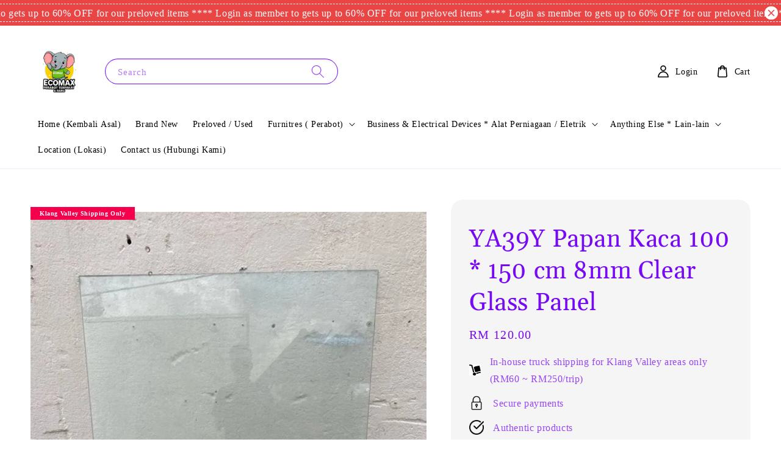

--- FILE ---
content_type: text/html; charset=UTF-8
request_url: https://ecomaxbudgetstore.com/products/ya39y
body_size: 45012
content:
<!doctype html>
<!--[if lt IE 7]><html class="no-js lt-ie9 lt-ie8 lt-ie7" lang="en"> <![endif]-->
<!--[if IE 7]><html class="no-js lt-ie9 lt-ie8" lang="en"> <![endif]-->
<!--[if IE 8]><html class="no-js lt-ie9" lang="en"> <![endif]-->
<!--[if IE 9 ]><html class="ie9 no-js"> <![endif]-->
<!--[if (gt IE 9)|!(IE)]><!--> <html class="no-js"> <!--<![endif]-->
<head>

  <!-- Basic page needs ================================================== -->
  <meta charset="utf-8">
  <meta http-equiv="X-UA-Compatible" content="IE=edge,chrome=1">

  
  <link rel="icon" href="https://cdn.store-assets.com/s/323434/f/8394096.jpeg" />
  

  <!-- Title and description ================================================== -->
  <title>
  YA39Y Papan Kaca 100 * 150 cm 8mm Clear Glass Panel &ndash; Ecomax Budget Store
  </title>

  
  <meta name="description" content="Production Info SKU : Size Length x Width (cm) A x B x C Condition Pre-loved / Used Our Used / Preloved ItemsAll pictures are shows for the physical situation for the particular item.We did the essential hygiene cleaning and functioning check.Most of">
  

  <!-- Social meta ================================================== -->
  

  <meta property="og:type" content="product">
  <meta property="og:title" content="YA39Y Papan Kaca 100 * 150 cm 8mm Clear Glass Panel">
  <meta property="og:url" content="https://www.ecomaxbudgetstore.com/products/ya39y">
  
  <meta property="og:image" content="https://cdn.store-assets.com/s/323434/i/83106993.jpg?width=480&format=webp">
  <meta property="og:image:secure_url" content="https://cdn.store-assets.com/s/323434/i/83106993.jpg?width=480&format=webp">
  
  <meta property="og:image" content="https://cdn.store-assets.com/s/323434/i/83106994.jpg?width=480&format=webp">
  <meta property="og:image:secure_url" content="https://cdn.store-assets.com/s/323434/i/83106994.jpg?width=480&format=webp">
  
  <meta property="og:image" content="https://cdn.store-assets.com/s/323434/i/83106995.jpg?width=480&format=webp">
  <meta property="og:image:secure_url" content="https://cdn.store-assets.com/s/323434/i/83106995.jpg?width=480&format=webp">
  
  <meta property="og:price:amount" content="120">
  <meta property="og:price:currency" content="MYR">


<meta property="og:description" content="Production Info SKU : Size Length x Width (cm) A x B x C Condition Pre-loved / Used Our Used / Preloved ItemsAll pictures are shows for the physical situation for the particular item.We did the essential hygiene cleaning and functioning check.Most of">
<meta property="og:site_name" content="Ecomax Budget Store">



  <meta name="twitter:card" content="summary">



  <meta name="twitter:site" content="@">


  <meta name="twitter:title" content="YA39Y Papan Kaca 100 * 150 cm 8mm Clear Glass Panel">
  <meta name="twitter:description" content="Production InfoSKU : YA39Y
Papan Kaca 100 * 150 cm 8mm Clear Glass PanelSizeLength x Height (cm)
100 * 150 cm&amp;nbsp;
Thickness 8 mm
ConditionPre-loved / Used
* Due to the light and screens differences,">
  <meta name="twitter:image" content="">
  <meta name="twitter:image:width" content="480">
  <meta name="twitter:image:height" content="480">




  <!-- Helpers ================================================== -->
  <link rel="canonical" href="https://www.ecomaxbudgetstore.com/products/ya39y">
  <meta name="viewport" content="width=device-width,initial-scale=1">
  <meta name="theme-color" content="#000000">
  
  <script src="//ajax.googleapis.com/ajax/libs/jquery/1.11.0/jquery.min.js" type="text/javascript" ></script>
  
  <!-- Header hook for plugins ================================================== -->
  
<!-- ScriptTags -->
<script>window.__st={'p': 'product', 'cid': ''};</script><script src='/assets/events.js'></script><script>(function(d,s,id){var js,fjs=d.getElementsByTagName(s)[0];if(d.getElementById(id))return;js=d.createElement(s);js.id=id;js.src='https://connect.facebook.net/en_US/sdk/xfbml.customerchat.js#xfbml=1&version=v6.0&autoLogAppEvents=1';fjs.parentNode.insertBefore(js,fjs);}(document,'script','facebook-jssdk'));</script><script>(function(){function asyncLoad(){var urls=['/assets/google_conversion.js?v=1718786995','/assets/facebook-pixel.js?v=1.1.1596268620','/assets/traffic.js?v=1','https://apps.easystore.co/timer-discount/script.js?shop=ecomaxbudgetstore.easy.co','https://apps.easystore.co/social-media-share/script.js?shop=ecomaxbudgetstore.easy.co','https://apps.easystore.co/facebook-login/script.js?shop=ecomaxbudgetstore.easy.co','https://apps.easystore.co/marketplace/shopee-malaysia/script.js?shop=ecomaxbudgetstore.easy.co','https://apps.easystore.co/google-analytics/script.js?shop=ecomaxbudgetstore.easy.co&t=1595067479','https://smartarget.online/loader.js?ver=1&u=c537e026a2301fff5f1f2836c543313d1a51537c&source=easystore_whatsapp_smartarget','https://apps.easystore.co/marketplace/shopee-singapore/script.js?shop=ecomaxbudgetstore.easy.co'];for(var i=0;i<urls.length;i++){var s=document.createElement('script');s.type='text/javascript';s.async=true;s.src=urls[i];var x=document.getElementsByTagName('script')[0];x.parentNode.insertBefore(s, x);}}window.attachEvent ? window.attachEvent('onload', asyncLoad) : window.addEventListener('load', asyncLoad, false);})();</script>
<!-- /ScriptTags -->

  
  
  <script src="https://store-themes.easystore.co/323434/themes/290544/assets/global.js?t=1769018411" defer="defer"></script>

  
  
  <script>
  (function(i,s,o,g,r,a,m){i['GoogleAnalyticsObject']=r;i[r]=i[r]||function(){
  (i[r].q=i[r].q||[]).push(arguments)},i[r].l=1*new Date();a=s.createElement(o),
  m=s.getElementsByTagName(o)[0];a.async=1;a.src=g;m.parentNode.insertBefore(a,m)
  })(window,document,'script','https://www.google-analytics.com/analytics.js','ga');

  ga('create', '', 'auto','myTracker');
  ga('myTracker.send', 'pageview');

  </script>
  
  <script src="/assets/storefront.js?id=914286bfa5e6419c67d1" type="text/javascript" ></script>
  

  <!-- CSS ================================================== -->
  <style>
      @font-face {
        font-family: 'Noto Serif Tangut';
        font-style: normal;
        font-weight: regular;
        src: local('Noto Serif Tangut regular'), local('Noto Serif Tangut-regular'), url(https://fonts.gstatic.com/s/notoseriftangut/v13/xn76YGc72GKoTvER4Gn3b4m9Ern7Em41fcvN2KT4.ttf) format('truetype');
      }

      @font-face {
        font-family: 'Gelasio';
        font-style: normal;
        font-weight: regular;
        src: local('Gelasio regular'), local('Gelasio-regular'), url(https://fonts.gstatic.com/s/gelasio/v4/cIf9MaFfvUQxTTqSxCmrYGkHgIs.ttf) format('truetype');
      }

      :root {
        --font-body-family: 'Noto Serif Tangut', serif;
        --font-body-style: normal;
        --font-body-weight: 400;

        --font-heading-family: 'Gelasio', serif;
        --font-heading-style: normal;
        --font-heading-weight: 400;

        --color-heading-text: 119,10,242;
        --color-base-text: 119,10,242;
        --color-base-background-1: 255,255,255;
        --color-base-background-2: 255,255,255;
        
        --color-base-solid-button-labels: 255,255,255;
        --color-base-outline-button-labels: 247,22,37;
        
        --color-base-accent-1: 0,0,0;
        --color-base-accent-2: 0,0,0;
        --payment-terms-background-color: 255,255,255;

        --gradient-base-background-1: 255,255,255;
        --gradient-base-background-2: 255,255,255;
        --gradient-base-accent-1: 0,0,0;
        --gradient-base-accent-2: 0,0,0;

        --page-width: 145rem;
      }

      *,
      *::before,
      *::after {
        box-sizing: inherit;
      }

      html {
        box-sizing: border-box;
        font-size: 62.5%;
        height: 100%;
      }

      body {
        display: grid;
        grid-template-rows: auto auto 1fr auto;
        grid-template-columns: 100%;
        min-height: 100%;
        margin: 0;
        font-size: 1.5rem;
        letter-spacing: 0.06rem;
        line-height: 1.8;
        font-family: var(--font-body-family);
        font-style: var(--font-body-style);
        font-weight: var(--font-body-weight);
        
      }

      @media screen and (min-width: 750px) {
        body {
          font-size: 1.6rem;
        }
      }
   </style>
  
  <link href="https://store-themes.easystore.co/323434/themes/290544/assets/base.css?t=1769018411" rel="stylesheet" type="text/css" media="screen" />

  
  
<!-- Snippet:global/head: Shopee Malaysia -->
<link type="text/css" rel="stylesheet" href="https://apps.easystore.co/assets/css/marketplace/main.css?v1.7">
<!-- /Snippet -->

<!-- Snippet:global/head: OnVoard Email Marketing -->
<script>
  (function() {
    window.OnVoard = window.OnVoard || function() {
      (window.OnVoard.q = window.OnVoard.q || []).push(arguments);
    };
    var script = document.createElement("script");
    var parent = document.getElementsByTagName("script")[0].parentNode;
    script.async = 1;

    
    script.src = "https://scripts.onvoard.com/apps/loader.js";
    
    parent.appendChild(script);
  })();
</script>


<script>

var ovData = {};
ovData["ecommerce_platform"] = "easystore";
ovData["account_id"] = "acct_7qrvojmw7dgnf72";


  ovData["template"] = "product";
  ovData["cart"] = {"item_count":0,"total_price":0,"announcements":[]};
  ovData["product"] = {"id":13325166,"handle":"ya39y","name":"YA39Y Papan Kaca 100 * 150 cm 8mm Clear Glass Panel","title":"YA39Y Papan Kaca 100 * 150 cm 8mm Clear Glass Panel","url":"\/products\/ya39y","price":120,"price_min":"120.0","price_max":"120.0","price_varies":false,"compare_at_price":0,"compare_at_price_min":"0.0","compare_at_price_max":"0.0","compare_at_price_varies":false,"available":true,"options_with_values":[],"options_by_name":[],"options":["Title"],"has_only_default_variant":true,"sole_variant_id":61779105,"variants":[{"id":61779105,"title":"Default Title","sku":"YA39Y","taxable":false,"barcode":null,"available":true,"inventory_quantity":1,"featured_image":{"id":83106993,"alt":"YA39Y-1","img_url":"https:\/\/cdn.store-assets.com\/s\/323434\/i\/83106993.jpg","src":"https:\/\/cdn.store-assets.com\/s\/323434\/i\/83106993.jpg","height":800,"width":600,"position":1,"type":"Images"},"price":12000,"compare_at_price":0,"is_enabled":true,"options":["Default Title"],"option1":"Default Title","option2":null,"option3":null,"points":null}],"selected_variant":{"id":61779105,"title":"Default Title","sku":"YA39Y","taxable":false,"barcode":null,"available":true,"inventory_quantity":1,"featured_image":{"id":83106993,"alt":"YA39Y-1","img_url":"https:\/\/cdn.store-assets.com\/s\/323434\/i\/83106993.jpg","src":"https:\/\/cdn.store-assets.com\/s\/323434\/i\/83106993.jpg","height":800,"width":600,"position":1,"type":"Images"},"price":12000,"compare_at_price":0,"is_enabled":true,"options":["Default Title"],"option1":"Default Title","option2":null,"option3":null,"points":null},"first_available_variant":{"id":61779105,"title":"Default Title","sku":"YA39Y","taxable":false,"barcode":null,"available":true,"inventory_quantity":1,"featured_image":{"id":83106993,"alt":"YA39Y-1","img_url":"https:\/\/cdn.store-assets.com\/s\/323434\/i\/83106993.jpg","src":"https:\/\/cdn.store-assets.com\/s\/323434\/i\/83106993.jpg","height":800,"width":600,"position":1,"type":"Images"},"price":12000,"compare_at_price":0,"is_enabled":true,"options":["Default Title"],"option1":"Default Title","option2":null,"option3":null,"points":null},"selected_or_first_available_variant":{"id":61779105,"title":"Default Title","sku":"YA39Y","taxable":false,"barcode":null,"available":true,"inventory_quantity":1,"featured_image":{"id":83106993,"alt":"YA39Y-1","img_url":"https:\/\/cdn.store-assets.com\/s\/323434\/i\/83106993.jpg","src":"https:\/\/cdn.store-assets.com\/s\/323434\/i\/83106993.jpg","height":800,"width":600,"position":1,"type":"Images"},"price":12000,"compare_at_price":0,"is_enabled":true,"options":["Default Title"],"option1":"Default Title","option2":null,"option3":null,"points":null},"img_url":"https:\/\/cdn.store-assets.com\/s\/323434\/i\/83106993.jpg","featured_image":{"id":83106993,"alt":"YA39Y-1","img_url":"https:\/\/cdn.store-assets.com\/s\/323434\/i\/83106993.jpg","src":"https:\/\/cdn.store-assets.com\/s\/323434\/i\/83106993.jpg","height":800,"width":600,"position":1,"type":"Images"},"secondary_image":{"id":83106994,"alt":"YA39Y-2","img_url":"https:\/\/cdn.store-assets.com\/s\/323434\/i\/83106994.jpg","src":"https:\/\/cdn.store-assets.com\/s\/323434\/i\/83106994.jpg","height":800,"width":600,"position":2,"type":"Images"},"images":[{"id":83106993,"alt":"YA39Y-1","img_url":"https:\/\/cdn.store-assets.com\/s\/323434\/i\/83106993.jpg","src":"https:\/\/cdn.store-assets.com\/s\/323434\/i\/83106993.jpg","height":800,"width":600,"position":1,"type":"Images"},{"id":83106994,"alt":"YA39Y-2","img_url":"https:\/\/cdn.store-assets.com\/s\/323434\/i\/83106994.jpg","src":"https:\/\/cdn.store-assets.com\/s\/323434\/i\/83106994.jpg","height":800,"width":600,"position":2,"type":"Images"},{"id":83106995,"alt":"YA39Y-3","img_url":"https:\/\/cdn.store-assets.com\/s\/323434\/i\/83106995.jpg","src":"https:\/\/cdn.store-assets.com\/s\/323434\/i\/83106995.jpg","height":800,"width":600,"position":3,"type":"Images"},{"id":83106997,"alt":"YA39Y-4","img_url":"https:\/\/cdn.store-assets.com\/s\/323434\/i\/83106997.jpg","src":"https:\/\/cdn.store-assets.com\/s\/323434\/i\/83106997.jpg","height":800,"width":600,"position":4,"type":"Images"},{"id":83106998,"alt":"YA39Y-5","img_url":"https:\/\/cdn.store-assets.com\/s\/323434\/i\/83106998.jpg","src":"https:\/\/cdn.store-assets.com\/s\/323434\/i\/83106998.jpg","height":800,"width":600,"position":5,"type":"Images"},{"id":83106999,"alt":"YA39Y-6","img_url":"https:\/\/cdn.store-assets.com\/s\/323434\/i\/83106999.jpg","src":"https:\/\/cdn.store-assets.com\/s\/323434\/i\/83106999.jpg","height":800,"width":600,"position":6,"type":"Images"}],"media":[{"id":83106993,"alt":"YA39Y-1","img_url":"https:\/\/cdn.store-assets.com\/s\/323434\/i\/83106993.jpg","src":"https:\/\/cdn.store-assets.com\/s\/323434\/i\/83106993.jpg","height":800,"width":600,"position":1,"type":"Images"},{"id":83106994,"alt":"YA39Y-2","img_url":"https:\/\/cdn.store-assets.com\/s\/323434\/i\/83106994.jpg","src":"https:\/\/cdn.store-assets.com\/s\/323434\/i\/83106994.jpg","height":800,"width":600,"position":2,"type":"Images"},{"id":83106995,"alt":"YA39Y-3","img_url":"https:\/\/cdn.store-assets.com\/s\/323434\/i\/83106995.jpg","src":"https:\/\/cdn.store-assets.com\/s\/323434\/i\/83106995.jpg","height":800,"width":600,"position":3,"type":"Images"},{"id":83106997,"alt":"YA39Y-4","img_url":"https:\/\/cdn.store-assets.com\/s\/323434\/i\/83106997.jpg","src":"https:\/\/cdn.store-assets.com\/s\/323434\/i\/83106997.jpg","height":800,"width":600,"position":4,"type":"Images"},{"id":83106998,"alt":"YA39Y-5","img_url":"https:\/\/cdn.store-assets.com\/s\/323434\/i\/83106998.jpg","src":"https:\/\/cdn.store-assets.com\/s\/323434\/i\/83106998.jpg","height":800,"width":600,"position":5,"type":"Images"},{"id":83106999,"alt":"YA39Y-6","img_url":"https:\/\/cdn.store-assets.com\/s\/323434\/i\/83106999.jpg","src":"https:\/\/cdn.store-assets.com\/s\/323434\/i\/83106999.jpg","height":800,"width":600,"position":6,"type":"Images"}],"featured_media":{"id":83106993,"alt":"YA39Y-1","img_url":"https:\/\/cdn.store-assets.com\/s\/323434\/i\/83106993.jpg","src":"https:\/\/cdn.store-assets.com\/s\/323434\/i\/83106993.jpg","height":800,"width":600,"position":1,"type":"Images"},"metafields":{"productlabel":{"type":"style","value":"Klang Valley Shipping Only","style":"background-color:rgb(245, 0, 76);color:rgb(255, 255, 255);font-size:10px;","class":"prodlabelv2-rectagular prodlabelv2-bottom_left"}},"expires":null,"published_at":"2025-02-11T10:49:00.000+08:00","created_at":"2025-02-11T10:49:07.000+08:00","is_wishlisted":null,"content":"<link href='\/assets\/css\/froala_style.min.css' rel='stylesheet' type='text\/css'\/><div class='fr-view'><h2>Production Info<\/h2><p>SKU : YA39Y<\/p><p><span style='font-size: 16px; font-style: normal; font-variant-caps: normal; font-weight: 400; letter-spacing: normal; orphans: auto; text-indent: 0px; text-transform: none; white-space: pre-wrap; widows: auto; word-spacing: 0px; -webkit-text-stroke-width: 0px; text-decoration: none; caret-color: rgb(44, 44, 45); color: rgb(44, 44, 45); font-family: -apple-system, BlinkMacSystemFont, \"Segoe UI\", Roboto, \"Droid Sans\", \"Helvetica Neue\", sans-serif; text-align: left; background-color: rgb(255, 255, 255); float: none; display: inline !important;'>Papan Kaca 100 * 150 cm 8mm Clear Glass Panel<\/span><br><br><br><\/p><h2>Size<\/h2><p>Length x Height (cm)<\/p><p>100 * 150 cm&nbsp;<\/p><p>Thickness 8 mm<\/p><p><br><\/p><h2>Condition<\/h2><p>Pre-loved \/ Used<\/p><p>* Due to the light and screens differences, color of the item may be slightly different from the picture.<\/p><h2><strong>Our Used \/ Preloved Items<\/strong><\/h2><ul><li>All pictures are shows for the physical situation for the particular item.<\/li><li>We did the essential hygiene cleaning and functioning check.<\/li><li>Most of the textile items and Mattress has did a hygiene cleaning.&nbsp;<\/li><\/ul><h2>Pre-order<\/h2><p>Sold until stock last only (clearance price). No Pre-order applicable.<\/p><p>Pre-order for BRAND NEW of this item is welcome<\/p><h2>Ship Klang Valley only<\/h2><p>Klang Valley 30 kms :<br>* Lalamove (Faster Delivery)<br>* In-house Truck (Schedule accordingly) <br>* Self-Collection at our Self-Collect Center only (Note 1)<br><br>Other Areas :<br>* Self-collection only<\/p><p><br>Self-collect Center (Note 1) :<br>No.7 , Lorong 2A (Beside Sg. Kerayong Jalan 2),Kampung Cheras Baru, 56100 Cheras, Kuala Lumpur.<br><br>** please notice us a schedule once you place your order &amp; collection within 7 days after your order placed only.<br><br>*** To Setting your collection date :<br>1. place an order remarks<br>2. telegram \/ whats&rsquo;app us at +6013-218 7171<\/p><\/div>","description":"<link href='\/assets\/css\/froala_style.min.css' rel='stylesheet' type='text\/css'\/><div class='fr-view'><h2>Production Info<\/h2><p>SKU : YA39Y<\/p><p><span style='font-size: 16px; font-style: normal; font-variant-caps: normal; font-weight: 400; letter-spacing: normal; orphans: auto; text-indent: 0px; text-transform: none; white-space: pre-wrap; widows: auto; word-spacing: 0px; -webkit-text-stroke-width: 0px; text-decoration: none; caret-color: rgb(44, 44, 45); color: rgb(44, 44, 45); font-family: -apple-system, BlinkMacSystemFont, \"Segoe UI\", Roboto, \"Droid Sans\", \"Helvetica Neue\", sans-serif; text-align: left; background-color: rgb(255, 255, 255); float: none; display: inline !important;'>Papan Kaca 100 * 150 cm 8mm Clear Glass Panel<\/span><br><br><br><\/p><h2>Size<\/h2><p>Length x Height (cm)<\/p><p>100 * 150 cm&nbsp;<\/p><p>Thickness 8 mm<\/p><p><br><\/p><h2>Condition<\/h2><p>Pre-loved \/ Used<\/p><p>* Due to the light and screens differences, color of the item may be slightly different from the picture.<\/p><h2><strong>Our Used \/ Preloved Items<\/strong><\/h2><ul><li>All pictures are shows for the physical situation for the particular item.<\/li><li>We did the essential hygiene cleaning and functioning check.<\/li><li>Most of the textile items and Mattress has did a hygiene cleaning.&nbsp;<\/li><\/ul><h2>Pre-order<\/h2><p>Sold until stock last only (clearance price). No Pre-order applicable.<\/p><p>Pre-order for BRAND NEW of this item is welcome<\/p><h2>Ship Klang Valley only<\/h2><p>Klang Valley 30 kms :<br>* Lalamove (Faster Delivery)<br>* In-house Truck (Schedule accordingly) <br>* Self-Collection at our Self-Collect Center only (Note 1)<br><br>Other Areas :<br>* Self-collection only<\/p><p><br>Self-collect Center (Note 1) :<br>No.7 , Lorong 2A (Beside Sg. Kerayong Jalan 2),Kampung Cheras Baru, 56100 Cheras, Kuala Lumpur.<br><br>** please notice us a schedule once you place your order &amp; collection within 7 days after your order placed only.<br><br>*** To Setting your collection date :<br>1. place an order remarks<br>2. telegram \/ whats&rsquo;app us at +6013-218 7171<\/p><\/div>","meta_description":"Production Info SKU : Size Length x Width (cm) A x B x C Condition Pre-loved \/ Used Our Used \/ Preloved ItemsAll pictures are shows for the physical situation for the particular item.We did the essential hygiene cleaning and functioning check.Most of","brands":[],"tags":[],"vendor":null,"collections":[{"handle":"diy-material","title":"DIY Material & Spare Parts"},{"handle":"pre-loved-used","title":"Pre-loved \/ Used"},{"handle":"ship-kl","title":"Ship KL Big"},{"handle":"all-products","title":"All products"}],"view_history":{"product_id":13325166,"viewed_at":"2026-01-22T04:14:44.662+08:00"},"promotions":[]};
  ovData["shop"] = {};
  ovData["customer"] = {};

  
    ovData["shop"] = {
      "currency": "MYR",
      "domain": "ecomaxbudgetstore.com",
      "url": "https://ecomaxbudgetstore.com",
      "money_format": "<span class=money data-ori-price='{{amount}}'>RM {{amount}} </span>",
    };
  

  

  window.OnVoardData = ovData;
</script>

<!-- /Snippet -->

<!-- Snippet:global/head: Shopee Singapore -->
<link type="text/css" rel="stylesheet" href="https://apps.easystore.co/assets/css/marketplace/main.css?v1.71">
<!-- /Snippet -->

<!-- Snippet:global/head: Site Verification -->
<meta name="google-site-verification" content="tKQGw2mz57qwlsPdC2kJRQ4FnQwAeJ769JIHgDh7TqY" />
<!-- /Snippet -->


  <script>document.documentElement.className = document.documentElement.className.replace('no-js', 'js');</script>
</head>

<body id="ya39y-papan-kaca-100---150-cm-8mm-clear-glass-panel" class="template-product" >
	
  
<!-- Snippet:global/body_start: Announcement Bar -->
<link rel="stylesheet" href="https://apps.easystore.co/assets/css/annoucement-bar/marquee.css?v1.04">

<div id="announcement-bar" name="announcement-bar" style="
    border: unset;
    padding: 6px 0px;
    margin: 0px;
    z-index:2999;
    background:rgb(233, 69, 69);
    color:rgb(255, 255, 255);
    
">

  <input type="hidden" id="total_announcement_left" name="total_announcement_left" value="1">
  <input type="hidden" id="locale" name="locale" value="en_US">

  <div class="app_marquee-wrapper" style="
    padding: 4px 0px;
    border-top: 1px dashed;
    border-bottom: 1px dashed;
    border-color: rgb(255, 255, 255);
  ">
    <div class="app_marquee-container">
              <div id="announcement_bar_0" class="announcement_bar_0 announcement_bar-content">
          <span class="marquee-msg">** Login as member to gets up to 60% OFF for our preloved items **</span>
                              <input type="hidden" id="expired_at_0" name="expired_at_0" value="2022-03-21 00:00">
        </div>
          </div>

          <span id="announcement-close-button" name="announcement-close-button" class="announcement-close-button" style="color: rgb(233, 69, 69); background: rgb(255, 255, 255);">
        <svg xmlns="http://www.w3.org/2000/svg" viewBox="0 0 24 24" fill="none" stroke="currentColor" stroke-linecap="round" stroke-linejoin="round" width="20" height="20" stroke-width="2">
          <path d="M18 6l-12 12"></path>
          <path d="M6 6l12 12"></path>
        </svg>
      </span>
      </div>
</div>



<script>
  var is_top_enabled = 0;
  if (is_top_enabled) {
    // Prevent announcement bar block header
    setTimeout(() => {
      let header = document.querySelector('#easystore-section-header');
      let topbar = document.querySelector('.sticky-topbar');
      let announcementBar = document.querySelector('#announcement-bar');

      if (announcementBar) {
          let height = announcementBar.offsetHeight + 'px';
          if (header) header.style.top = height;
          if (topbar) topbar.style.top = height;
      }
    }, 2000);
  }

  setInterval(function () {
      let total_announcement = parseInt("1", 10);
      let total_announcement_left = parseInt(document.querySelector("#total_announcement_left").value, 10);

      for (let i = 0; i <= total_announcement; i++) {
          let startDate = new Date();
          let endDateStr = document.querySelector(`#expired_at_${i}`)?.value;
          let endDate = endDateStr ? new Date(endDateStr.replace(/-/g, "/")) : new Date();
          let seconds = (endDate.getTime() - startDate.getTime()) / 1000;

          let days = Math.floor(seconds / 86400);
          let hours = Math.floor((seconds % 86400) / 3600);
          let mins = Math.floor((seconds % 3600) / 60);
          let secs = Math.floor(seconds % 60);

          function translate(key, locale, values = 1) {
              if (locale === "zh_TW") {
                  let translations = {
                      day: "天",
                      hour: "小時",
                      min: "分鐘",
                      sec: "秒"
                  };
                  return translations[key] || key;
              } else {
                  let singularPlural = { day: "Day", hour: "Hour", min: "Min", sec: "Sec" };
                  let plural = { day: "Days", hour: "Hours", min: "Mins", sec: "Secs" };
                  if (key in singularPlural) {
                      return values > 1 ? plural[key] : singularPlural[key];
                  }
                  return key;
              }
          }


          let countdownElement = document.querySelector(`#announcementBar_countdown_${i}`);
          if (countdownElement && seconds > 0) {
            let locale = document.querySelector("#locale")?.value || "en";
            let countdownItems = document.querySelectorAll(`.announcementBar_countdown_${i}`);
            countdownItems.forEach(item => {
                item.style.display = '';
                item.innerHTML = `
                    <div>
                        <span>${days}</span> <small>${translate('day', locale, days)}</small>
                    </div>
                    <div>
                        <span>${hours}</span> <small>${translate('hour', locale, hours)}</small>
                    </div>
                    <div>
                        <span>${mins}</span> <small>${translate('min', locale, mins)}</small>
                    </div>
                    <div>
                        <span>${secs}</span> <small>${translate('sec', locale, secs)}</small>
                    </div>
                `;
            });
          } else if (countdownElement && seconds <= 0) {
              let bar = document.querySelector(`#announcement_bar_${i}`);
              if (bar) bar.remove();
              total_announcement_left -= 1;
              document.querySelector("#total_announcement_left").value = total_announcement_left;
          }
      }

      showOrHide(total_announcement_left);
  }, 1000);

  function showOrHide(total_announcement_left) {
      let prevButton = document.querySelector("#previous-announcement-bar-button");
      let nextButton = document.querySelector("#next-announcement-bar-button");
      let closeButton = document.querySelector("#announcement-close-button");
      let announcementBar = document.querySelector("#announcement-bar");
      let announcementBarTop = document.querySelector("#announcement-bar-top");
      let header = document.querySelector("#easystore-section-header");
      let topbar = document.querySelector(".sticky-topbar");

      if (total_announcement_left <= 1) {
          if (prevButton) prevButton.style.display = 'none';
          if (nextButton) nextButton.style.display = 'none';
      } else {
          if (prevButton) prevButton.style.display = 'block';
          if (nextButton) nextButton.style.display = 'block';
      }

      if (total_announcement_left === 0) {
          if (closeButton) closeButton.style.display = 'none';
          if (announcementBar) announcementBar.style.display = 'none';
          if (announcementBarTop) announcementBarTop.style.display = 'none';
          if (header) header.style.top = '0px';
          if (topbar) topbar.style.top = '0px';
      }
  }

  let closeButton = document.querySelector("#announcement-close-button");
  if (closeButton) {
      closeButton.addEventListener('click', () => {
          let announcementBar = document.querySelector("#announcement-bar");
          let announcementBarTop = document.querySelector("#announcement-bar-top");
          let header = document.querySelector("#easystore-section-header");
          let topbar = document.querySelector(".sticky-topbar");

          if (announcementBar) announcementBar.style.display = 'none';
          if (announcementBarTop) announcementBarTop.style.display = 'none';
          if (header) header.style.top = '';
          if (topbar) topbar.style.top = '';
      });
  }

</script>


<script>
  (function initializeMarquee() {
    const marqueeWrapper = document.querySelector(`#announcement-bar .app_marquee-wrapper`);
    const marqueeContainer = document.querySelector(`#announcement-bar .app_marquee-container`);

    if (!marqueeWrapper || !marqueeContainer) return;

    const children = Array.from(marqueeContainer.children);

    // Calculate the total width of children
    let totalWidth = children.reduce((acc, child) => acc + child.offsetWidth, 0);
    const screenWidth = window.innerWidth;

    // Clone children until the total width exceeds the screen width
    if(totalWidth > 5){
      while (totalWidth < screenWidth * 3) {
        children.forEach(child => {
          const clone = child.cloneNode(true);
          marqueeContainer.appendChild(clone);
          totalWidth += clone.offsetWidth;
        });
      }
    }

    // Clone the marquee container
    const clonedContainer = marqueeContainer.cloneNode(true);
    marqueeWrapper.appendChild(clonedContainer);
  })();
</script>

<!-- /Snippet -->

<!-- Snippet:global/body_start: Console Extension -->
<div id='es_console' style='display: none;'>323434</div>
<!-- /Snippet -->
<link href="/assets/css/wishlist.css?v1.02" rel="stylesheet" type="text/css" media="screen" />
<link rel="stylesheet" href="https://cdnjs.cloudflare.com/ajax/libs/font-awesome/4.5.0/css/font-awesome.min.css">

<script src="/assets/js/wishlist/wishlist.js" type="text/javascript"></script>
	
 	<style>
  header {
    --logo-width: 95px;
  }
  .header-wrapper,
  .header-wrapper .list-menu--disclosure,
  .header-wrapper .search-modal{
    background-color: #FFFFFF;
  }
  .header-wrapper .search-modal .field__input{
    background-color: rgb(var(--color-background));
  }
  .header-wrapper summary .icon-caret,
  .header-wrapper .header__menu-item a,
  .header-wrapper .list-menu__item,
  .header-wrapper .link--text{
    color: #000000;
  }
  
  .search-modal__form{
    position: relative;
  }
  
  .dropdown {
    display: none;
    position: absolute;
    top: 100%;
    left: 0;
    width: 100%;
    padding: 5px 0;
    background-color: #fff;
    color:#000;
    z-index: 1000;
    border-bottom-left-radius: 15px;
    border-bottom-right-radius: 15px;
    border: 1px solid rgba(var(--color-foreground), 1);
    border-top: none;
    overflow-x: hidden;
    overflow-y: auto;
    max-height: 350px;
  }
  
  .dropdown-item {
    padding: 0.4rem 2rem;
    cursor: pointer;
    line-height: 1.4;
    overflow: hidden;
    text-overflow: ellipsis;
    white-space: nowrap;
  }
  
  .dropdown-item:hover{
    background-color: #f3f3f3;
  }
  
  .search__input.is-focus{
    border-radius: 15px;
    border-bottom-left-radius: 0;
    border-bottom-right-radius: 0;
    border: 1px solid rgba(var(--color-foreground), 1);
    border-bottom: none;
    box-shadow: none;
  }
  
  .clear-all {
    text-align: right;
    padding: 0 2rem 0.2rem;
    line-height: 1;
    font-size: 70%;
    margin-bottom: -2px;
  }
  
  .clear-all:hover{
    background-color: #fff;
  }
  
  .search-input-focus .easystore-section-header-hidden{
    transform: none;
  }
  .referral-notification {
    position: absolute;
    top: 100%;
    right: 0;
    background: white;
    border: 1px solid #e0e0e0;
    border-radius: 8px;
    box-shadow: 0 4px 12px rgba(0, 0, 0, 0.15);
    width: 280px;
    z-index: 1000;
    padding: 16px;
    margin-top: 8px;
    font-size: 14px;
    line-height: 1.4;
  }
  
  .referral-notification::before {
    content: '';
    position: absolute;
    top: -8px;
    right: 20px;
    width: 0;
    height: 0;
    border-left: 8px solid transparent;
    border-right: 8px solid transparent;
    border-bottom: 8px solid white;
  }
  
  .referral-notification::after {
    content: '';
    position: absolute;
    top: -9px;
    right: 20px;
    width: 0;
    height: 0;
    border-left: 8px solid transparent;
    border-right: 8px solid transparent;
    border-bottom: 8px solid #e0e0e0;
  }
  
  .referral-notification h4 {
    margin: 0 0 8px 0;
    color: #2196F3;
    font-size: 16px;
    font-weight: 600;
  }
  
  .referral-notification p {
    margin: 0 0 12px 0;
    color: #666;
  }
  
  .referral-notification .referral-code {
    background: #f5f5f5;
    padding: 8px;
    border-radius: 4px;
    font-family: monospace;
    font-size: 13px;
    text-align: center;
    margin: 8px 0;
    border: 1px solid #ddd;
  }
  
  .referral-notification .close-btn {
    position: absolute;
    top: 8px;
    right: 8px;
    background: none;
    border: none;
    font-size: 18px;
    color: #999;
    cursor: pointer;
    padding: 0;
    width: 20px;
    height: 20px;
    line-height: 1;
  }
  
  .referral-notification .close-btn:hover {
    color: #333;
  }
  
  .referral-notification .action-btn {
    background: #2196F3;
    color: white;
    border: none;
    padding: 8px 16px;
    border-radius: 4px;
    cursor: pointer;
    font-size: 12px;
    margin-right: 8px;
    margin-top: 8px;
  }
  
  .referral-notification .action-btn:hover {
    background: #1976D2;
  }
  
  .referral-notification .dismiss-btn {
    background: transparent;
    color: #666;
    border: 1px solid #ddd;
    padding: 8px 16px;
    border-radius: 4px;
    cursor: pointer;
    font-size: 12px;
    margin-top: 8px;
  }
  
  .referral-notification .dismiss-btn:hover {
    background: #f5f5f5;
  }
  .referral-modal__dialog {
    transform: translate(-50%, 0);
    transition: transform var(--duration-default) ease, visibility 0s;
    z-index: 10000;
    position: fixed;
    top: 20vh;
    left: 50%;
    width: 100%;
    max-width: 350px;
    box-shadow: 0 4px 12px rgba(0, 0, 0, 0.15);
    border-radius: 12px;
    background-color: #fff;
    color: #000;
    padding: 20px;
    text-align: center;
  }

  .modal-overlay.referral-modal-overlay {
    position: fixed;
    top: 0;
    left: 0;
    width: 100%;
    height: 100%;
    background-color: rgba(0, 0, 0, 0.7);
    z-index: 2001;
    display: block;
    opacity: 1;
    transition: opacity var(--duration-default) ease, visibility 0s;
  }
</style>

<link rel="preload" href="https://store-themes.easystore.co/323434/themes/290544/assets/section-header.css?t=1769018411" as="style" onload="this.onload=null;this.rel='stylesheet'">
<link rel="preload" href="https://store-themes.easystore.co/323434/themes/290544/assets/component-list-menu.css?t=1769018411" as="style" onload="this.onload=null;this.rel='stylesheet'">
<link rel="preload" href="https://store-themes.easystore.co/323434/themes/290544/assets/component-menu-drawer.css?t=1769018411" as="style" onload="this.onload=null;this.rel='stylesheet'">
<link rel="preload" href="https://store-themes.easystore.co/323434/themes/290544/assets/component-cart-notification.css?v1.1?t=1769018411" as="style" onload="this.onload=null;this.rel='stylesheet'">

<script src="https://store-themes.easystore.co/323434/themes/290544/assets/cart-notification.js?t=1769018411" defer="defer"></script>
<script src="https://store-themes.easystore.co/323434/themes/290544/assets/details-modal.js?t=1769018411" defer="defer"></script>

<svg xmlns="http://www.w3.org/2000/svg" class="hidden">
  <symbol id="icon-search" viewbox="0 0 18 19" fill="none">
    <path fill-rule="evenodd" clip-rule="evenodd" d="M11.03 11.68A5.784 5.784 0 112.85 3.5a5.784 5.784 0 018.18 8.18zm.26 1.12a6.78 6.78 0 11.72-.7l5.4 5.4a.5.5 0 11-.71.7l-5.41-5.4z" fill="currentColor"/>
  </symbol>

  <symbol id="icon-close" class="icon icon-close" fill="none" viewBox="0 0 18 17">
    <path d="M.865 15.978a.5.5 0 00.707.707l7.433-7.431 7.579 7.282a.501.501 0 00.846-.37.5.5 0 00-.153-.351L9.712 8.546l7.417-7.416a.5.5 0 10-.707-.708L8.991 7.853 1.413.573a.5.5 0 10-.693.72l7.563 7.268-7.418 7.417z" fill="currentColor">
  </symbol>
</svg>


<div id="easystore-section-header">
  <div class="header-wrapper header-wrapper--border-bottom">
    <header class="header header--middle-left page-width header--has-menu" itemscope itemtype="http://schema.org/Organization">
      <header-drawer data-breakpoint="tablet">
        <details class="menu-drawer-container menu-opening">
          <summary class="header__icon header__icon--menu header__icon--summary link link--text focus-inset" aria-label="Menu" role="button" aria-expanded="true" aria-controls="menu-drawer">
            <span>
              


    <svg class="icon icon-hamburger " data-name="Layer 1" xmlns="http://www.w3.org/2000/svg" viewBox="0 0 600 600"><path d="M32.5,65h535a25,25,0,0,0,0-50H32.5a25,25,0,0,0,0,50Z" fill="currentColor"/><path d="M567.5,275H32.5a25,25,0,0,0,0,50h535a25,25,0,0,0,0-50Z" fill="currentColor"/><path d="M567.5,535H32.5a25,25,0,0,0,0,50h535a25,25,0,0,0,0-50Z" fill="currentColor"/></svg>

  

              


    <svg class="icon icon-close " data-name="Layer 1" xmlns="http://www.w3.org/2000/svg" viewBox="0 0 600 600"><path d="M335.36,300,581.87,53.48a25,25,0,0,0-35.35-35.35L300,264.64,53.48,18.13A25,25,0,0,0,18.13,53.48L264.64,300,18.13,546.52a25,25,0,0,0,35.35,35.35L300,335.36,546.52,581.87a25,25,0,0,0,35.35-35.35Z" fill="currentColor"/></svg>

  

            </span>
          </summary>
          <div id="menu-drawer" class="menu-drawer motion-reduce" tabindex="-1">
            <div class="menu-drawer__inner-container">
              <div class="menu-drawer__navigation-container">
                <nav class="menu-drawer__navigation">
                  <ul class="menu-drawer__menu list-menu" role="list">
                    
                    
                      
                        <li>
                          <a href="/"  class="menu-drawer__menu-item list-menu__item link link--text focus-inset">
                            Home (Kembali Asal)
                          </a>
                        </li>
                      
                    
                    
                      
                        <li>
                          <a href="/collections/brand-new"  class="menu-drawer__menu-item list-menu__item link link--text focus-inset">
                            Brand New 
                          </a>
                        </li>
                      
                    
                    
                      
                        <li>
                          <a href="/collections/pre-loved-used"  class="menu-drawer__menu-item list-menu__item link link--text focus-inset">
                            Preloved / Used
                          </a>
                        </li>
                      
                    
                    
                      
                        
                        <li>
                          <details>
                                <summary class="menu-drawer__menu-item list-menu__item link link--text focus-inset" role="button" aria-expanded="false" aria-controls="link-Bags">
                                  <a href="/collections/home-furniture-perabot-rumah"  class="link--text list-menu__item menu-drawer__menu-item">
                                    Furnitres ( Perabot)
                                  </a>
                                  


    <svg class="icon icon-arrow " data-name="Layer 1" xmlns="http://www.w3.org/2000/svg" viewBox="0 0 600 339.56"><path d="M31.06,196.67H504l-88.56,88.56a26.89,26.89,0,1,0,38,38L588,188.79a26.89,26.89,0,0,0,0-38L453.49,16.29a26.89,26.89,0,0,0-38,38L504,142.88H31.06a26.9,26.9,0,0,0,0,53.79Z" fill="currentColor"/></svg>

  

                                  


    <svg aria-hidden="true" focusable="false" role="presentation" class="icon icon-caret " viewBox="0 0 10 6">
      <path fill-rule="evenodd" clip-rule="evenodd" d="M9.354.646a.5.5 0 00-.708 0L5 4.293 1.354.646a.5.5 0 00-.708.708l4 4a.5.5 0 00.708 0l4-4a.5.5 0 000-.708z" fill="currentColor"></path>
    </svg>

  

                                </summary>
                                <div class="menu-drawer__submenu motion-reduce" tabindex="-1">
                                  <div class="menu-drawer__inner-submenu">
                                    <button class="menu-drawer__close-button link link--text focus-inset" aria-expanded="true">
                                      


    <svg class="icon icon-arrow " data-name="Layer 1" xmlns="http://www.w3.org/2000/svg" viewBox="0 0 600 339.56"><path d="M31.06,196.67H504l-88.56,88.56a26.89,26.89,0,1,0,38,38L588,188.79a26.89,26.89,0,0,0,0-38L453.49,16.29a26.89,26.89,0,0,0-38,38L504,142.88H31.06a26.9,26.9,0,0,0,0,53.79Z" fill="currentColor"/></svg>

  

                                      Furnitres ( Perabot)
                                    </button>
                                    <ul class="menu-drawer__menu list-menu" role="list" tabindex="-1">
                                      
                                        
                                        
                                          <li>
                                            <a href="/collections/bed-frame"  class="menu-drawer__menu-item link link--text list-menu__item focus-inset">
                                              Bed Frame * Katil
                                            </a>
                                          </li>
                                        
                                      
                                        
                                        
                                          <li>
                                            <a href="/collections/beside-table-meja-tepi-katil"  class="menu-drawer__menu-item link link--text list-menu__item focus-inset">
                                              Bed Side Table * Meja Tepi Katil
                                            </a>
                                          </li>
                                        
                                      
                                        
                                        
                                          <li>
                                            <a href="/collections/storage-shelf-unit-bookcase-cabinet"  class="menu-drawer__menu-item link link--text list-menu__item focus-inset">
                                              Bookshelf / Rack * Almari Buku / Rak
                                            </a>
                                          </li>
                                        
                                      
                                        
                                        
                                          <li>
                                            <a href="/collections/chair-stool-bench"  class="menu-drawer__menu-item link link--text list-menu__item focus-inset">
                                              Chair / Stool / Bench * Kerusi-kerusi
                                            </a>
                                          </li>
                                        
                                      
                                        
                                        
                                          <li>
                                            <a href="/collections/chest-of-drawers"  class="menu-drawer__menu-item link link--text list-menu__item focus-inset">
                                              Chest Drawer / Drawer * Laci Bilik / Laci - Laci
                                            </a>
                                          </li>
                                        
                                      
                                        
                                        
                                          <li>
                                            <a href="/collections/coffee-table"  class="menu-drawer__menu-item link link--text list-menu__item focus-inset">
                                              Coffee Table * Meja Kopi
                                            </a>
                                          </li>
                                        
                                      
                                        
                                        
                                          <li>
                                            <a href="/collections/console-table-display-cabinet"  class="menu-drawer__menu-item link link--text list-menu__item focus-inset">
                                              Console Table * Meja Console
                                            </a>
                                          </li>
                                        
                                      
                                        
                                        
                                          <li>
                                            <a href="/collections/desk"  class="menu-drawer__menu-item link link--text list-menu__item focus-inset">
                                              Desk / Table * Meja-meja
                                            </a>
                                          </li>
                                        
                                      
                                        
                                        
                                          <li>
                                            <a href="/collections/dinning-table-set"  class="menu-drawer__menu-item link link--text list-menu__item focus-inset">
                                              Dining Table * Meja Makan
                                            </a>
                                          </li>
                                        
                                      
                                        
                                        
                                          <li>
                                            <a href="/collections/garden-table-chairs"  class="menu-drawer__menu-item link link--text list-menu__item focus-inset">
                                              Dressing Table * Meja Solek
                                            </a>
                                          </li>
                                        
                                      
                                        
                                        
                                          <li>
                                            <a href="/collections/dining-table"  class="menu-drawer__menu-item link link--text list-menu__item focus-inset">
                                              Kitchen Cabinet * Almari Dapur
                                            </a>
                                          </li>
                                        
                                      
                                        
                                        
                                          <li>
                                            <a href="/collections/mirrors"  class="menu-drawer__menu-item link link--text list-menu__item focus-inset">
                                              Mattress * Tilam
                                            </a>
                                          </li>
                                        
                                      
                                        
                                        
                                          <li>
                                            <a href="/collections/other-electrical-device"  class="menu-drawer__menu-item link link--text list-menu__item focus-inset">
                                              Others Cabinet * Lain-lain Almari
                                            </a>
                                          </li>
                                        
                                      
                                        
                                        
                                          <li>
                                            <a href="/collections/outdoor-furniture"  class="menu-drawer__menu-item link link--text list-menu__item focus-inset">
                                              Outdoor Furniture
                                            </a>
                                          </li>
                                        
                                      
                                        
                                        
                                          <li>
                                            <a href="/collections/shoe-cabinets"  class="menu-drawer__menu-item link link--text list-menu__item focus-inset">
                                              Shoe Rack / Shoe Cabinet * Rak Kasut / Almari Kasut
                                            </a>
                                          </li>
                                        
                                      
                                        
                                        
                                          <li>
                                            <a href="/collections/sofa-chaise-lounge"  class="menu-drawer__menu-item link link--text list-menu__item focus-inset">
                                              Sofa &amp; Chaise Lounge
                                            </a>
                                          </li>
                                        
                                      
                                        
                                        
                                          <li>
                                            <a href="/collections/tv-cabinet-tv-bench"  class="menu-drawer__menu-item link link--text list-menu__item focus-inset">
                                              TV Cabinet * Almari TV
                                            </a>
                                          </li>
                                        
                                      
                                        
                                        
                                          <li>
                                            <a href="/collections/washer-dryer"  class="menu-drawer__menu-item link link--text list-menu__item focus-inset">
                                              Wardrobe * Almari Baju
                                            </a>
                                          </li>
                                        
                                      
                                      
                                    </ul>
                                  </div>
                                </div>
                          </details>
                        </li>
                      
                    
                    
                      
                        
                        <li>
                          <details>
                                <summary class="menu-drawer__menu-item list-menu__item link link--text focus-inset" role="button" aria-expanded="false" aria-controls="link-Bags">
                                  <a href="/collections/business-equipements-tools"  class="link--text list-menu__item menu-drawer__menu-item">
                                    Business &amp; Electrical Devices * Alat Perniagaan / Eletrik
                                  </a>
                                  


    <svg class="icon icon-arrow " data-name="Layer 1" xmlns="http://www.w3.org/2000/svg" viewBox="0 0 600 339.56"><path d="M31.06,196.67H504l-88.56,88.56a26.89,26.89,0,1,0,38,38L588,188.79a26.89,26.89,0,0,0,0-38L453.49,16.29a26.89,26.89,0,0,0-38,38L504,142.88H31.06a26.9,26.9,0,0,0,0,53.79Z" fill="currentColor"/></svg>

  

                                  


    <svg aria-hidden="true" focusable="false" role="presentation" class="icon icon-caret " viewBox="0 0 10 6">
      <path fill-rule="evenodd" clip-rule="evenodd" d="M9.354.646a.5.5 0 00-.708 0L5 4.293 1.354.646a.5.5 0 00-.708.708l4 4a.5.5 0 00.708 0l4-4a.5.5 0 000-.708z" fill="currentColor"></path>
    </svg>

  

                                </summary>
                                <div class="menu-drawer__submenu motion-reduce" tabindex="-1">
                                  <div class="menu-drawer__inner-submenu">
                                    <button class="menu-drawer__close-button link link--text focus-inset" aria-expanded="true">
                                      


    <svg class="icon icon-arrow " data-name="Layer 1" xmlns="http://www.w3.org/2000/svg" viewBox="0 0 600 339.56"><path d="M31.06,196.67H504l-88.56,88.56a26.89,26.89,0,1,0,38,38L588,188.79a26.89,26.89,0,0,0,0-38L453.49,16.29a26.89,26.89,0,0,0-38,38L504,142.88H31.06a26.9,26.9,0,0,0,0,53.79Z" fill="currentColor"/></svg>

  

                                      Business &amp; Electrical Devices * Alat Perniagaan / Eletrik
                                    </button>
                                    <ul class="menu-drawer__menu list-menu" role="list" tabindex="-1">
                                      
                                        
                                        
                                          <li>
                                            <a href="/collections/air-conditioner-fan"  class="menu-drawer__menu-item link link--text list-menu__item focus-inset">
                                              Air Conditioner * Penghawa Dingin
                                            </a>
                                          </li>
                                        
                                      
                                        
                                        
                                          <li>
                                            <a href="/collections/audio-multimedia-devices"  class="menu-drawer__menu-item link link--text list-menu__item focus-inset">
                                              Audio &amp; Multimedia Devices
                                            </a>
                                          </li>
                                        
                                      
                                        
                                        
                                          <li>
                                            <a href="/collections/curtain"  class="menu-drawer__menu-item link link--text list-menu__item focus-inset">
                                              Display Cabinet * Almari Pameran
                                            </a>
                                          </li>
                                        
                                      
                                        
                                        
                                          <li>
                                            <a href="/collections/file-cabinets"  class="menu-drawer__menu-item link link--text list-menu__item focus-inset">
                                              File Cabinet * Almari File
                                            </a>
                                          </li>
                                        
                                      
                                        
                                        
                                          <li>
                                            <a href="/collections/lighting"  class="menu-drawer__menu-item link link--text list-menu__item focus-inset">
                                              Lighting * Lampu
                                            </a>
                                          </li>
                                        
                                      
                                        
                                        
                                          <li>
                                            <a href="/collections/mobile-pedestal"  class="menu-drawer__menu-item link link--text list-menu__item focus-inset">
                                              Mobile Pedestal * Laci Mobil
                                            </a>
                                          </li>
                                        
                                      
                                        
                                        
                                          <li>
                                            <a href="/collections/chair-arm-chair"  class="menu-drawer__menu-item link link--text list-menu__item focus-inset">
                                              Office Chair * Kerusi Ofis
                                            </a>
                                          </li>
                                        
                                      
                                        
                                        
                                          <li>
                                            <a href="/collections/office-table-writing-table"  class="menu-drawer__menu-item link link--text list-menu__item focus-inset">
                                              Office Table / Workstation * Meja Ofis
                                            </a>
                                          </li>
                                        
                                      
                                        
                                        
                                          <li>
                                            <a href="/collections/others-business-equipment-lain-laian-alat-perniagaan"  class="menu-drawer__menu-item link link--text list-menu__item focus-inset">
                                              Others Business Equipment * Lain-laian Alat Perniagaan
                                            </a>
                                          </li>
                                        
                                      
                                        
                                        
                                          <li>
                                            <a href="/collections/electric-kattle"  class="menu-drawer__menu-item link link--text list-menu__item focus-inset">
                                              Other Electrical Items * Lain-lain Barang Eletrik
                                            </a>
                                          </li>
                                        
                                      
                                        
                                        
                                          <li>
                                            <a href="/collections/oven-microwave"  class="menu-drawer__menu-item link link--text list-menu__item focus-inset">
                                              Oven / Microwave / Stove / Hood
                                            </a>
                                          </li>
                                        
                                      
                                        
                                        
                                          <li>
                                            <a href="/collections/refrigerator"  class="menu-drawer__menu-item link link--text list-menu__item focus-inset">
                                              Refrigerator / Chiller / Freezer * Peti-peti Sejuk &amp; Beku
                                            </a>
                                          </li>
                                        
                                      
                                        
                                        
                                          <li>
                                            <a href="/collections/other-textile-items"  class="menu-drawer__menu-item link link--text list-menu__item focus-inset">
                                              Television / Monitor
                                            </a>
                                          </li>
                                        
                                      
                                        
                                        
                                          <li>
                                            <a href="/collections/water-heater"  class="menu-drawer__menu-item link link--text list-menu__item focus-inset">
                                              Washer / Dryer * Mesin Cuci &amp; Pengering Baju
                                            </a>
                                          </li>
                                        
                                      
                                      
                                    </ul>
                                  </div>
                                </div>
                          </details>
                        </li>
                      
                    
                    
                      
                        
                        <li>
                          <details>
                                <summary class="menu-drawer__menu-item list-menu__item link link--text focus-inset" role="button" aria-expanded="false" aria-controls="link-Bags">
                                  <a href="/collections/anything-else"  class="link--text list-menu__item menu-drawer__menu-item">
                                    Anything Else * Lain-lain
                                  </a>
                                  


    <svg class="icon icon-arrow " data-name="Layer 1" xmlns="http://www.w3.org/2000/svg" viewBox="0 0 600 339.56"><path d="M31.06,196.67H504l-88.56,88.56a26.89,26.89,0,1,0,38,38L588,188.79a26.89,26.89,0,0,0,0-38L453.49,16.29a26.89,26.89,0,0,0-38,38L504,142.88H31.06a26.9,26.9,0,0,0,0,53.79Z" fill="currentColor"/></svg>

  

                                  


    <svg aria-hidden="true" focusable="false" role="presentation" class="icon icon-caret " viewBox="0 0 10 6">
      <path fill-rule="evenodd" clip-rule="evenodd" d="M9.354.646a.5.5 0 00-.708 0L5 4.293 1.354.646a.5.5 0 00-.708.708l4 4a.5.5 0 00.708 0l4-4a.5.5 0 000-.708z" fill="currentColor"></path>
    </svg>

  

                                </summary>
                                <div class="menu-drawer__submenu motion-reduce" tabindex="-1">
                                  <div class="menu-drawer__inner-submenu">
                                    <button class="menu-drawer__close-button link link--text focus-inset" aria-expanded="true">
                                      


    <svg class="icon icon-arrow " data-name="Layer 1" xmlns="http://www.w3.org/2000/svg" viewBox="0 0 600 339.56"><path d="M31.06,196.67H504l-88.56,88.56a26.89,26.89,0,1,0,38,38L588,188.79a26.89,26.89,0,0,0,0-38L453.49,16.29a26.89,26.89,0,0,0-38,38L504,142.88H31.06a26.9,26.9,0,0,0,0,53.79Z" fill="currentColor"/></svg>

  

                                      Anything Else * Lain-lain
                                    </button>
                                    <ul class="menu-drawer__menu list-menu" role="list" tabindex="-1">
                                      
                                        
                                        
                                          <li>
                                            <a href="/collections/art-decorative-items-barang-barang-art-hiasan"  class="menu-drawer__menu-item link link--text list-menu__item focus-inset">
                                              Art &amp; Decorative Items * Barang-barang Art &amp; Hiasan
                                            </a>
                                          </li>
                                        
                                      
                                        
                                        
                                          <li>
                                            <a href="/collections/baby-beddings"  class="menu-drawer__menu-item link link--text list-menu__item focus-inset">
                                              Baby &amp; Kids Procuct * Barang Bayi &amp; Barang Budak
                                            </a>
                                          </li>
                                        
                                      
                                        
                                        
                                          <li>
                                            <a href="/collections/collections-decorations"  class="menu-drawer__menu-item link link--text list-menu__item focus-inset">
                                              Collections &amp; Hobby * Koleksi &amp; Hobi
                                            </a>
                                          </li>
                                        
                                      
                                        
                                        
                                          <li>
                                            <a href="/collections/diy-material"  class="menu-drawer__menu-item link link--text list-menu__item focus-inset">
                                              DIY Material &amp; Spare Parts
                                            </a>
                                          </li>
                                        
                                      
                                        
                                        
                                          <li>
                                            <a href="/collections/miscellaneous-items"  class="menu-drawer__menu-item link link--text list-menu__item focus-inset">
                                              Miscellaneous Items * Barangan Am
                                            </a>
                                          </li>
                                        
                                      
                                        
                                        
                                          <li>
                                            <a href="/collections/carpets-rugs"  class="menu-drawer__menu-item link link--text list-menu__item focus-inset">
                                              Textile Items * Barang-barang Kainan
                                            </a>
                                          </li>
                                        
                                      
                                        
                                        
                                          <li>
                                            <a href="/collections/vases-decorations"  class="menu-drawer__menu-item link link--text list-menu__item focus-inset">
                                              Toys &amp; Learning
                                            </a>
                                          </li>
                                        
                                      
                                      
                                    </ul>
                                  </div>
                                </div>
                          </details>
                        </li>
                      
                    
                    
                      
                        <li>
                          <a href="/store-locator"  class="menu-drawer__menu-item list-menu__item link link--text focus-inset">
                            Location (Lokasi)
                          </a>
                        </li>
                      
                    
                    
                      
                        <li>
                          <a href="/a/contact-form"  class="menu-drawer__menu-item list-menu__item link link--text focus-inset">
                            Contact us (Hubungi Kami)
                          </a>
                        </li>
                      
                    
                  </ul>
                </nav>

                <div class="menu-drawer__utility-links">

                  





                  
                  
                  
                    <a href="/account/login" class="menu-drawer__account link link--text focus-inset h5">
                       


    <svg class="icon icon-account " data-name="Layer 1" xmlns="http://www.w3.org/2000/svg" viewBox="0 0 600 600"><path d="M300,296.19c-70.7,0-137.11,28.74-187,80.93-49.59,51.87-76.9,120.77-76.9,194v25H563.89v-25c0-73.22-27.31-142.12-76.9-194C437.11,324.93,370.7,296.19,300,296.19ZM87.42,546.11C99.29,433.81,190.1,346.19,300,346.19s200.71,87.62,212.58,199.92Z" fill="currentColor"/><path d="M300,285.34c77.6,0,140.73-63.13,140.73-140.73S377.6,3.89,300,3.89,159.27,67,159.27,144.61,222.4,285.34,300,285.34Zm0-231.45a90.73,90.73,0,1,1-90.73,90.72A90.82,90.82,0,0,1,300,53.89Z" fill="currentColor"/></svg>

  
 
                      
                      Log in
                    </a>
                  
                    <a href="/account/register" class="menu-drawer__account link link--text focus-inset h5">
                      
                       


    <svg xmlns="http://www.w3.org/2000/svg" aria-hidden="true" focusable="false" role="presentation" class="icon icon-plus " fill="none" viewBox="0 0 10 10">
      <path fill-rule="evenodd" clip-rule="evenodd" d="M1 4.51a.5.5 0 000 1h3.5l.01 3.5a.5.5 0 001-.01V5.5l3.5-.01a.5.5 0 00-.01-1H5.5L5.49.99a.5.5 0 00-1 .01v3.5l-3.5.01H1z" fill="currentColor"></path>
    </svg>

  
 
                      Create account
                    </a>
                  
                  
                  
                </div>
              </div>
            </div>
          </div>
        </details>
      </header-drawer>
  
      
        <a href="/" class="header__heading-link link link--text focus-inset" itemprop="url">
          <img src="https://cdn.store-assets.com/s/323434/f/16519902.jpg" class="header__heading-logo" alt="Ecomax Budget Store" loading="lazy" itemprop="logo">
        </a>
      

      
      <div class="header__search-input" tabindex="-1">
        <form action="/search" method="get" role="search" class="search search-modal__form">
          <div class="field">
            <input class="search__input field__input" 
              id="Search-In-Modal"
              type="search"
              name="q"
              value=""
              placeholder="Search"
              autocomplete="off"
            >
            <label class="field__label" for="Search-In-Modal">Search</label>
            <div class="dropdown" id="searchDropdown"></div>
            <input type="hidden" name="search_history" class="hidden_search_history">
            <input type="hidden" name="options[prefix]" value="last">
            <button class="search__button field__button" aria-label="Search">
              <svg class="icon icon-search" aria-hidden="true" focusable="false" role="presentation">
                <use href="#icon-search">
              </svg>
            </button> 
          </div>
        </form>
      </div>
      

      <nav class="header__inline-menu">
        <ul class="list-menu list-menu--inline" role="list">
          
            
              
                <li>
                  <a href="/"  class="header__menu-item header__menu-item list-menu__item link link--text focus-inset">
                    Home (Kembali Asal)
                  </a>
                </li>
              
            
            
              
                <li>
                  <a href="/collections/brand-new"  class="header__menu-item header__menu-item list-menu__item link link--text focus-inset">
                    Brand New 
                  </a>
                </li>
              
            
            
              
                <li>
                  <a href="/collections/pre-loved-used"  class="header__menu-item header__menu-item list-menu__item link link--text focus-inset">
                    Preloved / Used
                  </a>
                </li>
              
            
            
              
                
                <li>
                  <details-disclosure>
                    <details>
                      <summary class="header__menu-item list-menu__item link focus-inset">
                        <a href="/collections/home-furniture-perabot-rumah"  >Furnitres ( Perabot)</a>
                        


    <svg aria-hidden="true" focusable="false" role="presentation" class="icon icon-caret " viewBox="0 0 10 6">
      <path fill-rule="evenodd" clip-rule="evenodd" d="M9.354.646a.5.5 0 00-.708 0L5 4.293 1.354.646a.5.5 0 00-.708.708l4 4a.5.5 0 00.708 0l4-4a.5.5 0 000-.708z" fill="currentColor"></path>
    </svg>

  

                      </summary>
                      <ul class="header__submenu list-menu list-menu--disclosure caption-large motion-reduce" role="list" tabindex="-1">
                        
                        
                        
                          
                            
                            <li>
                              <a href="/collections/bed-frame"  class="header__menu-item list-menu__item link link--text focus-inset caption-large">
                                Bed Frame * Katil
                              </a>
                            </li>
                          
                        
                        
                          
                            
                            <li>
                              <a href="/collections/beside-table-meja-tepi-katil"  class="header__menu-item list-menu__item link link--text focus-inset caption-large">
                                Bed Side Table * Meja Tepi Katil
                              </a>
                            </li>
                          
                        
                        
                          
                            
                            <li>
                              <a href="/collections/storage-shelf-unit-bookcase-cabinet"  class="header__menu-item list-menu__item link link--text focus-inset caption-large">
                                Bookshelf / Rack * Almari Buku / Rak
                              </a>
                            </li>
                          
                        
                        
                          
                            
                            <li>
                              <a href="/collections/chair-stool-bench"  class="header__menu-item list-menu__item link link--text focus-inset caption-large">
                                Chair / Stool / Bench * Kerusi-kerusi
                              </a>
                            </li>
                          
                        
                        
                          
                            
                            <li>
                              <a href="/collections/chest-of-drawers"  class="header__menu-item list-menu__item link link--text focus-inset caption-large">
                                Chest Drawer / Drawer * Laci Bilik / Laci - Laci
                              </a>
                            </li>
                          
                        
                        
                          
                            
                            <li>
                              <a href="/collections/coffee-table"  class="header__menu-item list-menu__item link link--text focus-inset caption-large">
                                Coffee Table * Meja Kopi
                              </a>
                            </li>
                          
                        
                        
                          
                            
                            <li>
                              <a href="/collections/console-table-display-cabinet"  class="header__menu-item list-menu__item link link--text focus-inset caption-large">
                                Console Table * Meja Console
                              </a>
                            </li>
                          
                        
                        
                          
                            
                            <li>
                              <a href="/collections/desk"  class="header__menu-item list-menu__item link link--text focus-inset caption-large">
                                Desk / Table * Meja-meja
                              </a>
                            </li>
                          
                        
                        
                          
                            
                            <li>
                              <a href="/collections/dinning-table-set"  class="header__menu-item list-menu__item link link--text focus-inset caption-large">
                                Dining Table * Meja Makan
                              </a>
                            </li>
                          
                        
                        
                          
                            
                            <li>
                              <a href="/collections/garden-table-chairs"  class="header__menu-item list-menu__item link link--text focus-inset caption-large">
                                Dressing Table * Meja Solek
                              </a>
                            </li>
                          
                        
                        
                          
                            
                            <li>
                              <a href="/collections/dining-table"  class="header__menu-item list-menu__item link link--text focus-inset caption-large">
                                Kitchen Cabinet * Almari Dapur
                              </a>
                            </li>
                          
                        
                        
                          
                            
                            <li>
                              <a href="/collections/mirrors"  class="header__menu-item list-menu__item link link--text focus-inset caption-large">
                                Mattress * Tilam
                              </a>
                            </li>
                          
                        
                        
                          
                            
                            <li>
                              <a href="/collections/other-electrical-device"  class="header__menu-item list-menu__item link link--text focus-inset caption-large">
                                Others Cabinet * Lain-lain Almari
                              </a>
                            </li>
                          
                        
                        
                          
                            
                            <li>
                              <a href="/collections/outdoor-furniture"  class="header__menu-item list-menu__item link link--text focus-inset caption-large">
                                Outdoor Furniture
                              </a>
                            </li>
                          
                        
                        
                          
                            
                            <li>
                              <a href="/collections/shoe-cabinets"  class="header__menu-item list-menu__item link link--text focus-inset caption-large">
                                Shoe Rack / Shoe Cabinet * Rak Kasut / Almari Kasut
                              </a>
                            </li>
                          
                        
                        
                          
                            
                            <li>
                              <a href="/collections/sofa-chaise-lounge"  class="header__menu-item list-menu__item link link--text focus-inset caption-large">
                                Sofa &amp; Chaise Lounge
                              </a>
                            </li>
                          
                        
                        
                          
                            
                            <li>
                              <a href="/collections/tv-cabinet-tv-bench"  class="header__menu-item list-menu__item link link--text focus-inset caption-large">
                                TV Cabinet * Almari TV
                              </a>
                            </li>
                          
                        
                        
                          
                            
                            <li>
                              <a href="/collections/washer-dryer"  class="header__menu-item list-menu__item link link--text focus-inset caption-large">
                                Wardrobe * Almari Baju
                              </a>
                            </li>
                          
                        
                      </ul>
                    </details>
                  </details-disclosure>
                </li>
              
            
            
              
                
                <li>
                  <details-disclosure>
                    <details>
                      <summary class="header__menu-item list-menu__item link focus-inset">
                        <a href="/collections/business-equipements-tools"  >Business &amp; Electrical Devices * Alat Perniagaan / Eletrik</a>
                        


    <svg aria-hidden="true" focusable="false" role="presentation" class="icon icon-caret " viewBox="0 0 10 6">
      <path fill-rule="evenodd" clip-rule="evenodd" d="M9.354.646a.5.5 0 00-.708 0L5 4.293 1.354.646a.5.5 0 00-.708.708l4 4a.5.5 0 00.708 0l4-4a.5.5 0 000-.708z" fill="currentColor"></path>
    </svg>

  

                      </summary>
                      <ul class="header__submenu list-menu list-menu--disclosure caption-large motion-reduce" role="list" tabindex="-1">
                        
                        
                        
                          
                            
                            <li>
                              <a href="/collections/air-conditioner-fan"  class="header__menu-item list-menu__item link link--text focus-inset caption-large">
                                Air Conditioner * Penghawa Dingin
                              </a>
                            </li>
                          
                        
                        
                          
                            
                            <li>
                              <a href="/collections/audio-multimedia-devices"  class="header__menu-item list-menu__item link link--text focus-inset caption-large">
                                Audio &amp; Multimedia Devices
                              </a>
                            </li>
                          
                        
                        
                          
                            
                            <li>
                              <a href="/collections/curtain"  class="header__menu-item list-menu__item link link--text focus-inset caption-large">
                                Display Cabinet * Almari Pameran
                              </a>
                            </li>
                          
                        
                        
                          
                            
                            <li>
                              <a href="/collections/file-cabinets"  class="header__menu-item list-menu__item link link--text focus-inset caption-large">
                                File Cabinet * Almari File
                              </a>
                            </li>
                          
                        
                        
                          
                            
                            <li>
                              <a href="/collections/lighting"  class="header__menu-item list-menu__item link link--text focus-inset caption-large">
                                Lighting * Lampu
                              </a>
                            </li>
                          
                        
                        
                          
                            
                            <li>
                              <a href="/collections/mobile-pedestal"  class="header__menu-item list-menu__item link link--text focus-inset caption-large">
                                Mobile Pedestal * Laci Mobil
                              </a>
                            </li>
                          
                        
                        
                          
                            
                            <li>
                              <a href="/collections/chair-arm-chair"  class="header__menu-item list-menu__item link link--text focus-inset caption-large">
                                Office Chair * Kerusi Ofis
                              </a>
                            </li>
                          
                        
                        
                          
                            
                            <li>
                              <a href="/collections/office-table-writing-table"  class="header__menu-item list-menu__item link link--text focus-inset caption-large">
                                Office Table / Workstation * Meja Ofis
                              </a>
                            </li>
                          
                        
                        
                          
                            
                            <li>
                              <a href="/collections/others-business-equipment-lain-laian-alat-perniagaan"  class="header__menu-item list-menu__item link link--text focus-inset caption-large">
                                Others Business Equipment * Lain-laian Alat Perniagaan
                              </a>
                            </li>
                          
                        
                        
                          
                            
                            <li>
                              <a href="/collections/electric-kattle"  class="header__menu-item list-menu__item link link--text focus-inset caption-large">
                                Other Electrical Items * Lain-lain Barang Eletrik
                              </a>
                            </li>
                          
                        
                        
                          
                            
                            <li>
                              <a href="/collections/oven-microwave"  class="header__menu-item list-menu__item link link--text focus-inset caption-large">
                                Oven / Microwave / Stove / Hood
                              </a>
                            </li>
                          
                        
                        
                          
                            
                            <li>
                              <a href="/collections/refrigerator"  class="header__menu-item list-menu__item link link--text focus-inset caption-large">
                                Refrigerator / Chiller / Freezer * Peti-peti Sejuk &amp; Beku
                              </a>
                            </li>
                          
                        
                        
                          
                            
                            <li>
                              <a href="/collections/other-textile-items"  class="header__menu-item list-menu__item link link--text focus-inset caption-large">
                                Television / Monitor
                              </a>
                            </li>
                          
                        
                        
                          
                            
                            <li>
                              <a href="/collections/water-heater"  class="header__menu-item list-menu__item link link--text focus-inset caption-large">
                                Washer / Dryer * Mesin Cuci &amp; Pengering Baju
                              </a>
                            </li>
                          
                        
                      </ul>
                    </details>
                  </details-disclosure>
                </li>
              
            
            
              
                
                <li>
                  <details-disclosure>
                    <details>
                      <summary class="header__menu-item list-menu__item link focus-inset">
                        <a href="/collections/anything-else"  >Anything Else * Lain-lain</a>
                        


    <svg aria-hidden="true" focusable="false" role="presentation" class="icon icon-caret " viewBox="0 0 10 6">
      <path fill-rule="evenodd" clip-rule="evenodd" d="M9.354.646a.5.5 0 00-.708 0L5 4.293 1.354.646a.5.5 0 00-.708.708l4 4a.5.5 0 00.708 0l4-4a.5.5 0 000-.708z" fill="currentColor"></path>
    </svg>

  

                      </summary>
                      <ul class="header__submenu list-menu list-menu--disclosure caption-large motion-reduce" role="list" tabindex="-1">
                        
                        
                        
                          
                            
                            <li>
                              <a href="/collections/art-decorative-items-barang-barang-art-hiasan"  class="header__menu-item list-menu__item link link--text focus-inset caption-large">
                                Art &amp; Decorative Items * Barang-barang Art &amp; Hiasan
                              </a>
                            </li>
                          
                        
                        
                          
                            
                            <li>
                              <a href="/collections/baby-beddings"  class="header__menu-item list-menu__item link link--text focus-inset caption-large">
                                Baby &amp; Kids Procuct * Barang Bayi &amp; Barang Budak
                              </a>
                            </li>
                          
                        
                        
                          
                            
                            <li>
                              <a href="/collections/collections-decorations"  class="header__menu-item list-menu__item link link--text focus-inset caption-large">
                                Collections &amp; Hobby * Koleksi &amp; Hobi
                              </a>
                            </li>
                          
                        
                        
                          
                            
                            <li>
                              <a href="/collections/diy-material"  class="header__menu-item list-menu__item link link--text focus-inset caption-large">
                                DIY Material &amp; Spare Parts
                              </a>
                            </li>
                          
                        
                        
                          
                            
                            <li>
                              <a href="/collections/miscellaneous-items"  class="header__menu-item list-menu__item link link--text focus-inset caption-large">
                                Miscellaneous Items * Barangan Am
                              </a>
                            </li>
                          
                        
                        
                          
                            
                            <li>
                              <a href="/collections/carpets-rugs"  class="header__menu-item list-menu__item link link--text focus-inset caption-large">
                                Textile Items * Barang-barang Kainan
                              </a>
                            </li>
                          
                        
                        
                          
                            
                            <li>
                              <a href="/collections/vases-decorations"  class="header__menu-item list-menu__item link link--text focus-inset caption-large">
                                Toys &amp; Learning
                              </a>
                            </li>
                          
                        
                      </ul>
                    </details>
                  </details-disclosure>
                </li>
              
            
            
              
                <li>
                  <a href="/store-locator"  class="header__menu-item header__menu-item list-menu__item link link--text focus-inset">
                    Location (Lokasi)
                  </a>
                </li>
              
            
            
              
                <li>
                  <a href="/a/contact-form"  class="header__menu-item header__menu-item list-menu__item link link--text focus-inset">
                    Contact us (Hubungi Kami)
                  </a>
                </li>
              
            
            
            
              
                
                  
                
                  
                
              
            
        </ul>
      </nav>
      <div class="header__icons">

        
          
            <div class="header__icon header__icon--account link link--text focus-inset small-hide medium-hide" style="position: relative;">
              <a href="/account/login" class="header__icon link link--text focus-inset p-2">
                


    <svg class="icon icon-account " data-name="Layer 1" xmlns="http://www.w3.org/2000/svg" viewBox="0 0 600 600"><path d="M300,296.19c-70.7,0-137.11,28.74-187,80.93-49.59,51.87-76.9,120.77-76.9,194v25H563.89v-25c0-73.22-27.31-142.12-76.9-194C437.11,324.93,370.7,296.19,300,296.19ZM87.42,546.11C99.29,433.81,190.1,346.19,300,346.19s200.71,87.62,212.58,199.92Z" fill="currentColor"/><path d="M300,285.34c77.6,0,140.73-63.13,140.73-140.73S377.6,3.89,300,3.89,159.27,67,159.27,144.61,222.4,285.34,300,285.34Zm0-231.45a90.73,90.73,0,1,1-90.73,90.72A90.82,90.82,0,0,1,300,53.89Z" fill="currentColor"/></svg>

  

                <span id="my-account" class="header__link-label">Login</span>
              </a>

              <!-- Referral Notification Popup for Desktop -->
              <div id="referralNotification" class="referral-notification" style="display: none;">
                <button class="close-btn" onclick="dismissReferralNotification()">&times;</button>
                <div style="text-align: center; margin-bottom: 16px;">
                  <div style="width: 100px; height: 100px; margin: 0 auto;">
                    <img src="https://resources.easystore.co/storefront/icons/channels/vector_referral_program.svg">
                  </div>
                </div>
                <p id="referralSignupMessage" style="text-align: center; font-size: 14px; color: #666; margin: 0 0 20px 0;">
                  Your friend gifted you   credit! Sign up now to redeem.
                </p>
                <div style="text-align: center;">
                  <button class="btn" onclick="goToSignupPage()" style="width: 100%;">
                    Sign Up
                  </button>
                </div>
              </div>
            </div>
          
        

        <a href="/cart" class="header__icon link link--text focus-inset" id="cart-icon-bubble">
          <span class="header__icon--cart">
            


    <svg class="icon icon-cart-empty " data-name="Layer 1" xmlns="http://www.w3.org/2000/svg" viewBox="0 0 496.56 600"><path d="M453.52,128.63a25,25,0,0,0-24.91-22.8H364.72a117.48,117.48,0,0,0-232.89,0H67.94A25,25,0,0,0,43,128.63L8.8,515.21a72.11,72.11,0,0,0,19.05,55.6,79,79,0,0,0,58.22,25.3H410.49a79,79,0,0,0,58.22-25.3,72.11,72.11,0,0,0,19.05-55.6ZM248.28,53.89a67.58,67.58,0,0,1,65.65,51.94H182.63A67.57,67.57,0,0,1,248.28,53.89ZM431.83,537.05a28.85,28.85,0,0,1-21.34,9.06H86.07a28.85,28.85,0,0,1-21.34-9.06,22.69,22.69,0,0,1-6.13-17.43L90.82,155.83h40v51.23a25,25,0,0,0,50,0V155.83h135v51.23a25,25,0,0,0,50,0V155.83h40L438,519.62A22.68,22.68,0,0,1,431.83,537.05Z" fill="currentColor"/></svg>

  

            <div class="cart-count-bubble hidden">
              <span aria-hidden="true" class="js-content-cart-count">0</span>
            </div>
          </span>
          <span class="header__link-label medium-hide small-hide">
            Cart
          </span>
        </a>

        
          
          <!-- Referral Notification Modal for Mobile -->
          <details-modal class="referral-modal" id="referralMobileModal">
            <details>
              <summary class="referral-modal__toggle" aria-haspopup="dialog" aria-label="Open referral modal" style="display: none;">
              </summary>
              <div class="modal-overlay referral-modal-overlay"></div>
              <div class="referral-modal__dialog" role="dialog" aria-modal="true" aria-label="Referral notification">
                <div class="referral-modal__content">
                  <button type="button" class="modal__close-button" aria-label="Close" onclick="closeMobileReferralModal()" style="position: absolute; top: 16px; right: 16px; background: none; border: none; font-size: 24px; cursor: pointer;">
                    &times;
                  </button>
                  
                  <div style="margin-bottom: 24px;">
                    <div style="width: 120px; height: 120px; margin: 0 auto 20px;">
                      <img src="https://resources.easystore.co/storefront/icons/channels/vector_referral_program.svg" style="width: 100%; height: 100%;">
                    </div>
                  </div>
                  
                  <p id="referralSignupMessageMobile" style="font-size: 16px; color: #333; margin: 0 0 30px 0; line-height: 1.5;">
                    Your friend gifted you   credit! Sign up now to redeem.
                  </p>
                  
                  <button type="button" class="btn" onclick="goToSignupPageFromMobile()" style="width: 100%;">
                    Sign Up
                  </button>
                </div>
              </div>
            </details>
          </details-modal>
          
        
        
      </div>
    </header>
  </div>
  
<cart-notification>
  <div class="cart-notification-wrapper page-width color-background-1">
    <div id="cart-notification" class="cart-notification focus-inset" aria-modal="true" aria-label="Added to cart" role="dialog" tabindex="-1">
      <div class="cart-notification__header">
        <h2 class="cart-notification__heading caption-large">


    <svg class="icon icon-checkmark color-foreground-text " aria-hidden="true" focusable="false" xmlns="http://www.w3.org/2000/svg" viewBox="0 0 12 9" fill="none">
      <path fill-rule="evenodd" clip-rule="evenodd" d="M11.35.643a.5.5 0 01.006.707l-6.77 6.886a.5.5 0 01-.719-.006L.638 4.845a.5.5 0 11.724-.69l2.872 3.011 6.41-6.517a.5.5 0 01.707-.006h-.001z" fill="currentColor"></path>
    </svg>

  
 Added to cart</h2>
        <button type="button" class="cart-notification__close modal__close-button link link--text focus-inset" aria-label="accessibility.close">
          


    <svg class="icon icon-close " data-name="Layer 1" xmlns="http://www.w3.org/2000/svg" viewBox="0 0 600 600"><path d="M335.36,300,581.87,53.48a25,25,0,0,0-35.35-35.35L300,264.64,53.48,18.13A25,25,0,0,0,18.13,53.48L264.64,300,18.13,546.52a25,25,0,0,0,35.35,35.35L300,335.36,546.52,581.87a25,25,0,0,0,35.35-35.35Z" fill="currentColor"/></svg>

  

        </button>
      </div>
      <div id="cart-notification-product" class="cart-notification-product"></div>
      <div class="cart-notification__links">
        <a href="/cart" id="cart-notification-button" class="button button--secondary button--full-width">View cart (<span class="js-content-cart-count">0</span>)</a>
        <form action="/cart" method="post" id="cart-notification-form">
          <input type="hidden" name="_token" value="Pb8xRtwxGO9nN8k9J5hGKJmpi3Y6hMfi4afvYlLo">
          <input type="hidden" name="current_currency" value="">
          <button class="button button--primary button--full-width" name="checkout" value="true">Checkout</button>
        </form>
        <button type="button" class="link button-label">Continue shopping</button>
      </div>
    </div>
  </div>
</cart-notification>
<style>
  .cart-notification {
     display: none;
  }
</style>
<script>
document.getElementById('cart-notification-form').addEventListener('submit',(event)=>{
  if(event.submitter) event.submitter.classList.add('loading');
})

</script>

</div>


<script>

  class StickyHeader extends HTMLElement {
    constructor() {
      super();
    }

    connectedCallback() {
      this.header = document.getElementById('easystore-section-header');
      this.headerBounds = {};
      this.currentScrollTop = 0;
      this.preventReveal = false;

      this.onScrollHandler = this.onScroll.bind(this);
      this.hideHeaderOnScrollUp = () => this.preventReveal = true;

      this.addEventListener('preventHeaderReveal', this.hideHeaderOnScrollUp);
      window.addEventListener('scroll', this.onScrollHandler, false);

      this.createObserver();
    }

    disconnectedCallback() {
      this.removeEventListener('preventHeaderReveal', this.hideHeaderOnScrollUp);
      window.removeEventListener('scroll', this.onScrollHandler);
    }

    createObserver() {
      let observer = new IntersectionObserver((entries, observer) => {
        this.headerBounds = entries[0].intersectionRect;
        observer.disconnect();
      });

      observer.observe(this.header);
    }

    onScroll() {
      const scrollTop = window.pageYOffset || document.documentElement.scrollTop;

      if (scrollTop > this.currentScrollTop && scrollTop > this.headerBounds.bottom) {
        requestAnimationFrame(this.hide.bind(this));
      } else if (scrollTop < this.currentScrollTop && scrollTop > this.headerBounds.bottom) {
        if (!this.preventReveal) {
          requestAnimationFrame(this.reveal.bind(this));
        } else {
          window.clearTimeout(this.isScrolling);

          this.isScrolling = setTimeout(() => {
            this.preventReveal = false;
          }, 66);

          requestAnimationFrame(this.hide.bind(this));
        }
      } else if (scrollTop <= this.headerBounds.top) {
        requestAnimationFrame(this.reset.bind(this));
      }


      this.currentScrollTop = scrollTop;
    }

    hide() {
      this.header.classList.add('easystore-section-header-hidden', 'easystore-section-header-sticky');
      this.closeMenuDisclosure();
      // this.closeSearchModal();
    }

    reveal() {
      this.header.classList.add('easystore-section-header-sticky', 'animate');
      this.header.classList.remove('easystore-section-header-hidden');
    }

    reset() {
      this.header.classList.remove('easystore-section-header-hidden', 'easystore-section-header-sticky', 'animate');
    }

    closeMenuDisclosure() {
      this.disclosures = this.disclosures || this.header.querySelectorAll('details-disclosure');
      this.disclosures.forEach(disclosure => disclosure.close());
    }

    // closeSearchModal() {
    //   this.searchModal = this.searchModal || this.header.querySelector('details-modal');
    //   this.searchModal.close(false);
    // }
  }

  customElements.define('sticky-header', StickyHeader);

  
  class DetailsDisclosure extends HTMLElement{
    constructor() {
      super();
      this.mainDetailsToggle = this.querySelector('details');
      // this.mainDetailsToggle.addEventListener('focusout', this.onFocusOut.bind(this));
      this.mainDetailsToggle.addEventListener('mouseover', this.open.bind(this));
      this.mainDetailsToggle.addEventListener('mouseleave', this.close.bind(this));
    }

    onFocusOut() {
      setTimeout(() => {
        if (!this.contains(document.activeElement)) this.close();
      })
    }

    open() {
      this.mainDetailsToggle.setAttribute('open',1)
    }

    close() {
      this.mainDetailsToggle.removeAttribute('open')
    }
  }

  customElements.define('details-disclosure', DetailsDisclosure);

  function clearAll() {
    localStorage.removeItem('searchHistory'); 
    
    var customer = "";
    if(customer) {
      // Your logic to clear all data or call an endpoint
      fetch('/account/search_histories', {
          method: 'DELETE',
          headers: {
            "Content-Type": "application/json",
            "X-Requested-With": "XMLHttpRequest"
          },
          body: JSON.stringify({
            _token: "Pb8xRtwxGO9nN8k9J5hGKJmpi3Y6hMfi4afvYlLo"
          }),
      })
      .then(response => response.json())
    }
  }
  // End - delete search history from local storage
  
  // search history dropdown  
  var searchInputs = document.querySelectorAll('.search__input');
  
  if(searchInputs.length > 0) {
    
    searchInputs.forEach((searchInput)=> {
    
      searchInput.addEventListener('focus', function() {
        var searchDropdown = searchInput.closest('form').querySelector('#searchDropdown');
        searchDropdown.innerHTML = ''; // Clear existing items
  
        // retrieve data from local storage
        var searchHistoryData = JSON.parse(localStorage.getItem('searchHistory')) || [];
  
        // Convert JSON to string
        var search_history_json = JSON.stringify(searchHistoryData);
  
        // Set the value of the hidden input
        searchInput.closest('form').querySelector(".hidden_search_history").value = search_history_json;
  
        // create dropdown items
        var clearAllItem = document.createElement('div');
        clearAllItem.className = 'dropdown-item clear-all';
        clearAllItem.textContent = 'Clear';
        clearAllItem.addEventListener('click', function() {
          clearAll();
          searchDropdown.style.display = 'none';
          searchInput.classList.remove('is-focus');
        });
        searchDropdown.appendChild(clearAllItem);
  
        // create dropdown items
        searchHistoryData.forEach(function(item) {
          var dropdownItem = document.createElement('div');
          dropdownItem.className = 'dropdown-item';
          dropdownItem.textContent = item.term;
          dropdownItem.addEventListener('click', function() {
            searchInput.value = item.term;
            searchInput.closest('form').submit();
            searchDropdown.style.display = 'none';
          });
          searchDropdown.appendChild(dropdownItem);
        });
  
        if(searchHistoryData.length > 0){
          // display the dropdown
          searchInput.classList.add('is-focus');
          document.body.classList.add('search-input-focus');
          searchDropdown.style.display = 'block';
        }
      });
  
      searchInput.addEventListener("focusout", (event) => {
        var searchDropdown = searchInput.closest('form').querySelector('#searchDropdown');
        searchInput.classList.remove('is-focus');
        searchDropdown.classList.add('transparent');
        setTimeout(()=>{
          searchDropdown.style.display = 'none';
          searchDropdown.classList.remove('transparent');
          document.body.classList.remove('search-input-focus');
        }, 400);
      });
    })
  }
  // End - search history dropdown

  // referral notification popup
  const referralMessageTemplate = 'Your friend gifted you __CURRENCY_CODE__ __CREDIT_AMOUNT__ credit! Sign up now to redeem.';
  const shopCurrency = 'RM';

  function getCookie(name) {
    const value = `; ${document.cookie}`;
    const parts = value.split(`; ${name}=`);
    if (parts.length === 2) return parts.pop().split(';').shift();
    return null;
  }

  function removeCookie(name) {
    document.cookie = `${name}=; expires=Thu, 01 Jan 1970 00:00:00 UTC; path=/;`;
  }

  function showReferralNotification() {
    const referralCode = getCookie('customer_referral_code');
    
    
    const customerReferralCode = null;
    
    
    const activeReferralCode = referralCode || customerReferralCode;
    const referralData = JSON.parse(localStorage.getItem('referral_notification_data')) || {};
    
    if (referralData.timestamp && referralData.expirationDays) {
      const expirationTime = referralData.timestamp + (referralData.expirationDays * 24 * 60 * 60 * 1000);
      if (Date.now() > expirationTime) {
        localStorage.removeItem('referral_notification_data');
        return;
      }
    }
    
    if (referralData.dismissed) return;
    
    if (activeReferralCode) {
      if (referralData.creditAmount) {
        displayReferralNotification(referralData.creditAmount);
      } else {
        fetchReferralCampaignData(activeReferralCode);
      }
    }
  }
    
  function fetchReferralCampaignData(referralCode) {
    fetch(`/customer/referral_program/campaigns/${referralCode}`)
      .then(response => {
        if (!response.ok) {
          throw new Error('Network response was not ok');
        }
        return response.json();
      })
      .then(data => {
        let refereeCreditAmount = null;
        if (data.data.campaign && data.data.campaign.referral_rules) {
          const refereeRule = data.data.campaign.referral_rules.find(rule => 
            rule.target_type === 'referee' && 
            rule.event_name === 'customer/create' && 
            rule.entitlement && 
            rule.entitlement.type === 'credit'
          );
          
          if (refereeRule) {
            refereeCreditAmount = refereeRule.entitlement.amount;
          }
        }
        
        const referralData = JSON.parse(localStorage.getItem('referral_notification_data')) || {};
        referralData.creditAmount = refereeCreditAmount;
        referralData.dismissed = referralData.dismissed || false;
        referralData.timestamp = Date.now();
        referralData.expirationDays = 3;
        localStorage.setItem('referral_notification_data', JSON.stringify(referralData));
        
        displayReferralNotification(refereeCreditAmount);
      })
      .catch(error => {
        removeCookie('customer_referral_code');
      });
  }
    
  function displayReferralNotification(creditAmount = null) {
    const isMobile = innerWidth <= 749;
    
    if (isMobile) {
      const mobileModal = document.querySelector('#referralMobileModal details');
      const mobileMessageElement = document.getElementById('referralSignupMessageMobile');
      
      if (mobileModal && mobileMessageElement) {
        if (creditAmount) {
          const finalMessage = referralMessageTemplate
            .replace('__CREDIT_AMOUNT__', creditAmount)
            .replace('__CURRENCY_CODE__', shopCurrency);
          
          mobileMessageElement.textContent = finalMessage;
        }
        
        mobileModal.setAttribute('open', '');
      }
    } else {
      const notification = document.getElementById('referralNotification');
      
      if (notification) {
        if (creditAmount) {
          const messageElement = document.getElementById('referralSignupMessage');
          if (messageElement) {
            const finalMessage = referralMessageTemplate
              .replace('__CREDIT_AMOUNT__', creditAmount)
              .replace('__CURRENCY_CODE__', shopCurrency);
            
            messageElement.textContent = finalMessage;
          }
        }
        
        notification.style.display = 'block';
      }
    }
  }

  showReferralNotification();

  addEventListener('beforeunload', function() {
    const referralData = JSON.parse(localStorage.getItem('referral_notification_data')) || {};
    
    if (referralData.creditAmount !== undefined) {
      referralData.creditAmount = null;
      localStorage.setItem('referral_notification_data', JSON.stringify(referralData));
    }
  });

  function closeReferralNotification() {
    const notification = document.getElementById('referralNotification');
    if (notification) {
      notification.style.display = 'none';
    }
  }

  function dismissReferralNotification() {
    const referralData = JSON.parse(localStorage.getItem('referral_notification_data')) || {};
    
    referralData.dismissed = true;
    referralData.timestamp = referralData.timestamp || Date.now();
    referralData.expirationDays = referralData.expirationDays || 3;
    
    localStorage.setItem('referral_notification_data', JSON.stringify(referralData));
    
    closeReferralNotification();
  }

  function goToSignupPage() {
    location.href = '/account/register';
    dismissReferralNotification();
  }

  function closeMobileReferralModal() {
    const mobileModal = document.querySelector('#referralMobileModal details');
    if (mobileModal) {
      mobileModal.removeAttribute('open');
    }
    
    const referralData = JSON.parse(localStorage.getItem('referral_notification_data')) || {};
    referralData.dismissed = true;
    referralData.timestamp = referralData.timestamp || Date.now();
    referralData.expirationDays = referralData.expirationDays || 3;
    localStorage.setItem('referral_notification_data', JSON.stringify(referralData));
  }

  function goToSignupPageFromMobile() {
    location.href = '/account/register';
    closeMobileReferralModal();
  }
  // End - referral notification popup
</script>



  <main id="MainContent" class="content-for-layout focus-none" role="main" tabindex="-1">
    
    
<!-- <link href="https://store-themes.easystore.co/323434/themes/290544/assets/component-rte.css?t=1769018411" rel="stylesheet" type="text/css" media="screen" /> -->
<link rel="preload" href="https://store-themes.easystore.co/323434/themes/290544/assets/section-main-product.css?t=1769018411" as="style" onload="this.onload=null;this.rel='stylesheet'">
<link rel="preload" href="https://store-themes.easystore.co/323434/themes/290544/assets/component-price.css?t=1769018411" as="style" onload="this.onload=null;this.rel='stylesheet'">

<style>
  .product-wrapper_color{
    background-color: rgba(245, 245, 245, 1);
    padding: 30px;
    border-radius: 20px;
  }
  .product-card-wrapper{
    background-color: rgba(245, 245, 245, 1);
  }
</style>

<link rel="preload" href="https://store-themes.easystore.co/323434/themes/290544/assets/component-slider.css?t=1769018411" as="style" onload="this.onload=null;this.rel='stylesheet'">
<script src="https://store-themes.easystore.co/323434/themes/290544/assets/product-form.js?t=1769018411" defer="defer"></script>

<section class="product-section page-width spaced-section">
  
  <div class="product grid grid--1-col grid--2-col-tablet">
    
    
      <div class="grid__item product__media-wrapper">
        <div class="image-modal-wrapper">
          <slider-component class="slider-mobile-gutter slider-component">
            <ul id="main-image-wrapper-main-product" class="product__media-list grid grid--peek list-unstyled slider slider--mobile" role="list">
              
                <li id="image-item-83106993" class="main-image product__media-item grid__item slider__slide d-flex flex-align-center" data-image-id="83106993">
                  
                    <img src="https://cdn.store-assets.com/s/323434/i/83106993.jpg?width=1024&format=webp" alt="YA39Y-1" width="100%" loading="lazy" class="js-image-modal-toggle">
                  
                </li>
              
                <li id="image-item-83106994" class="main-image product__media-item grid__item slider__slide d-flex flex-align-center" data-image-id="83106994">
                  
                    <img src="https://cdn.store-assets.com/s/323434/i/83106994.jpg?width=1024&format=webp" alt="YA39Y-2" width="100%" loading="lazy" class="js-image-modal-toggle">
                  
                </li>
              
                <li id="image-item-83106995" class="main-image product__media-item grid__item slider__slide d-flex flex-align-center" data-image-id="83106995">
                  
                    <img src="https://cdn.store-assets.com/s/323434/i/83106995.jpg?width=1024&format=webp" alt="YA39Y-3" width="100%" loading="lazy" class="js-image-modal-toggle">
                  
                </li>
              
                <li id="image-item-83106997" class="main-image product__media-item grid__item slider__slide d-flex flex-align-center" data-image-id="83106997">
                  
                    <img src="https://cdn.store-assets.com/s/323434/i/83106997.jpg?width=1024&format=webp" alt="YA39Y-4" width="100%" loading="lazy" class="js-image-modal-toggle">
                  
                </li>
              
                <li id="image-item-83106998" class="main-image product__media-item grid__item slider__slide d-flex flex-align-center" data-image-id="83106998">
                  
                    <img src="https://cdn.store-assets.com/s/323434/i/83106998.jpg?width=1024&format=webp" alt="YA39Y-5" width="100%" loading="lazy" class="js-image-modal-toggle">
                  
                </li>
              
                <li id="image-item-83106999" class="main-image product__media-item grid__item slider__slide d-flex flex-align-center" data-image-id="83106999">
                  
                    <img src="https://cdn.store-assets.com/s/323434/i/83106999.jpg?width=1024&format=webp" alt="YA39Y-6" width="100%" loading="lazy" class="js-image-modal-toggle">
                  
                </li>
              
            </ul>
            <div class="slider-buttons no-js-hidden ">
              <button type="button" class="slider-button slider-button--prev" name="previous">


    <svg aria-hidden="true" focusable="false" role="presentation" class="icon icon-caret " viewBox="0 0 10 6">
      <path fill-rule="evenodd" clip-rule="evenodd" d="M9.354.646a.5.5 0 00-.708 0L5 4.293 1.354.646a.5.5 0 00-.708.708l4 4a.5.5 0 00.708 0l4-4a.5.5 0 000-.708z" fill="currentColor"></path>
    </svg>

  
</button>
              <div class="slider-counter caption">
                <span class="slider-counter--current">1</span>
                <span aria-hidden="true"> / </span>
                <span class="slider-counter--total"></span>
              </div>
              <button type="button" class="slider-button slider-button--next" name="next">


    <svg aria-hidden="true" focusable="false" role="presentation" class="icon icon-caret " viewBox="0 0 10 6">
      <path fill-rule="evenodd" clip-rule="evenodd" d="M9.354.646a.5.5 0 00-.708 0L5 4.293 1.354.646a.5.5 0 00-.708.708l4 4a.5.5 0 00.708 0l4-4a.5.5 0 000-.708z" fill="currentColor"></path>
    </svg>

  
</button>
            </div>
          </slider-component>
          <span class="js-image-modal-close product-media-modal__toggle hidden">


    <svg class="icon icon-close " data-name="Layer 1" xmlns="http://www.w3.org/2000/svg" viewBox="0 0 600 600"><path d="M335.36,300,581.87,53.48a25,25,0,0,0-35.35-35.35L300,264.64,53.48,18.13A25,25,0,0,0,18.13,53.48L264.64,300,18.13,546.52a25,25,0,0,0,35.35,35.35L300,335.36,546.52,581.87a25,25,0,0,0,35.35-35.35Z" fill="currentColor"/></svg>

  
</span>
          
<!-- Snippet:product/content_left: Product Label -->
<span class="prodlabelv2-badge hide prodlabelv2-position prodlabelv2-rectagular prodlabelv2-bottom_left" style="background-color:rgb(245, 0, 76);color:rgb(255, 255, 255);font-size:10px;color:rgb(245, 0, 76);"><span class="prodlabelv2-badge-text" style="background-color:rgb(245, 0, 76);color:rgb(255, 255, 255);font-size:10px;">Klang Valley Shipping Only</span></span>
<!-- /Snippet -->

        </div>
      </div>
    


    <div class="grid__item product__info-wrapper">
      <div id="ProductInfo-main-product" class="product__info-container product__info-container--sticky">
        <div class="product-wrapper_color">
          

          <h1 class="product__title">
            YA39Y Papan Kaca 100 * 150 cm 8mm Clear Glass Panel
          </h1>

          <!-- price -->
          <div id="price-main-product">
            

<div class="price
   price--large
  
  "
  >

  <dl>
    <div class="price__regular">
      <dt>
        <span class="visually-hidden visually-hidden--inline">Regular price</span>
      </dt>
      <dd >
        <span class="price-item price-item--regular">
          
            
  
    <span class=money data-ori-price='120.00'>RM 120.00 </span>
  

          
        </span>
      </dd>
    </div>
    <div class="price__sale">
      <dt>
        <span class="visually-hidden visually-hidden--inline">Sale price</span>
      </dt>
      <dd >
        <span id="ProductPrice" class="price-item price-item--sale">
          
            
  
    <span class=money data-ori-price='120.00'>RM 120.00 </span>
  

          
        </span>
      </dd>
      
      <dt class="price__compare">
        <span class="visually-hidden visually-hidden--inline">Regular price</span>
      </dt>
      <dd class="price__compare">
        <s class="price-item price-item--regular">
          
            <span class=money data-ori-price='0.00'>RM 0.00 </span> 
          
          
        </s>
      </dd>
      
    </div>
  </dl>
  
    <span class="badge price__badge-sale color-accent-2" aria-hidden="true">
      Sale
    </span>

    <span class="badge price__badge-sold-out" aria-hidden="true">
      Sold Out
    </span>
  
</div>

          </div>

          <div class="product_upsell-info">
            
              
              
              <div class="product_upsell-box">
                
                  <div class="product_upsell-icon">
                    <img src="https://cdn.store-assets.com/s/323434/f/14963816.png" alt="In-house truck shipping for Klang Valley areas only (RM60 ~ RM250/trip) | Ecomax Budget Store">
                  </div>
                
                
                  <div class="product_upsell-text">
                    In-house truck shipping for Klang Valley areas only (RM60 ~ RM250/trip)
                  </div>
                
              </div>
            
              
              
              <div class="product_upsell-box">
                
                  <div class="product_upsell-icon">
                    <img src="https://cdn.store-assets.com/s/943101/f/8656465.png" alt="Secure payments | Ecomax Budget Store">
                  </div>
                
                
                  <div class="product_upsell-text">
                    Secure payments
                  </div>
                
              </div>
            
              
              
              <div class="product_upsell-box">
                
                  <div class="product_upsell-icon">
                    <img src="https://cdn.store-assets.com/s/943101/f/8656462.png" alt="Authentic products | Ecomax Budget Store">
                  </div>
                
                
                  <div class="product_upsell-text">
                    Authentic products
                  </div>
                
              </div>
            
          </div>

          <product-form class="product-form">
            <form action="/cart/add" method="post" enctype="multipart/form-data" data-addtocart='{"id":13325166,"name":"YA39Y Papan Kaca 100 * 150 cm 8mm Clear Glass Panel","sku":"YA39Y","price":120.0,"quantity":1,"variant":"Default Title","category":"DIY Material \u0026 Spare Parts\u0026quot;Pre-loved / Used\u0026quot;Ship KL Big\u0026quot;All products","brands":""}' id="AddToCartForm-main-product">

              
<!-- Snippet:product/field_top: Shopee Malaysia -->
  <div id='rating_app252c9f9349aabc04'>
  </div>
<!-- /Snippet -->

<!-- Snippet:product/field_top: OnVoard Email Marketing -->
<div
  class="ov-app ov-app-star-rating"
  data-app="star-rating"
  data-app-id="star_yfgur1zrah2krmf"
  data-product-external-id="13325166"
  data-placement-mode="auto"
></div>

<!-- /Snippet -->

<!-- Snippet:product/field_top: Shopee Singapore -->
  <div id='rating_app87997d6d9da4d37a'>
  </div>
<!-- /Snippet -->
<style>
.sf_promo-promo-label, #sf_promo-view-more-tag, .sf_promo-label-unclickable:hover {
    color: #E44061
}
</style>
<div class="sf_promo-tag-wrapper">
    <div id="sf_promo-tag-label"></div>
    <div class="sf_promo-tag-container">
        <div id="sf_promo-tag"></div>
        <a id="sf_promo-view-more-tag" class="sf_promo-promo-label hide" onclick="getPromotionList(true)">View More</a>
    </div>
</div>
<style>
.sf_point_earn-tag-wrapper {
    margin-bottom: 20px;
}
.sf_point_earn-tag-container {
    padding: 5px 0;
    border-radius: 5px;
    font-size: 14px;
    width: fit-content;
    display: flex;
    column-gap: 5px;
    color: #000;
}
.sf_point_earn-tag-container svg {
    width: 24px;
    height: 24px;
    flex-shrink: 0;
}
</style>

<div class="sf_point_earn-tag-wrapper" style="display: none;">
    <div class="sf_point_earn-tag-container">
        <svg id="a" data-name="Layer 2" xmlns="http://www.w3.org/2000/svg" viewBox="0 0 24 24">
            <path d="m12,21.75c-5.38,0-9.75-4.37-9.75-9.75S6.62,2.25,12,2.25s9.75,4.37,9.75,9.75-4.37,9.75-9.75,9.75Zm0-18C7.45,3.75,3.75,7.45,3.75,12s3.7,8.25,8.25,8.25,8.25-3.7,8.25-8.25S16.55,3.75,12,3.75Zm-3.28,13.73c-.16,0-.31-.05-.44-.14-.23-.17-.35-.45-.3-.73l.56-3.27-2.38-2.31c-.2-.2-.28-.5-.19-.77.09-.27.32-.47.61-.51l3.28-.48,1.47-2.97c.25-.51,1.09-.51,1.35,0l1.47,2.97,3.28.48c.28.04.52.24.61.51.09.27.01.57-.19.77l-2.38,2.31.56,3.27c.05.28-.07.57-.3.73-.23.17-.54.19-.79.06l-2.92-1.54-2.93,1.54c-.11.06-.23.09-.35.09Zm-.42-6.47l1.57,1.53c.18.17.26.42.22.66l-.37,2.16,1.94-1.02c.22-.12.48-.11.7,0l1.93,1.02-.37-2.16c-.04-.24.04-.49.22-.66l1.57-1.53-2.16-.31c-.24-.04-.46-.19-.57-.41l-.97-1.96-.97,1.96c-.11.22-.32.38-.57.41l-2.16.31Z" stroke-width="0"/>
        </svg>
        <div id="sf_point_earn-tag"></div>
    </div>
</div>


<script>
  document.addEventListener("DOMContentLoaded", function() {
    var variantSelect = document.getElementById("productSelect-main-product") || document.getElementById("productSelect");
    var variants = [{"id":61779105,"title":"Default Title","sku":"YA39Y","taxable":false,"barcode":null,"available":true,"inventory_quantity":1,"featured_image":{"id":83106993,"alt":"YA39Y-1","img_url":"https:\/\/cdn.store-assets.com\/s\/323434\/i\/83106993.jpg","src":"https:\/\/cdn.store-assets.com\/s\/323434\/i\/83106993.jpg","height":800,"width":600,"position":1,"type":"Images"},"price":12000,"compare_at_price":0,"is_enabled":true,"options":["Default Title"],"option1":"Default Title","option2":null,"option3":null,"points":null}];
    var pointTitle = "Point";

    function updateEarnPoints() {
      var selectedVariantId = variantSelect.value; 
      var selectedVariant = variants.find(v => v.id == selectedVariantId); 

      if (selectedVariant && selectedVariant.points) {
        var earnValue = selectedVariant.points.value || 0;
 
        var translationText = "You will earn data data2 with this purchase";
        translationText = translationText.replace("data", earnValue).replace("data2", pointTitle);

        document.getElementById("sf_point_earn-tag").innerText = translationText;

        document.querySelector(".sf_point_earn-tag-wrapper").style.display = "block";
      }
    }

    if (variantSelect) {
      variantSelect.addEventListener("change", updateEarnPoints);
      updateEarnPoints();
    }
  });
</script>
              
              <div class="variants-selector-wrapper">
                <select name="id" id="productSelect-main-product" class="hide">
                  
                    

                      <option  selected="selected"  data-sku="YA39Y" value="61779105">Default Title - <span class=money data-ori-price='12,000.00'>RM 12,000.00 </span></option>

                    
                  
                </select>
              </div>

              

              <!-- quantity_selector -->
              <div class="product-form__input product-form__quantity">
                <label class="form__label" for="Quantity">
                  Quantity
                </label>

                <quantity-input class="quantity">
                  <button class="quantity__button no-js-hidden" name="minus" type="button">
                    


    <svg xmlns="http://www.w3.org/2000/svg" aria-hidden="true" focusable="false" role="presentation" class="icon icon-minus " fill="none" viewBox="0 0 10 2">
      <path fill-rule="evenodd" clip-rule="evenodd" d="M.5 1C.5.7.7.5 1 .5h8a.5.5 0 110 1H1A.5.5 0 01.5 1z" fill="currentColor"></path>
    </svg>

  

                  </button>
                  <input class="quantity__input"
                      type="number"
                      name="quantity"
                      id="Quantity"
                      min="1"
                      value="1"
                    >
                  <button class="quantity__button no-js-hidden" name="plus" type="button">
                    


    <svg xmlns="http://www.w3.org/2000/svg" aria-hidden="true" focusable="false" role="presentation" class="icon icon-plus " fill="none" viewBox="0 0 10 10">
      <path fill-rule="evenodd" clip-rule="evenodd" d="M1 4.51a.5.5 0 000 1h3.5l.01 3.5a.5.5 0 001-.01V5.5l3.5-.01a.5.5 0 00-.01-1H5.5L5.49.99a.5.5 0 00-1 .01v3.5l-3.5.01H1z" fill="currentColor"></path>
    </svg>

  

                  </button>
                </quantity-input>
              </div>


              <div class="product-form__buttons">

                
<!-- Snippet:product/field_bottom: BuyNow button 立即購買 -->

            <a id="BuyNowButton" class="btn" style="color:#ffffff;background-color:#7300ff;display: none;">Buy Now</a>

            <style type="text/css">
                #BuyNowButton.btn--loading{color:transparent !important;}#BuyNowButton:hover{opacity: 0.85;}
            </style>

            <script>

            $( document ).ready(function() {

                $( "#BuyNowButton" ).click(function() {

                  $(this).addClass('btn--loading');
                  var v_id = Number($('#productSelect').val()),
                      v_qty = Number($('#Quantity').val()),
                      token = 'Pb8xRtwxGO9nN8k9J5hGKJmpi3Y6hMfi4afvYlLo',
                      currency = $( "[name='currencies'] option:selected" ).val(),
                      input_properties = null,
                      select_properties = null,
                      app_id = null;

                  input_properties = $("input[name^='properties']");
                  select_properties = $("select[name^='properties']");
                  app_id = $( "input[name='app_id']" ).val();

                  let propertiesParam = {};

                  for( i = 0; i < input_properties.length ; i++){

                    let type = input_properties[i].type;
                    let name = input_properties[i].name;
                    let value = input_properties[i].value;

                    name = name.slice(11, name.length - 1);

                    if(type == 'radio'){

                      let isChecked = input_properties[i].checked;

                      if(isChecked == true){

                        propertiesParam[name] = value;

                      }

                    }
                    else{

                      propertiesParam[name] = value;

                    }

                  }

                  for( i = 0; i < select_properties.length ; i++){

                    let name = select_properties[i].name;
                    let value = select_properties[i].value;

                    name = name.slice(11, name.length - 1);
                    propertiesParam[name] = value;

                  }

                  let dataParam = {
                    id: v_id,
                    quantity: v_qty,
                    _token: token
                  };

                  if(Object.keys(propertiesParam).length > 0){

                    dataParam.properties = propertiesParam;

                    if(app_id){

                      dataParam.app_id = app_id;

                    }
                  }

                  $.ajax({
                      type: "POST",
                      dataType: 'json',
                      url: "/cart/add?retrieve=true",
                      data: dataParam,
                      success: function(response){

                          var item_ids = [],
                              data_id = [],
                              data_qty = [],
                              cartCount = $('.cart-count'),
                              cartJSON = response.items;

                          $.each(cartJSON, function( index, b ) {
          
                            // for old controller
                              if (b.variant) {
                                  b.variant_id = b.variant.id
                              } 

                              if(b.promotion_id != undefined){
                                  $.each(b.items, function( index, c ) {
                         
                                    // for old controller
                                    if (c.variant) {
                                        c.variant_id = c.variant.id
                                    } 

                                    data_id.push(c.variant_id);
                                    item_ids.push(c.id);
                                    
                                      if(v_id != c.variant_id){
                                          data_qty.push(0);
                                      }else{
                                        data_qty.push(c.quantity);
                                      }
                                  });
                              } 
                              else {

                                data_id.push(b.variant_id);
                                item_ids.push(b.id);

                                if(v_id != b.variant_id){
                                  data_qty.push(0);
                                }else{
                                  data_qty.push(v_qty);
                                }
                            }
                         

                          });


                          cartCount.text(response.count);


                          $.ajax({
                                    type: "POST",
                                    dataType: 'json',
                                    url: "/cart",
                                    data:{
                                      _token: token,
                                      ids: data_id,
                                      updates: data_qty,
                                      checkout: '',
                                      current_currency: currency,
                                      item_ids: item_ids
                                  },
                                  success: function(response){

                                      // To fix free gift not given issue
                                      // Add sleep 1 second here to prevent go to checkout too fast,
                                      // and database replica havent got the free gift record

                                      sleep(1000)

                                      if(response.status == 'success'){
                                          window.location.href = '/checkout/index';
                                      }else{
                                          window.location.href = '/cart';
                                      }
                                  },
                                  error: function(xhr){
                                      console.log('error',xhr);
                                      window.location.href = '/cart';
                                  }
                          });

                      },
                      error: function(xhr){
                          console.log('error',xhr);
                          $('#BuyNowButton').removeClass('btn--loading');

                          var data = eval('(' + xhr.responseText + ')'),
                              response = data.description;

                          $('#BuyNowButtonError').remove();
                          $('#BuyNowButton').before('<p id="BuyNowButtonError" class="note errors">'+response+'</p>');

                      }
                  });

                });

                function sleep(milliseconds) {
                  const date = Date.now();
                  let currentDate = null;
                  do {
                    currentDate = Date.now();
                  } while (currentDate - date < milliseconds);
                }

                function checkProduct(){
                    var money = $("#ProductPrice").find(".money").text(),
                    price = Number(money.replace(/[^0-9\.]+/g,"")),
                    disabled = $('#AddToCart').attr('disabled');

                    if(!$('#productSelect').val() || price <= 0 || disabled != undefined){
                        $( "#BuyNowButton" ).hide();
                    }else{
                        $( "#BuyNowButton" ).show();
                    }
                };
                setTimeout(()=>{checkProduct()}, 250)

                $("body").on("change",".single-option-selector",function(){
                    checkProduct();
                });

            });

            </script>
<!-- /Snippet -->

<div id="product-stock-display"></div> 
                <button
                  type="submit"
                  name="add"
                  id="AddToCart"
                  class="product-form__submit button button--full-width button--primary btn--radius"
                
                >
                    
                      Add to Cart
                    
                </button>
                
                
                <a id="add_to_wishlist--13325166" class="btn wishlist" data-is-wishlisted="" onclick="handleWishlistClick(event, '', '13325166')">
  <input type="hidden" id="wishlist_token" value="Pb8xRtwxGO9nN8k9J5hGKJmpi3Y6hMfi4afvYlLo">
  <span>
    <span class="wishlist-love-icon pd-page-wishlist">
      
        <i class="fa fa-heart-o" style="margin-right: 5px;"></i>
      
    </span>
    Add to wishlist
  </span>
</a>

              </div>
              
              <div class="form__message hidden" tabindex="-1" autofocus>
                <span class="visually-hidden">accessibility.error </span>
                


    <svg aria-hidden="true" focusable="false" role="presentation" class="icon icon-error " viewBox="0 0 13 13">
      <circle cx="6.5" cy="6.50049" r="5.5" stroke="white" stroke-width="2"/>
      <circle cx="6.5" cy="6.5" r="5.5" fill="#EB001B" stroke="#EB001B" stroke-width="0.7"/>
      <path d="M5.87413 3.52832L5.97439 7.57216H7.02713L7.12739 3.52832H5.87413ZM6.50076 9.66091C6.88091 9.66091 7.18169 9.37267 7.18169 9.00504C7.18169 8.63742 6.88091 8.34917 6.50076 8.34917C6.12061 8.34917 5.81982 8.63742 5.81982 9.00504C5.81982 9.37267 6.12061 9.66091 6.50076 9.66091Z" fill="white"/>
      <path d="M5.87413 3.17832H5.51535L5.52424 3.537L5.6245 7.58083L5.63296 7.92216H5.97439H7.02713H7.36856L7.37702 7.58083L7.47728 3.537L7.48617 3.17832H7.12739H5.87413ZM6.50076 10.0109C7.06121 10.0109 7.5317 9.57872 7.5317 9.00504C7.5317 8.43137 7.06121 7.99918 6.50076 7.99918C5.94031 7.99918 5.46982 8.43137 5.46982 9.00504C5.46982 9.57872 5.94031 10.0109 6.50076 10.0109Z" fill="white" stroke="#EB001B" stroke-width="0.7"/>
    </svg>

  

                <div class="js-error-content"></div>
              </div>

            </form>
          </product-form>


          <div>
            
  
  


<share-button class="share-button">
  <button class="share-button__button hidden">
    
      


    <svg xmlns="http://www.w3.org/2000/svg" class="icon icon-share " width="18" height="18" viewBox="0 0 24 24" stroke-width="1" stroke="currentColor" fill="none" stroke-linecap="round" stroke-linejoin="round">
      <path stroke="none" d="M0 0h24v24H0z" fill="none"/>
      <circle cx="6" cy="12" r="3" />
      <circle cx="18" cy="6" r="3" />
      <circle cx="18" cy="18" r="3" />
      <line x1="8.7" y1="10.7" x2="15.3" y2="7.3" />
      <line x1="8.7" y1="13.3" x2="15.3" y2="16.7" />
    </svg>

  

      Share
    
  </button>
  <details>
    <summary class="share-button__button">
      
        


    <svg xmlns="http://www.w3.org/2000/svg" class="icon icon-share " width="18" height="18" viewBox="0 0 24 24" stroke-width="1" stroke="currentColor" fill="none" stroke-linecap="round" stroke-linejoin="round">
      <path stroke="none" d="M0 0h24v24H0z" fill="none"/>
      <circle cx="6" cy="12" r="3" />
      <circle cx="18" cy="6" r="3" />
      <circle cx="18" cy="18" r="3" />
      <line x1="8.7" y1="10.7" x2="15.3" y2="7.3" />
      <line x1="8.7" y1="13.3" x2="15.3" y2="16.7" />
    </svg>

  

        Share
      
    </summary>
    <div id="Product-share-id" class="share-button__fallback motion-reduce ">

      <div class="social-sharing-icons" data-permalink="https://ecomaxbudgetstore.com/products/ya39y">
        <div class="sharing-icons-label"><small>Share it on</small></div>

        <a target="_blank" href="//www.facebook.com/sharer.php?u=https://ecomaxbudgetstore.com/products/ya39y" class="share-icon-button">
          


    <svg aria-hidden="true" focusable="false" role="presentation" class="icon icon-facebook "
    viewBox="0 0 18 18">
      <path fill="currentColor"
        d="M16.42.61c.27 0 .5.1.69.28.19.2.28.42.28.7v15.44c0 .27-.1.5-.28.69a.94.94 0 01-.7.28h-4.39v-6.7h2.25l.31-2.65h-2.56v-1.7c0-.4.1-.72.28-.93.18-.2.5-.32 1-.32h1.37V3.35c-.6-.06-1.27-.1-2.01-.1-1.01 0-1.83.3-2.45.9-.62.6-.93 1.44-.93 2.53v1.97H7.04v2.65h2.24V18H.98c-.28 0-.5-.1-.7-.28a.94.94 0 01-.28-.7V1.59c0-.27.1-.5.28-.69a.94.94 0 01.7-.28h15.44z">
      </path>
    </svg>

  

        </a>

        <a target="_blank" href="//twitter.com/share?text=YA39Y Papan Kaca 100 * 150 cm 8mm Clear Glass Panel&amp;url=https://ecomaxbudgetstore.com/products/ya39y" class="share-icon-button">
          


    <svg class="icon icon-twitter " viewBox="0 0 22 22" stroke-width="2" stroke="currentColor" fill="none" stroke-linecap="round" stroke-linejoin="round">
      <path stroke="none" d="M0 0h24v24H0z" fill="none"/>
      <path d="M3 3l11.733 16h4.267l-11.733 -16z" />
      <path d="M3 19l6.768 -6.768m2.46 -2.46l6.772 -6.772" />
    </svg>

  

        </a>

        

          <a target="_blank" href="//pinterest.com/pin/create/button/?url=https://ecomaxbudgetstore.com/products/ya39y&amp;media=&amp;description=YA39Y Papan Kaca 100 * 150 cm 8mm Clear Glass Panel" class="share-icon-button">
            


  <svg class="icon icon-pinterest " xmlns="http://www.w3.org/2000/svg" viewBox="0 0 1024 1024"><g id="Layer_1" data-name="Layer 1"><circle cx="512" cy="512" r="450" fill="transparent"/><path d="M536,962H488.77a23.77,23.77,0,0,0-3.39-.71,432.14,432.14,0,0,1-73.45-10.48c-9-2.07-18-4.52-26.93-6.8a7.6,7.6,0,0,1,.35-1.33c.6-1,1.23-2,1.85-3,18.19-29.57,34.11-60.23,43.17-93.95,7.74-28.83,14.9-57.82,22.3-86.74,2.91-11.38,5.76-22.77,8.77-34.64,2.49,3.55,4.48,6.77,6.83,9.69,15.78,19.58,36.68,31.35,60.16,39,25.41,8.3,51.34,8.07,77.41,4.11C653.11,770,693.24,748.7,726.79,715c32.57-32.73,54.13-72.14,68.33-115.76,12-37,17.81-75.08,19.08-114,1-30.16-1.94-59.73-11.72-88.36C777.38,323.39,728.1,271.81,658,239.82c-45.31-20.67-93.27-28.06-142.89-26.25a391.16,391.16,0,0,0-79.34,10.59c-54.59,13.42-103.37,38.08-143.29,78-61.1,61-91.39,134.14-83.34,221.41,2.3,25,8.13,49.08,18.84,71.86,15.12,32.14,37.78,56.78,71,70.8,11.87,5,20.67.54,23.82-12,2.91-11.56,5.5-23.21,8.88-34.63,2.72-9.19,1.2-16.84-5.15-24-22.84-25.84-31.36-56.83-30.88-90.48A238.71,238.71,0,0,1,300,462.16c10.93-55.27,39.09-99.84,85.3-132.46,33.39-23.56,71-35.54,111.53-38.54,30.47-2.26,60.5,0,89.89,8.75,27.38,8.16,51.78,21.59,71.77,42.17,31.12,32,44.38,71.35,45.61,115.25a383.11,383.11,0,0,1-3.59,61.18c-4.24,32-12.09,63-25.45,92.47-11.37,25.09-26,48-47.45,65.79-23.66,19.61-50.51,28.9-81.43,23.69-34-5.75-57.66-34-57.56-68.44,0-13.46,4.16-26.09,7.8-38.78,8.67-30.19,18-60.2,26.45-90.46,5.26-18.82,9.13-38,6.91-57.8-1.58-14.1-5.77-27.31-15.4-38-16.55-18.4-37.68-22.29-60.75-17-23.26,5.3-39.56,20.36-51.58,40.26-15,24.89-20.26,52.22-19.2,81a179.06,179.06,0,0,0,13.3,62.7,9.39,9.39,0,0,1,.07,5.31c-17.12,72.65-33.92,145.37-51.64,217.87-9.08,37.15-14.72,74.52-13.67,112.8.13,4.55,0,9.11,0,14.05-1.62-.67-3.06-1.22-4.46-1.86A452,452,0,0,1,103.27,700.4,441.83,441.83,0,0,1,63.54,547.58c-.41-5.44-1-10.86-1.54-16.29V492.71c.51-5.3,1.13-10.58,1.52-15.89A436.78,436.78,0,0,1,84,373,451.34,451.34,0,0,1,368.54,85.49a439.38,439.38,0,0,1,108.28-22c5.31-.39,10.59-1,15.89-1.52h38.58c1.64.28,3.26.65,4.9.81,14.34,1.42,28.77,2.2,43,4.3a439.69,439.69,0,0,1,140.52,45.62c57.3,29.93,106.14,70.19,146,121.07Q949,340.12,960.52,474.86c.4,4.64,1,9.27,1.48,13.91v46.46a22.06,22.06,0,0,0-.7,3.36,426.12,426.12,0,0,1-10.51,74.23C930,702,886.41,778.26,819.48,840.65c-75.94,70.81-166,110.69-269.55,119.84C545.29,960.91,540.65,961.49,536,962Z" fill="currentColor"/></g></svg>

  

          </a>

        
        
        <a target="_blank" href="//social-plugins.line.me/lineit/share?url=https://ecomaxbudgetstore.com/products/ya39y" class="share-icon-button">
          


    <svg class="icon icon-line " xmlns="http://www.w3.org/2000/svg" viewBox="0 0 1024 1024">
      <g id="Layer_1" data-name="Layer 1"><circle cx="512" cy="512" r="450" fill="currentColor"/>
        <g id="TYPE_A" data-name="TYPE A">
          <path d="M811.32,485c0-133.94-134.27-242.9-299.32-242.9S212.68,351,212.68,485c0,120.07,106.48,220.63,250.32,239.65,9.75,2.1,23,6.42,26.37,14.76,3,7.56,2,19.42,1,27.06,0,0-3.51,21.12-4.27,25.63-1.3,7.56-6,29.59,25.93,16.13s172.38-101.5,235.18-173.78h0c43.38-47.57,64.16-95.85,64.16-149.45" fill="#fff"/>
          <path d="M451.18,420.26h-21a5.84,5.84,0,0,0-5.84,5.82V556.5a5.84,5.84,0,0,0,5.84,5.82h21A5.83,5.83,0,0,0,457,556.5V426.08a5.83,5.83,0,0,0-5.83-5.82" fill="currentColor"/>
          <path d="M595.69,420.26h-21a5.83,5.83,0,0,0-5.83,5.82v77.48L509.1,422.85a5.39,5.39,0,0,0-.45-.59l0,0a4,4,0,0,0-.35-.36l-.11-.1a3.88,3.88,0,0,0-.31-.26l-.15-.12-.3-.21-.18-.1-.31-.17-.18-.09-.34-.15-.19-.06c-.11-.05-.23-.08-.34-.12l-.21-.05-.33-.07-.25,0a3,3,0,0,0-.31,0l-.3,0H483.26a5.83,5.83,0,0,0-5.83,5.82V556.5a5.83,5.83,0,0,0,5.83,5.82h21a5.83,5.83,0,0,0,5.83-5.82V479l59.85,80.82a5.9,5.9,0,0,0,1.47,1.44l.07,0c.11.08.23.15.35.22l.17.09.28.14.28.12.18.06.39.13.09,0a5.58,5.58,0,0,0,1.49.2h21a5.83,5.83,0,0,0,5.84-5.82V426.08a5.83,5.83,0,0,0-5.84-5.82" fill="currentColor"/>
          <path d="M400.57,529.66H343.52V426.08a5.81,5.81,0,0,0-5.82-5.82h-21a5.82,5.82,0,0,0-5.83,5.82V556.49h0a5.75,5.75,0,0,0,1.63,4,.34.34,0,0,0,.08.09l.09.08a5.75,5.75,0,0,0,4,1.63h83.88a5.82,5.82,0,0,0,5.82-5.83v-21a5.82,5.82,0,0,0-5.82-5.83" fill="currentColor"/>
          <path d="M711.64,452.91a5.81,5.81,0,0,0,5.82-5.83v-21a5.82,5.82,0,0,0-5.82-5.83H627.76a5.79,5.79,0,0,0-4,1.64l-.06.06-.1.11a5.8,5.8,0,0,0-1.61,4h0v130.4h0a5.75,5.75,0,0,0,1.63,4,.34.34,0,0,0,.08.09l.08.08a5.78,5.78,0,0,0,4,1.63h83.88a5.82,5.82,0,0,0,5.82-5.83v-21a5.82,5.82,0,0,0-5.82-5.83h-57v-22h57a5.82,5.82,0,0,0,5.82-5.84v-21a5.82,5.82,0,0,0-5.82-5.83h-57v-22Z" fill="currentColor"/>
        </g>
      </g>
    </svg>
  
  

        </a>

        
      </div>

      <div class="share-button_copy-wrapper">
        <div class="field">
          <span id="ShareMessage-id" class="share-button__message hidden" role="status">
          </span>
          <input type="text"
                class="field__input"
                id="url"
                value="https://ecomaxbudgetstore.com/products/ya39y"
                placeholder="Link"
                onclick="this.select();"
                readonly
          >
          <label class="field__label" for="url">Link</label>
        </div>
        <button class="share-button__close hidden no-js-hidden">
          


    <svg class="icon icon-close " data-name="Layer 1" xmlns="http://www.w3.org/2000/svg" viewBox="0 0 600 600"><path d="M335.36,300,581.87,53.48a25,25,0,0,0-35.35-35.35L300,264.64,53.48,18.13A25,25,0,0,0,18.13,53.48L264.64,300,18.13,546.52a25,25,0,0,0,35.35,35.35L300,335.36,546.52,581.87a25,25,0,0,0,35.35-35.35Z" fill="currentColor"/></svg>

  

          <span class="visually-hidden">general.share.close</span>
        </button>
        <button class="share-button__copy no-js-hidden">
          


    <svg class="icon icon-clipboard " width="11" height="13" fill="none" xmlns="http://www.w3.org/2000/svg" aria-hidden="true" focusable="false" viewBox="0 0 11 13">
      <path fill-rule="evenodd" clip-rule="evenodd" d="M2 1a1 1 0 011-1h7a1 1 0 011 1v9a1 1 0 01-1 1V1H2zM1 2a1 1 0 00-1 1v9a1 1 0 001 1h7a1 1 0 001-1V3a1 1 0 00-1-1H1zm0 10V3h7v9H1z" fill="currentColor"/>
    </svg>

  

          <span class="visually-hidden">general.share.copy_to_clipboard</span>
        </button>
      </div>
      
    </div>
    <div class="modal-overlay float-bottom-modal-overlay large-up-hide"></div>
  </details>
</share-button>
<script src="https://store-themes.easystore.co/323434/themes/290544/assets/share.js?t=1769018411" defer="defer"></script>



          </div>

        
        </div>

        <link href="/assets/css/promotion.css?v2.94" rel="stylesheet" type="text/css" media="screen" />
 <style>
.sf_promo-ribbon{
  color: #95E440;
  background-color: #95E440
}
.sf_promo-ribbon-text,
.sf_promo-ribbon-text span{
  color: #fff;
  color: #fff;
}

</style>


  <div id="promotion-section" class="sf_promo-container">
    <div id="sf_promo-container" >
    </div>
    <div class="text-center">
      <button id="get-more-promotion" class="btn btn--secondary hide" onclick="getPromotionList(true)">View More</button>
    </div>
  </div>
  <div class="text-center">
    <button id="view-more-promotion" class="btn btn--secondary hide" onclick="expandPromoSection()">View More</button>
  </div>


<script>var shop_money_format = "<span class=money data-ori-price='{{amount}}'>RM {{amount}} </span>";</script>
<script src="/assets/js/promotion/promotion.js?v1.11" type="text/javascript"></script>

<script>

  var param = {limit:5, page:1};

  function getPromotionList(load_more){

    var element = document.getElementById("sf_promo-container"),
        promo_section = document.getElementById("promotion-section"),
        promo_btn = document.getElementById("get-more-promotion"),
        view_more_btn = document.getElementById("view-more-promotion"),
        view_more_tag_btn = document.getElementById("sf_promo-view-more-tag"),
        page_value = parseInt(param.page);

    if(load_more) {
      view_more_tag_btn.classList.add("sf_promo-is-loading");
      promo_btn.classList.add("btn--loading");
    }

    $.ajax({
      type: "GET",
      data: param,
      dataType: 'json',
      url: "/products/ya39y/promotions",
      success: function(response){

        document.getElementById("sf_promo-container").innerHTML += response.html;


        var promotion_tag_html = "";
        var promotion_tag_label_html = "";

        var total_addon_discount = 0;

        if(response.data.total_promotions > 0){
          promotion_tag_label_html += `<div style="display:block;"><label>Promotions</label></div>`;

          for (let promotion of response.data.promotions) {
            var label_class = "sf_promo-label-unclickable",
                svg_icon = "";
            if(promotion.promotion_applies_to == "add_on_item" && (promotion.is_free_gift == false || promotion.prerequisite_subtotal_range == null)) { 
              total_addon_discount += 1;
              label_class = "sf_promo-label-clickable";
              svg_icon = `<svg class="sf_promo-svg-icon" xmlns="http://www.w3.org/2000/svg" class="icon icon-tabler icon-tabler-chevron-right" viewBox="0 0 24 24" stroke-width="2.8" stroke="currentColor" fill="none" stroke-linecap="round" stroke-linejoin="round">
                            <path stroke="none" d="M0 0h24v24H0z" fill="none"/>
                            <polyline points="9 6 15 12 9 18" />
                          </svg>`;
            }
            promotion_tag_html +=
            ` <a onclick="promoScrollToView('${promotion.id}')" class="sf_promo-promo-label ${label_class}">
                <b class="sf_promo-tag-label-title">${promotion.title.replace('&', '&amp;').replace('>','&gt;').replace('<','&lt;').replace('/','&sol;').replace('“', '&quot;').replace("'","&#39;") }</b>${svg_icon}
              </a>
            `;
          }
        }

        if(total_addon_discount > 1 && !load_more){
          promo_section.classList.add('sf_promo-container-height-opacity','sf_promo-container-white-gradient')
          view_more_btn.classList.remove("hide");
        }else{
          promo_section.classList.remove('sf_promo-container-height-opacity','sf_promo-container-white-gradient')
          view_more_btn.classList.add("hide");
        }

        if(response.data.page_count > param.page) {
          view_more_tag_btn.classList.remove("hide");
          promo_btn.classList.remove("hide");
        }else{
          view_more_tag_btn.classList.add("hide");
          promo_btn.classList.add("hide");
        }

        document.getElementById("sf_promo-tag-label").innerHTML = promotion_tag_label_html;
        document.getElementById("sf_promo-tag").innerHTML += promotion_tag_html;

        view_more_tag_btn.classList.remove("sf_promo-is-loading");
        promo_btn.classList.remove("btn--loading");


        promoVariantDetailInitial()

        page_value = isNaN(page_value) ? 0 : page_value;
        page_value++;

        param.page = page_value;
      },
      error: function(xhr){

      }
    });
  }

  var is_show_product_page = "1"

  if(is_show_product_page){
    getPromotionList();
  }
</script>


        
          <div class="product-description product__description rte" itemprop="description">
            <link href='/assets/css/froala_style.min.css' rel='stylesheet' type='text/css'/><div class='fr-view'><h2>Production Info</h2><p>SKU : YA39Y</p><p><span style='font-size: 16px; font-style: normal; font-variant-caps: normal; font-weight: 400; letter-spacing: normal; orphans: auto; text-indent: 0px; text-transform: none; white-space: pre-wrap; widows: auto; word-spacing: 0px; -webkit-text-stroke-width: 0px; text-decoration: none; caret-color: rgb(44, 44, 45); color: rgb(44, 44, 45); font-family: -apple-system, BlinkMacSystemFont, "Segoe UI", Roboto, "Droid Sans", "Helvetica Neue", sans-serif; text-align: left; background-color: rgb(255, 255, 255); float: none; display: inline !important;'>Papan Kaca 100 * 150 cm 8mm Clear Glass Panel</span><br><br><br></p><h2>Size</h2><p>Length x Height (cm)</p><p>100 * 150 cm&nbsp;</p><p>Thickness 8 mm</p><p><br></p><h2>Condition</h2><p>Pre-loved / Used</p><p>* Due to the light and screens differences, color of the item may be slightly different from the picture.</p><h2><strong>Our Used / Preloved Items</strong></h2><ul><li>All pictures are shows for the physical situation for the particular item.</li><li>We did the essential hygiene cleaning and functioning check.</li><li>Most of the textile items and Mattress has did a hygiene cleaning.&nbsp;</li></ul><h2>Pre-order</h2><p>Sold until stock last only (clearance price). No Pre-order applicable.</p><p>Pre-order for BRAND NEW of this item is welcome</p><h2>Ship Klang Valley only</h2><p>Klang Valley 30 kms :<br>* Lalamove (Faster Delivery)<br>* In-house Truck (Schedule accordingly) <br>* Self-Collection at our Self-Collect Center only (Note 1)<br><br>Other Areas :<br>* Self-collection only</p><p><br>Self-collect Center (Note 1) :<br>No.7 , Lorong 2A (Beside Sg. Kerayong Jalan 2),Kampung Cheras Baru, 56100 Cheras, Kuala Lumpur.<br><br>** please notice us a schedule once you place your order &amp; collection within 7 days after your order placed only.<br><br>*** To Setting your collection date :<br>1. place an order remarks<br>2. telegram / whats&rsquo;app us at +6013-218 7171</p></div>
          </div> 
        


      </div> 
      
    </div>
  </div>

  
<!-- Snippet:product/description_bottom: Shopee Malaysia -->
  <div id='comment_app252c9f9349aabc04' class="display-none" style="margin-bottom: 20px;">
    <div class="comment-card-wrapper">
      <div class="comment-header" style="margin-top:20px;"></div>
      <div class="comment-content-init" style="margin-top:20px;"></div>
    </div>
  </div>
  <div id='comment-modal_app252c9f9349aabc04' data-modal-visible="false" class="comment-modal display-none">
    <div class="comment-modal-wrapper">
      <span data-apps-id="app252c9f9349aabc04" class="close toggle-modal">&times;</span>
      <div class="comment-content comment-modal-content"></div>
    </div>
    <div data-apps-id="app252c9f9349aabc04" class="comment-modal-backdrop"></div>
  </div>
  
<!-- /Snippet -->

<!-- Snippet:product/description_bottom: Shopee Singapore -->
  <div id='comment_app87997d6d9da4d37a' class="display-none" style="margin-bottom: 20px;">
    <div class="comment-card-wrapper">
      <div class="comment-header" style="margin-top:20px;"></div>
      <div class="comment-content-init" style="margin-top:20px;"></div>
    </div>
  </div>
  <div id='comment-modal_app87997d6d9da4d37a' data-modal-visible="false" class="comment-modal display-none">
    <div class="comment-modal-wrapper">
      <span data-apps-id="app87997d6d9da4d37a" class="close toggle-modal">&times;</span>
      <div class="comment-content comment-modal-content"></div>
    </div>
    <div data-apps-id="app87997d6d9da4d37a" class="comment-modal-backdrop"></div>
  </div>
  
<!-- /Snippet -->


  
<!-- Snippet:product/content_bottom: Shopee Malaysia -->
  <script type="application/javascript">
    
    let ShopeeMalaysiaIntervalId = null;

    function productCommentsShopeeMalaysiaCallBack(){

      if (typeof getShopeeMalaysiaProductComments == 'function' && typeof getShopeeMalaysiaProductRating == 'function') { 

        getShopeeMalaysiaProductComments('13325166');

        if(['ShopeeMalaysia', 'ShopeeTaiwan', 'ShopeeSingapore', 'ShopeeThailand'].includes('ShopeeMalaysia')){

          getShopeeMalaysiaProductRating('13325166');
        }
        clearInterval(ShopeeMalaysiaIntervalId);
      }
    }

    if (typeof getShopeeMalaysiaProductComments == 'function' && typeof getShopeeMalaysiaProductRating == 'function') { 

      getShopeeMalaysiaProductComments('13325166');

      if(['ShopeeMalaysia', 'ShopeeTaiwan', 'ShopeeSingapore', 'ShopeeThailand'].includes('ShopeeMalaysia')){

        getShopeeMalaysiaProductRating('13325166');
      }
    }
    else{

      let intervalId = setInterval(productCommentsShopeeMalaysiaCallBack, 1000);
      ShopeeMalaysiaIntervalId = intervalId;
    }

  </script>
<!-- /Snippet -->

<!-- Snippet:product/content_bottom: OnVoard Email Marketing -->
<div
  class="ov-app ov-app-reviews-widget"
  data-app="reviews-widget"
  data-app-id="rwget_vbcv2xjs7zpabv7"
  data-product-external-id="13325166"
  data-placement-mode="auto"
></div>

<!-- /Snippet -->

<!-- Snippet:product/content_bottom: Shopee Singapore -->
  <script type="application/javascript">
    
    let ShopeeSingaporeIntervalId = null;

    function productCommentsShopeeSingaporeCallBack(){

      if (typeof getShopeeSingaporeProductComments == 'function' && typeof getShopeeSingaporeProductRating == 'function') { 

        getShopeeSingaporeProductComments('13325166');

        if(['ShopeeMalaysia', 'ShopeeTaiwan', 'ShopeeSingapore', 'ShopeeThailand'].includes('ShopeeSingapore')){

          getShopeeSingaporeProductRating('13325166');
        }
        clearInterval(ShopeeSingaporeIntervalId);
      }
    }

    if (typeof getShopeeSingaporeProductComments == 'function' && typeof getShopeeSingaporeProductRating == 'function') { 

      getShopeeSingaporeProductComments('13325166');

      if(['ShopeeMalaysia', 'ShopeeTaiwan', 'ShopeeSingapore', 'ShopeeThailand'].includes('ShopeeSingapore')){

        getShopeeSingaporeProductRating('13325166');
      }
    }
    else{

      let intervalId = setInterval(productCommentsShopeeSingaporeCallBack, 1000);
      ShopeeSingaporeIntervalId = intervalId;
    }

  </script>
<!-- /Snippet -->

  
    <!-- The Modal -->
  <div id="product-modal" class="modal hide">
    <span class="js-image-modal-close product-media-modal__toggle product-modal-close">


    <svg class="icon icon-close " data-name="Layer 1" xmlns="http://www.w3.org/2000/svg" viewBox="0 0 600 600"><path d="M335.36,300,581.87,53.48a25,25,0,0,0-35.35-35.35L300,264.64,53.48,18.13A25,25,0,0,0,18.13,53.48L264.64,300,18.13,546.52a25,25,0,0,0,35.35,35.35L300,335.36,546.52,581.87a25,25,0,0,0,35.35-35.35Z" fill="currentColor"/></svg>

  
</span>
    <img class="modal-content" id="modal-img">
  </div>

</section>


  <section class="product-section page-width spaced-section">
    <div id="recommend-products-content" class="wrapper"></div>

<script>
  console.log("Product recommendation enabled.");

  const url_params = new URLSearchParams(window.location.search);
  
  fetch(`/products/ya39y/recommend?${url_params.toString()}`, {
      method: 'GET'
    })
    .then(response => response.json())
    .then((res) => {
      if(res.status == "success"){
        console.log("Success");
        document.querySelector('#recommend-products-content').innerHTML = res.html;
        EasyStore.Currencies.convertAll()
      }
      else{
        console.log("Not Success");
      }
    })

</script>

  </section>



<script>
  let this_el = document.querySelector.bind(document),
      all_this_el = document.querySelectorAll.bind(document),
      is_variants_initial = false,
      variants = [{"id":61779105,"title":"Default Title","sku":"YA39Y","taxable":false,"barcode":null,"available":true,"inventory_quantity":1,"featured_image":{"id":83106993,"alt":"YA39Y-1","img_url":"https:\/\/cdn.store-assets.com\/s\/323434\/i\/83106993.jpg","src":"https:\/\/cdn.store-assets.com\/s\/323434\/i\/83106993.jpg","height":800,"width":600,"position":1,"type":"Images"},"price":12000,"compare_at_price":0,"is_enabled":true,"options":["Default Title"],"option1":"Default Title","option2":null,"option3":null,"points":null}],
      variants_unavailable = variants.filter(value => value.available == false);
      
  window.onload = (event) => {
    document.getElementById("main-image-wrapper-main-product").scrollTo({left: 0, behavior: "smooth"});
  };

  document.addEventListener( 'DOMContentLoaded', function() {

    var selectCallback = function(variant, selector) {
      console.log('variant, selector',variant, selector);
      VariantSelector.onVariantChange(variant,"main-product");
      document.getElementById('product-stock-display').innerHTML = ''; if(variant.available && variant.inventory_quantity > 0){ document.getElementById('product-stock-display').innerHTML = variant.inventory_quantity+' piece available'; if(variant.title != 'Default Title') document.getElementById('product-stock-display').innerHTML = +variant.inventory_quantity+' piece available'; }
      if(variants_unavailable && variants_unavailable.length > 0 && VariantSelector.updateVariantsUnavailable) VariantSelector.updateVariantsUnavailable(variants,variants_unavailable);
      
      
        var img_wrapper = document.getElementById("main-image-wrapper-main-product");
        if(variant.featured_image != null && variant.featured_image.id && is_variants_initial){
          const img_item = document.getElementById("image-item-" + variant.featured_image.id);
          img_wrapper.insertAdjacentElement("afterbegin", img_item);
          img_wrapper.scrollTo({left: 0, behavior: "smooth"});
        }
        is_variants_initial = true
      

    }

    new EasyStore.OptionSelectors('productSelect-main-product', 'radio', {
        product: {"id":13325166,"handle":"ya39y","name":"YA39Y Papan Kaca 100 * 150 cm 8mm Clear Glass Panel","title":"YA39Y Papan Kaca 100 * 150 cm 8mm Clear Glass Panel","url":"\/products\/ya39y","price":120,"price_min":"120.0","price_max":"120.0","price_varies":false,"compare_at_price":0,"compare_at_price_min":"0.0","compare_at_price_max":"0.0","compare_at_price_varies":false,"available":true,"options_with_values":[],"options_by_name":[],"options":["Title"],"has_only_default_variant":true,"sole_variant_id":61779105,"variants":[{"id":61779105,"title":"Default Title","sku":"YA39Y","taxable":false,"barcode":null,"available":true,"inventory_quantity":1,"featured_image":{"id":83106993,"alt":"YA39Y-1","img_url":"https:\/\/cdn.store-assets.com\/s\/323434\/i\/83106993.jpg","src":"https:\/\/cdn.store-assets.com\/s\/323434\/i\/83106993.jpg","height":800,"width":600,"position":1,"type":"Images"},"price":12000,"compare_at_price":0,"is_enabled":true,"options":["Default Title"],"option1":"Default Title","option2":null,"option3":null,"points":null}],"selected_variant":{"id":61779105,"title":"Default Title","sku":"YA39Y","taxable":false,"barcode":null,"available":true,"inventory_quantity":1,"featured_image":{"id":83106993,"alt":"YA39Y-1","img_url":"https:\/\/cdn.store-assets.com\/s\/323434\/i\/83106993.jpg","src":"https:\/\/cdn.store-assets.com\/s\/323434\/i\/83106993.jpg","height":800,"width":600,"position":1,"type":"Images"},"price":12000,"compare_at_price":0,"is_enabled":true,"options":["Default Title"],"option1":"Default Title","option2":null,"option3":null,"points":null},"first_available_variant":{"id":61779105,"title":"Default Title","sku":"YA39Y","taxable":false,"barcode":null,"available":true,"inventory_quantity":1,"featured_image":{"id":83106993,"alt":"YA39Y-1","img_url":"https:\/\/cdn.store-assets.com\/s\/323434\/i\/83106993.jpg","src":"https:\/\/cdn.store-assets.com\/s\/323434\/i\/83106993.jpg","height":800,"width":600,"position":1,"type":"Images"},"price":12000,"compare_at_price":0,"is_enabled":true,"options":["Default Title"],"option1":"Default Title","option2":null,"option3":null,"points":null},"selected_or_first_available_variant":{"id":61779105,"title":"Default Title","sku":"YA39Y","taxable":false,"barcode":null,"available":true,"inventory_quantity":1,"featured_image":{"id":83106993,"alt":"YA39Y-1","img_url":"https:\/\/cdn.store-assets.com\/s\/323434\/i\/83106993.jpg","src":"https:\/\/cdn.store-assets.com\/s\/323434\/i\/83106993.jpg","height":800,"width":600,"position":1,"type":"Images"},"price":12000,"compare_at_price":0,"is_enabled":true,"options":["Default Title"],"option1":"Default Title","option2":null,"option3":null,"points":null},"img_url":"https:\/\/cdn.store-assets.com\/s\/323434\/i\/83106993.jpg","featured_image":{"id":83106993,"alt":"YA39Y-1","img_url":"https:\/\/cdn.store-assets.com\/s\/323434\/i\/83106993.jpg","src":"https:\/\/cdn.store-assets.com\/s\/323434\/i\/83106993.jpg","height":800,"width":600,"position":1,"type":"Images"},"secondary_image":{"id":83106994,"alt":"YA39Y-2","img_url":"https:\/\/cdn.store-assets.com\/s\/323434\/i\/83106994.jpg","src":"https:\/\/cdn.store-assets.com\/s\/323434\/i\/83106994.jpg","height":800,"width":600,"position":2,"type":"Images"},"images":[{"id":83106993,"alt":"YA39Y-1","img_url":"https:\/\/cdn.store-assets.com\/s\/323434\/i\/83106993.jpg","src":"https:\/\/cdn.store-assets.com\/s\/323434\/i\/83106993.jpg","height":800,"width":600,"position":1,"type":"Images"},{"id":83106994,"alt":"YA39Y-2","img_url":"https:\/\/cdn.store-assets.com\/s\/323434\/i\/83106994.jpg","src":"https:\/\/cdn.store-assets.com\/s\/323434\/i\/83106994.jpg","height":800,"width":600,"position":2,"type":"Images"},{"id":83106995,"alt":"YA39Y-3","img_url":"https:\/\/cdn.store-assets.com\/s\/323434\/i\/83106995.jpg","src":"https:\/\/cdn.store-assets.com\/s\/323434\/i\/83106995.jpg","height":800,"width":600,"position":3,"type":"Images"},{"id":83106997,"alt":"YA39Y-4","img_url":"https:\/\/cdn.store-assets.com\/s\/323434\/i\/83106997.jpg","src":"https:\/\/cdn.store-assets.com\/s\/323434\/i\/83106997.jpg","height":800,"width":600,"position":4,"type":"Images"},{"id":83106998,"alt":"YA39Y-5","img_url":"https:\/\/cdn.store-assets.com\/s\/323434\/i\/83106998.jpg","src":"https:\/\/cdn.store-assets.com\/s\/323434\/i\/83106998.jpg","height":800,"width":600,"position":5,"type":"Images"},{"id":83106999,"alt":"YA39Y-6","img_url":"https:\/\/cdn.store-assets.com\/s\/323434\/i\/83106999.jpg","src":"https:\/\/cdn.store-assets.com\/s\/323434\/i\/83106999.jpg","height":800,"width":600,"position":6,"type":"Images"}],"media":[{"id":83106993,"alt":"YA39Y-1","img_url":"https:\/\/cdn.store-assets.com\/s\/323434\/i\/83106993.jpg","src":"https:\/\/cdn.store-assets.com\/s\/323434\/i\/83106993.jpg","height":800,"width":600,"position":1,"type":"Images"},{"id":83106994,"alt":"YA39Y-2","img_url":"https:\/\/cdn.store-assets.com\/s\/323434\/i\/83106994.jpg","src":"https:\/\/cdn.store-assets.com\/s\/323434\/i\/83106994.jpg","height":800,"width":600,"position":2,"type":"Images"},{"id":83106995,"alt":"YA39Y-3","img_url":"https:\/\/cdn.store-assets.com\/s\/323434\/i\/83106995.jpg","src":"https:\/\/cdn.store-assets.com\/s\/323434\/i\/83106995.jpg","height":800,"width":600,"position":3,"type":"Images"},{"id":83106997,"alt":"YA39Y-4","img_url":"https:\/\/cdn.store-assets.com\/s\/323434\/i\/83106997.jpg","src":"https:\/\/cdn.store-assets.com\/s\/323434\/i\/83106997.jpg","height":800,"width":600,"position":4,"type":"Images"},{"id":83106998,"alt":"YA39Y-5","img_url":"https:\/\/cdn.store-assets.com\/s\/323434\/i\/83106998.jpg","src":"https:\/\/cdn.store-assets.com\/s\/323434\/i\/83106998.jpg","height":800,"width":600,"position":5,"type":"Images"},{"id":83106999,"alt":"YA39Y-6","img_url":"https:\/\/cdn.store-assets.com\/s\/323434\/i\/83106999.jpg","src":"https:\/\/cdn.store-assets.com\/s\/323434\/i\/83106999.jpg","height":800,"width":600,"position":6,"type":"Images"}],"featured_media":{"id":83106993,"alt":"YA39Y-1","img_url":"https:\/\/cdn.store-assets.com\/s\/323434\/i\/83106993.jpg","src":"https:\/\/cdn.store-assets.com\/s\/323434\/i\/83106993.jpg","height":800,"width":600,"position":1,"type":"Images"},"metafields":{"productlabel":{"type":"style","value":"Klang Valley Shipping Only","style":"background-color:rgb(245, 0, 76);color:rgb(255, 255, 255);font-size:10px;","class":"prodlabelv2-rectagular prodlabelv2-bottom_left"}},"expires":null,"published_at":"2025-02-11T10:49:00.000+08:00","created_at":"2025-02-11T10:49:07.000+08:00","is_wishlisted":null,"content":"<link href='\/assets\/css\/froala_style.min.css' rel='stylesheet' type='text\/css'\/><div class='fr-view'><h2>Production Info<\/h2><p>SKU : YA39Y<\/p><p><span style='font-size: 16px; font-style: normal; font-variant-caps: normal; font-weight: 400; letter-spacing: normal; orphans: auto; text-indent: 0px; text-transform: none; white-space: pre-wrap; widows: auto; word-spacing: 0px; -webkit-text-stroke-width: 0px; text-decoration: none; caret-color: rgb(44, 44, 45); color: rgb(44, 44, 45); font-family: -apple-system, BlinkMacSystemFont, \"Segoe UI\", Roboto, \"Droid Sans\", \"Helvetica Neue\", sans-serif; text-align: left; background-color: rgb(255, 255, 255); float: none; display: inline !important;'>Papan Kaca 100 * 150 cm 8mm Clear Glass Panel<\/span><br><br><br><\/p><h2>Size<\/h2><p>Length x Height (cm)<\/p><p>100 * 150 cm&nbsp;<\/p><p>Thickness 8 mm<\/p><p><br><\/p><h2>Condition<\/h2><p>Pre-loved \/ Used<\/p><p>* Due to the light and screens differences, color of the item may be slightly different from the picture.<\/p><h2><strong>Our Used \/ Preloved Items<\/strong><\/h2><ul><li>All pictures are shows for the physical situation for the particular item.<\/li><li>We did the essential hygiene cleaning and functioning check.<\/li><li>Most of the textile items and Mattress has did a hygiene cleaning.&nbsp;<\/li><\/ul><h2>Pre-order<\/h2><p>Sold until stock last only (clearance price). No Pre-order applicable.<\/p><p>Pre-order for BRAND NEW of this item is welcome<\/p><h2>Ship Klang Valley only<\/h2><p>Klang Valley 30 kms :<br>* Lalamove (Faster Delivery)<br>* In-house Truck (Schedule accordingly) <br>* Self-Collection at our Self-Collect Center only (Note 1)<br><br>Other Areas :<br>* Self-collection only<\/p><p><br>Self-collect Center (Note 1) :<br>No.7 , Lorong 2A (Beside Sg. Kerayong Jalan 2),Kampung Cheras Baru, 56100 Cheras, Kuala Lumpur.<br><br>** please notice us a schedule once you place your order &amp; collection within 7 days after your order placed only.<br><br>*** To Setting your collection date :<br>1. place an order remarks<br>2. telegram \/ whats&rsquo;app us at +6013-218 7171<\/p><\/div>","description":"<link href='\/assets\/css\/froala_style.min.css' rel='stylesheet' type='text\/css'\/><div class='fr-view'><h2>Production Info<\/h2><p>SKU : YA39Y<\/p><p><span style='font-size: 16px; font-style: normal; font-variant-caps: normal; font-weight: 400; letter-spacing: normal; orphans: auto; text-indent: 0px; text-transform: none; white-space: pre-wrap; widows: auto; word-spacing: 0px; -webkit-text-stroke-width: 0px; text-decoration: none; caret-color: rgb(44, 44, 45); color: rgb(44, 44, 45); font-family: -apple-system, BlinkMacSystemFont, \"Segoe UI\", Roboto, \"Droid Sans\", \"Helvetica Neue\", sans-serif; text-align: left; background-color: rgb(255, 255, 255); float: none; display: inline !important;'>Papan Kaca 100 * 150 cm 8mm Clear Glass Panel<\/span><br><br><br><\/p><h2>Size<\/h2><p>Length x Height (cm)<\/p><p>100 * 150 cm&nbsp;<\/p><p>Thickness 8 mm<\/p><p><br><\/p><h2>Condition<\/h2><p>Pre-loved \/ Used<\/p><p>* Due to the light and screens differences, color of the item may be slightly different from the picture.<\/p><h2><strong>Our Used \/ Preloved Items<\/strong><\/h2><ul><li>All pictures are shows for the physical situation for the particular item.<\/li><li>We did the essential hygiene cleaning and functioning check.<\/li><li>Most of the textile items and Mattress has did a hygiene cleaning.&nbsp;<\/li><\/ul><h2>Pre-order<\/h2><p>Sold until stock last only (clearance price). No Pre-order applicable.<\/p><p>Pre-order for BRAND NEW of this item is welcome<\/p><h2>Ship Klang Valley only<\/h2><p>Klang Valley 30 kms :<br>* Lalamove (Faster Delivery)<br>* In-house Truck (Schedule accordingly) <br>* Self-Collection at our Self-Collect Center only (Note 1)<br><br>Other Areas :<br>* Self-collection only<\/p><p><br>Self-collect Center (Note 1) :<br>No.7 , Lorong 2A (Beside Sg. Kerayong Jalan 2),Kampung Cheras Baru, 56100 Cheras, Kuala Lumpur.<br><br>** please notice us a schedule once you place your order &amp; collection within 7 days after your order placed only.<br><br>*** To Setting your collection date :<br>1. place an order remarks<br>2. telegram \/ whats&rsquo;app us at +6013-218 7171<\/p><\/div>","meta_description":"Production Info SKU : Size Length x Width (cm) A x B x C Condition Pre-loved \/ Used Our Used \/ Preloved ItemsAll pictures are shows for the physical situation for the particular item.We did the essential hygiene cleaning and functioning check.Most of","brands":[],"tags":[],"vendor":null,"collections":[{"handle":"diy-material","title":"DIY Material & Spare Parts"},{"handle":"pre-loved-used","title":"Pre-loved \/ Used"},{"handle":"ship-kl","title":"Ship KL Big"},{"handle":"all-products","title":"All products"}],"view_history":{"product_id":13325166,"viewed_at":"2026-01-22T04:14:44.662+08:00"},"promotions":[]},
        onVariantSelected: selectCallback,
        enableHistoryState: false
    })

    //modal
    var product_modal = document.getElementById("product-modal");
    const body = document.querySelector("body");
    all_this_el('.js-image-modal-toggle').forEach(imgModal => imgModal.addEventListener("click", (event)=>{
      var modalImg = document.getElementById("modal-img");
      product_modal.classList.remove("hide");
      product_modal.classList.add("show");
      modalImg.src = imgModal.src;
      if (product_modal.classList.contains("show")) {
          // Disable scroll
          body.style.overflow = "hidden";
      } 
    }))

    // close modal
    var modal_close = document.getElementsByClassName("product-modal-close")[0];
    modal_close.onclick = function() { 
      product_modal.classList.add("hide");
      if (product_modal.classList.contains("hide")) {
          // Disable scroll
          body.style.overflow = "";
      } 
    }
    window.onclick = function(event) {
   	  if (event.target == product_modal) {
        product_modal.classList.add("hide");
        body.style.overflow = "";
      }
    }
  
  });

  // retrieve & store view history in local storage
  var productViewHistoryData = [];
  var storedProductViewHistory = localStorage.getItem('productViewHistory');

  if(storedProductViewHistory !== null) {
      productViewHistoryData = JSON.parse(storedProductViewHistory);
  }

  if(productViewHistoryData.length > 0) {
    var currentViewedProduct = {"product_id":13325166,"viewed_at":"2026-01-22T04:14:44.662+08:00"}
    var currentViewedAt = new Date(currentViewedProduct.viewed_at);
    var matchProductID = false;

    productViewHistoryData.forEach(data => {
      // Check if product_id is similar
      if (data.product_id == currentViewedProduct.product_id) {
        var previousViewedAt = new Date(data.viewed_at);
        if (currentViewedAt > previousViewedAt) {
          data.viewed_at = currentViewedProduct.viewed_at;
        }
        matchProductID = true;
      }
    });

    // sort "viewed_at" desc
    productViewHistoryData.sort((a, b) => {
      var viewedAt1 = new Date(a.viewed_at);
      var viewedAt2 = new Date(b.viewed_at);
      return viewedAt2 - viewedAt1;
    });

    if (!matchProductID) {
      productViewHistoryData.unshift(currentViewedProduct);
    }
  }
  else {
      productViewHistoryData.push({"product_id":13325166,"viewed_at":"2026-01-22T04:14:44.662+08:00"});
  }

  productViewHistoryData = JSON.stringify(productViewHistoryData);
  localStorage.setItem('productViewHistory', productViewHistoryData);

  // End - retrieve & store view history in local storage

</script>





    
  </main>
 	<style>
  .footer{
    background-color: #FFFFFF;
    color: #000000;
    --color-foreground: 0,0,0;
  }
  .footer .link--text,
  .footer .list-menu__item--link,
  .footer .footer-block__details-content .list-menu__item--link{
    color: #000000;
  }
  .footer-block__heading{
    color: #000000;
  }
</style>

<link rel="preload" href="https://store-themes.easystore.co/323434/themes/290544/assets/section-footer.css?t=1769018411" as="style" onload="this.onload=null;this.rel='stylesheet'">

<footer class="footer color-background-1">
  <div class="footer__content-top page-width">
    <div class="grid grid--1-col grid--4-col-tablet ">
      
      
      
        <div class="grid__item">
          
              <h2 class="footer-block__heading">Follow us</h2>
              <ul class="footer__list-social list-unstyled list-social footer-block__details-content" role="list">
                
                
                  <li class="list-social__item">
                    <a href="https://www.facebook.com/ecomaxbudget/" class="link link--text list-social__link">
                      


    <svg aria-hidden="true" focusable="false" role="presentation" class="icon icon-facebook "
    viewBox="0 0 18 18">
      <path fill="currentColor"
        d="M16.42.61c.27 0 .5.1.69.28.19.2.28.42.28.7v15.44c0 .27-.1.5-.28.69a.94.94 0 01-.7.28h-4.39v-6.7h2.25l.31-2.65h-2.56v-1.7c0-.4.1-.72.28-.93.18-.2.5-.32 1-.32h1.37V3.35c-.6-.06-1.27-.1-2.01-.1-1.01 0-1.83.3-2.45.9-.62.6-.93 1.44-.93 2.53v1.97H7.04v2.65h2.24V18H.98c-.28 0-.5-.1-.7-.28a.94.94 0 01-.28-.7V1.59c0-.27.1-.5.28-.69a.94.94 0 01.7-.28h15.44z">
      </path>
    </svg>

  

                    </a>
                  </li>
                
                
                  <li class="list-social__item">
                    <a href="https://www.instagram.com/ecomaxbudgetstore?igsh=cGh2MGRyOWpkcGd" class="link link--text list-social__link">
                      


    <svg aria-hidden="true" focusable="false" role="presentation" class="icon icon-instagram "
    viewBox="0 0 18 18">
      <path fill="currentColor"
        d="M8.77 1.58c2.34 0 2.62.01 3.54.05.86.04 1.32.18 1.63.3.41.17.7.35 1.01.66.3.3.5.6.65 1 .12.32.27.78.3 1.64.05.92.06 1.2.06 3.54s-.01 2.62-.05 3.54a4.79 4.79 0 01-.3 1.63c-.17.41-.35.7-.66 1.01-.3.3-.6.5-1.01.66-.31.12-.77.26-1.63.3-.92.04-1.2.05-3.54.05s-2.62 0-3.55-.05a4.79 4.79 0 01-1.62-.3c-.42-.16-.7-.35-1.01-.66-.31-.3-.5-.6-.66-1a4.87 4.87 0 01-.3-1.64c-.04-.92-.05-1.2-.05-3.54s0-2.62.05-3.54c.04-.86.18-1.32.3-1.63.16-.41.35-.7.66-1.01.3-.3.6-.5 1-.65.32-.12.78-.27 1.63-.3.93-.05 1.2-.06 3.55-.06zm0-1.58C6.39 0 6.09.01 5.15.05c-.93.04-1.57.2-2.13.4-.57.23-1.06.54-1.55 1.02C1 1.96.7 2.45.46 3.02c-.22.56-.37 1.2-.4 2.13C0 6.1 0 6.4 0 8.77s.01 2.68.05 3.61c.04.94.2 1.57.4 2.13.23.58.54 1.07 1.02 1.56.49.48.98.78 1.55 1.01.56.22 1.2.37 2.13.4.94.05 1.24.06 3.62.06 2.39 0 2.68-.01 3.62-.05.93-.04 1.57-.2 2.13-.41a4.27 4.27 0 001.55-1.01c.49-.49.79-.98 1.01-1.56.22-.55.37-1.19.41-2.13.04-.93.05-1.23.05-3.61 0-2.39 0-2.68-.05-3.62a6.47 6.47 0 00-.4-2.13 4.27 4.27 0 00-1.02-1.55A4.35 4.35 0 0014.52.46a6.43 6.43 0 00-2.13-.41A69 69 0 008.77 0z">
      </path>
      <path fill="currentColor"
        d="M8.8 4a4.5 4.5 0 100 9 4.5 4.5 0 000-9zm0 7.43a2.92 2.92 0 110-5.85 2.92 2.92 0 010 5.85zM13.43 5a1.05 1.05 0 100-2.1 1.05 1.05 0 000 2.1z">
      </path>
    </svg>

  

                    </a>
                  </li>
                
                
                  <li class="list-social__item">
                    <a href="https://www.tiktok.com/@ecomaxbudgetstore" class="link link--text list-social__link">
                      


    <svg aria-hidden="true" focusable="false" role="presentation" class="icon icon-tiktok " width="16"
    height="18" fill="none" xmlns="http://www.w3.org/2000/svg">
      <path
        d="M8.02 0H11s-.17 3.82 4.13 4.1v2.95s-2.3.14-4.13-1.26l.03 6.1a5.52 5.52 0 11-5.51-5.52h.77V9.4a2.5 2.5 0 101.76 2.4L8.02 0z"
        fill="currentColor">
      </path>
    </svg>

  

                    </a>
                  </li>
                
                
                  <li class="list-social__item">
                    <a href="https://wa.me/+60132187171" class="link link--text list-social__link">
                      


    <svg class="icon icon-whatsapp " fill="currentColor" xmlns="http://www.w3.org/2000/svg" viewBox="0 0 750 750"><path d="M703.5,195.64A371,371,0,0,0,572,56C523.89,26,471.51,8.4,415.21,2.51A370.48,370.48,0,0,0,316.5,5.42,364,364,0,0,0,215.23,37.47a369,369,0,0,0-132.68,108Q17.36,230.17,7,336.63A370.11,370.11,0,0,0,53.42,554.94a7.23,7.23,0,0,1,.61,4.9Q36.48,624.6,18.7,689.27C13.24,709.19,7.75,729.1,2.14,749.5c1.23-.26,1.93-.36,2.61-.55q95.75-25.11,191.54-50.2a8.43,8.43,0,0,1,5.19.61c12.79,5.8,25.28,12.34,38.29,17.59A370.28,370.28,0,0,0,666.09,604q69.06-86.36,80-196.47A370.36,370.36,0,0,0,743,311.86,361,361,0,0,0,703.5,195.64ZM684.64,388c-3.6,65.27-25.48,123.75-66.06,174.9-44.89,56.63-102.85,93.24-173.19,109.84a297.41,297.41,0,0,1-91.27,7A305.68,305.68,0,0,1,215.31,635a17.54,17.54,0,0,0-15.2-2.14c-35.5,9.58-71.1,18.74-106.66,28-.49.13-1,.21-2.14.45,1.72-6.37,3.29-12.22,4.89-18Q109,596.7,121.66,550.07a7.12,7.12,0,0,0-1-5.07c-12.37-19.32-23.31-39.25-31.6-60.64A309,309,0,0,1,70.4,410.63c-6.11-49.35-.93-97.44,16.1-144.15,57.86-160.1,234.55-243,394.65-185.11a308.31,308.31,0,0,1,120.2,79.18c34.9,37.19,59.32,80.31,72.81,129.53A304.75,304.75,0,0,1,684.64,388Z"/><path d="M556,454.42c-13.84-6.52-27.43-13.55-41.24-20.12-11.47-5.46-23-10.89-34.73-15.69-9.1-3.73-13.09-1.72-19.12,6.06-9.39,12.09-19.09,23.95-28.89,35.71-4.7,5.63-9.47,6.79-16.1,3.8-12.32-5.56-24.82-10.9-36.58-17.51-39.6-22.29-69.59-54.3-92.67-93.11-4.87-8.2-4.3-12.16,2.14-19.13,9.07-9.9,18.4-19.63,24.09-32.12a17.42,17.42,0,0,0,.47-14.67c-9.55-23-19-46-28.75-68.92a75.82,75.82,0,0,0-7-12.7c-2.56-3.82-6.6-5.49-11.28-5.36H255.78v-.56c-5.48.29-11,.11-16.39,1-8.66,1.37-15,6.75-20.95,12.94-25.46,26.48-34.58,57.89-28.66,93.83a145.64,145.64,0,0,0,20.75,53.75C220.48,377.5,231.32,393,242.65,408a435.09,435.09,0,0,0,70.53,73.19c31.48,26,67,44.54,105.56,57.58,16.1,5.44,32.08,11.08,49.36,11.42,11.52.22,23,.08,34.16-3.22a110.77,110.77,0,0,0,42.1-23.61c5.48-4.81,10.48-10.18,13.19-17a110.56,110.56,0,0,0,7.57-37.2C565.27,461.93,562.42,457.42,556,454.42Z"/></svg>

  

                    </a>
                  </li>
                
                
                
                
                  <li class="list-social__item">
                    <a href="https://www.youtube.com/@ecomaxbudgetstore7726" class="link link--text list-social__link">
                      


    <svg aria-hidden="true" focusable="false" role="presentation" class="icon icon-youtube "
    viewBox="0 0 100 70">
      <path
        d="M98 11c2 7.7 2 24 2 24s0 16.3-2 24a12.5 12.5 0 01-9 9c-7.7 2-39 2-39 2s-31.3 0-39-2a12.5 12.5 0 01-9-9c-2-7.7-2-24-2-24s0-16.3 2-24c1.2-4.4 4.6-7.8 9-9 7.7-2 39-2 39-2s31.3 0 39 2c4.4 1.2 7.8 4.6 9 9zM40 50l26-15-26-15v30z"
        fill="currentColor">
      </path>
    </svg>

  

                    </a>
                  </li>
                
                
              </ul>
            
        </div>
      
      
      
        <div class="grid__item">
          
              <h2 class="footer-block__heading">We accept</h2>
              <div class="footer-block__details-content footer__payment">
                <ul class="list list-payment" role="list">
                  
                    <li class="list-payment__item">
                      


    <svg class="icon icon--full-color " viewBox="0 0 38 24" xmlns="http://www.w3.org/2000/svg" role="img"
    width="38" height="24" aria-labelledby="pi-visa">
      <path opacity=".07"
        d="M35 0H3C1.3 0 0 1.3 0 3v18c0 1.7 1.4 3 3 3h32c1.7 0 3-1.3 3-3V3c0-1.7-1.4-3-3-3z"></path>
      <path fill="#fff" d="M35 1c1.1 0 2 .9 2 2v18c0 1.1-.9 2-2 2H3c-1.1 0-2-.9-2-2V3c0-1.1.9-2 2-2h32">
      </path>
      <path
        d="M28.3 10.1H28c-.4 1-.7 1.5-1 3h1.9c-.3-1.5-.3-2.2-.6-3zm2.9 5.9h-1.7c-.1 0-.1 0-.2-.1l-.2-.9-.1-.2h-2.4c-.1 0-.2 0-.2.2l-.3.9c0 .1-.1.1-.1.1h-2.1l.2-.5L27 8.7c0-.5.3-.7.8-.7h1.5c.1 0 .2 0 .2.2l1.4 6.5c.1.4.2.7.2 1.1.1.1.1.1.1.2zm-13.4-.3l.4-1.8c.1 0 .2.1.2.1.7.3 1.4.5 2.1.4.2 0 .5-.1.7-.2.5-.2.5-.7.1-1.1-.2-.2-.5-.3-.8-.5-.4-.2-.8-.4-1.1-.7-1.2-1-.8-2.4-.1-3.1.6-.4.9-.8 1.7-.8 1.2 0 2.5 0 3.1.2h.1c-.1.6-.2 1.1-.4 1.7-.5-.2-1-.4-1.5-.4-.3 0-.6 0-.9.1-.2 0-.3.1-.4.2-.2.2-.2.5 0 .7l.5.4c.4.2.8.4 1.1.6.5.3 1 .8 1.1 1.4.2.9-.1 1.7-.9 2.3-.5.4-.7.6-1.4.6-1.4 0-2.5.1-3.4-.2-.1.2-.1.2-.2.1zm-3.5.3c.1-.7.1-.7.2-1 .5-2.2 1-4.5 1.4-6.7.1-.2.1-.3.3-.3H18c-.2 1.2-.4 2.1-.7 3.2-.3 1.5-.6 3-1 4.5 0 .2-.1.2-.3.2M5 8.2c0-.1.2-.2.3-.2h3.4c.5 0 .9.3 1 .8l.9 4.4c0 .1 0 .1.1.2 0-.1.1-.1.1-.1l2.1-5.1c-.1-.1 0-.2.1-.2h2.1c0 .1 0 .1-.1.2l-3.1 7.3c-.1.2-.1.3-.2.4-.1.1-.3 0-.5 0H9.7c-.1 0-.2 0-.2-.2L7.9 9.5c-.2-.2-.5-.5-.9-.6-.6-.3-1.7-.5-1.9-.5L5 8.2z"
        fill="#142688"></path>
    </svg>

  

                    </li>
                  
                  
                    <li class="list-payment__item">
                      


    <svg class="icon icon--full-color " viewBox="0 0 38 24" xmlns="http://www.w3.org/2000/svg" role="img"
    width="38" height="24" aria-labelledby="pi-master">
      <path opacity=".07"
        d="M35 0H3C1.3 0 0 1.3 0 3v18c0 1.7 1.4 3 3 3h32c1.7 0 3-1.3 3-3V3c0-1.7-1.4-3-3-3z"></path>
      <path fill="#fff" d="M35 1c1.1 0 2 .9 2 2v18c0 1.1-.9 2-2 2H3c-1.1 0-2-.9-2-2V3c0-1.1.9-2 2-2h32">
      </path>
      <circle fill="#EB001B" cx="15" cy="12" r="7"></circle>
      <circle fill="#F79E1B" cx="23" cy="12" r="7"></circle>
      <path fill="#FF5F00"
        d="M22 12c0-2.4-1.2-4.5-3-5.7-1.8 1.3-3 3.4-3 5.7s1.2 4.5 3 5.7c1.8-1.2 3-3.3 3-5.7z"></path>
    </svg>

  

                    </li>
                  
                  
                  
                  
                  
									
              </div>
              
        </div>
      
      
      
        <div class="grid__item">
          
              <h2 class="footer-block__heading">
                Quick links
              </h2>
              <ul class="footer-block__details-content list-unstyled">
                
                <li>
                  <a href="/store-locator"  class="link link--text list-menu__item list-menu__item--link">
                    Store Locator
                  </a>
                </li>
                
                <li>
                  <a href="/pages/to-join-us"  class="link link--text list-menu__item list-menu__item--link">
                    To Join us
                  </a>
                </li>
                
                <li>
                  <a href="/a/contact-form"  class="link link--text list-menu__item list-menu__item--link">
                    Contact us
                  </a>
                </li>
                
                
              </ul>
            
        </div>
      
      
      
        <div class="grid__item">
          
              <h2 class="footer-block__heading">Our mission</h2>
              <div class="footer-block__details-content">
                <p>Improvement of living within your budget</p>
              </div>
            
        </div>
      
    </div>
  </div>
  <div class="footer__content-bottom">
    <div class="footer__content-bottom-wrapper page-width">
      <div class="footer__column footer__column--info">

        




        
        <div class="footer__copyright caption">
          <div class="copyright__content">2016</div>
        </div>

        <div class="footer__copyright caption">
          
            <div>
            
            
              
                <a href="/legal/terms-of-service">Terms of Service</a>
              
              
            
              
                | <a href="/legal/privacy-policy">Privacy Policy</a>
              
              
            
              
                | <a href="/legal/refund-policy">Refund Policy</a>
              
              
            
            </div>
         
        </div>
        
      </div>
    </div>
  </div>
</footer>




  

  <script>
  EasyStore.Currencies.init([{"name":"Malaysian Ringgit","code":"MYR","rate":"1.0","format_prefix":"RM","format_suffix":null,"format_decimals":2,"thousand_separator":",","is_primary":true}], 1)
</script>



  <script>
    let page_template = 'product';

    if(document.querySelector('.currency-picker')) {
      EasyStore.Currencies.change(document.querySelector('.currency-picker').value)
      EasyStore.Currencies.convertAll() 
    }

    document.querySelectorAll('.currency-picker').forEach((el)=>{
      el.addEventListener('change',(event)=>{
        EasyStore.Currencies.change(event.target.value)

        
          if (page_template == 'cart') {
            const params = new URLSearchParams(window.location.search);
            params.set('delete_cache', 1);
            window.location.search = params;
          } else {
            window.location.reload();
          }

          return
        

        document.querySelectorAll('[name=currencies],[name=current_currency]').forEach((el)=>{
          el.value = event.target.value
        })

        if(page_template == 'cart') location.reload();
      })
    })
  </script>




  <script>

    window.variantStrings = {
      addToCart: `Add to Cart`,
      soldOut: `Sold Out`,
      unavailable: `Unavailable`,
    }

    window.accessibilityStrings = {
      shareSuccess: `Link copied to clipboard`,
    }
  </script>
  
<!-- Snippet:global/body_end: Product Description Tabs -->
<style>
				.product-description-tabs{
					color: #0a0101;
				}
				.prod-desc-tab-container {
					padding: 15px;
					margin-right: auto;
					margin-left: auto;
					background-color: #ffffff;
				}
				/* Style the list */
				.prod-desc-tab {
					list-style-type: none;
					margin: 0;
					padding: 0;
					 border-bottom: solid 1px #ddd;
					/*overflow: hidden;
					border: 1px solid #e6e6e6;
					background-color: #fefefe;
					border-bottom: 1px solid #ddd;*/
				}
			
				/* Float the list items side by side */
				li.tablinks {
					display: inline-block;
					border-top: 3px solid transparent;
					border-left: 1px solid transparent;
					border-right: 1px solid transparent;
					margin-bottom: -1px;
					margin-right: 3px;
					border-radius: 4px 4px 0 0;
					background-color: rgba(212,212,212,0.3);
				}
			
				/* Style the links inside the list items */
				li.tablinks a {
				color: #0a0101;
				cursor: pointer;
				margin-right: 2px;
				line-height: 1.42857143;
				display: block;
				padding: 10px 15px;
				}
			
				/* Change background color of links on hover */
				li.tablinks:hover {
					background-color: #ffffff;
					border-bottom-color: transparent;
					border-top: 3px solid #ddd;
					border-left: 1px solid #ddd;
					border-right: 1px solid #ddd;
				} /*rgba(212,212,212,0.3)*/
			
				/* Create an active/current tablink class */
				li.tablinks a:focus, li.tablinks.active{
					border-top: 3px solid #ddd;
					border-left: 1px solid #ddd;
					border-right: 1px solid #ddd;
					background-color: #ffffff;
				}
			
				/* Style the tab content */
				.prod-desc-tab-content {
					display: none;
					padding: 15px 15px;
					/*border: 1px solid #ccc;*/
					border-top: none;
					clear: both;
					-webkit-animation: fadeEffect 1s;
					animation: fadeEffect 1s; /* Fading effect takes 1 second */
				}
				.prod-desc-tab-content ul{
					list-style-type: disc;
				} 
			
				/* if user select is_show_title is true, the title will be displayed; if not, hide the title*/
				.prod-desc-tab-content > h2{
					display:block;
				}
			
				@-webkit-keyframes fadeEffect {
					from {opacity: 0;}
					to {opacity: 1;}
				}
			
				@keyframes fadeEffect {
					from {opacity: 0;}
					to {opacity: 1;}
				}
			
				.tab_drawer_heading { display: none; }
			
			@media screen and (max-width: 480px) {
				.prod-desc-tab {
					display: none;
				}
			
			
				.tab_drawer_heading {
					background-color: transparent;
					color: #0a0101;
					border-bottom: 1px solid #ddd;
					margin: 0;
					padding: 6px 12px;
					display: block;
					cursor: pointer;
					-webkit-touch-callout: none;
					-webkit-user-select: none;
					-khtml-user-select: none;
					-moz-user-select: none;
					-ms-user-select: none;
					user-select: none;
					position: relative;
				}
				.tab_drawer_heading:after {
					content: '';
					top: 50%;
					right: 40px;
					position: absolute;
					border: solid black;
					border-width: 0 3px 3px 0;
					display: inline-block;
					width: 10px;
					height: 10px;
					margin-top: -5px;
					transform: rotate(45deg);
					-webkit-transform: rotate(45deg);
					-webkit-transition: all 200ms linear;
					   -moz-transition: all 200ms linear;
					    -ms-transition: all 200ms linear;
					     -o-transition: all 200ms linear;
					        transition: all 200ms linear;
				}
				.d_active {
					background-color: rgba(212,212,212,0.3);
				}
				.d_active.tab_drawer_heading:after{
					margin-top: -3px;
					transform: rotate(-135deg);
					-webkit-transform: rotate(-135deg);
				}
			}
				</style>
			
			<script type="text/javascript">
			
			// If the page has no jquery
			// if(typeof jQuery == 'undefined'){
			// 	console.log(456);
			// 	var script = document.createElement('script');
			// 	script.type = "text/javascript";
			// 	script.src = "https://ajax.googleapis.com/ajax/libs/jquery/1.11.0/jquery.min.js";
			// 	console.log(script);
			// 	document.getElementsByTagName('head')[0].appendChild(script);
			// }
			
			
			  /* if in tab mode */
			   $("body").on("click", ".tablinks", function(){
				var id = $(this).data("prod-desc-id");
			
					// Get all elements with class="prod-desc-tab-content" and hide them
					$(".prod-desc-tab-content").hide();
			
					// Get all elements with class="tablinks" and remove the class "active"
					$(".tablinks").removeClass("active");
			
					// Show the current tab, and add an "active" class to the link that opened the tab
					$("#"+id+"_desc_tab_content").show();
					$(this).addClass("active");
			
				//make mobile view(drawer mode) also in same tab
				  $(".tab_drawer_heading").removeClass("d_active");
				  $(".tab_drawer_heading[data-prod-desc-id='"+id+"']").addClass("d_active");
				  
				});
				/* if in drawer mode */
				$("body").on("click", ".tab_drawer_heading", function() {
					var id = $(this).data("prod-desc-id"),
							active = $(this).hasClass("d_active")

					$(".prod-desc-tab-content").hide();
					$(".tab_drawer_heading").removeClass("d_active");

					if(!active){
						$("#"+id+"_desc_tab_content").show();
						$(this).addClass("d_active");
						window.scroll({
							top: $(this).offset().top - 120,
							left: 0,
							behavior: 'smooth'
						});
					}
				  
				   $(".tablinks").removeClass("active");
				  $(".tablinks[data-prod-desc-id='"+id+"']").addClass("active");
				});	
			
				$(function(){
					var x = $(".product-description").find("h1, h2, h3, h4, h5, h6");
					var title = null;
					var body = null;
			
					if(x.length > 1){
						$(".product-description").after("<link href='/assets/css/froala_style.min.css' rel='stylesheet' type='text/css'/><div class='product-description-tabs fr-view'><ul class='prod-desc-tab'></ul><div class='prod-desc-tab-container'></div></div>");
						$(x).each(function(k, v){
							title = $(v).text();
			
							if(k == 0){
								body = $(x[0]).nextUntil(x[1]).clone();
								$(".prod-desc-tab").append('<li class="tablinks active" data-prod-desc-id="'+k+'"><a>'+title+'</a></li>');
								$(".prod-desc-tab-container").append('<h3 class="tab_drawer_heading d_active" data-prod-desc-id="'+k+'">'+title+'</h3><div id="'+k+'_desc_tab_content" class="prod-desc-tab-content" style="display:block"><h2>'+title+'</h2></div>');
								$("#"+k+"_desc_tab_content h2").after(body);
							}
							else if(k == x.length){
								body = $(x[k]).nextAll().clone();
								$(".prod-desc-tab").append('<li class="tablinks" data-prod-desc-id="'+k+'"><a>'+title+'</a></li>');
								$(".prod-desc-tab-container").append('<h3 class="tab_drawer_heading" data-prod-desc-id="'+k+'">'+title+'</h3><div id="'+k+'_desc_tab_content" class="prod-desc-tab-content" style="display:none"><h2>'+title+'</h2></div>');
								$("#"+k+"_desc_tab_content h2").after(body);
							}
							else{
								body = $(x[k]).nextUntil(x[k+1]).clone();
								$(".prod-desc-tab").append('<li class="tablinks" data-prod-desc-id="'+k+'"><a>'+title+'</a></li>');
								$(".prod-desc-tab-container").append('<h3 class="tab_drawer_heading" data-prod-desc-id="'+k+'">'+title+'</h3><div id="'+k+'_desc_tab_content" class="prod-desc-tab-content" style="display:none"><h2>'+title+'</h2></div>');
								$("#"+k+"_desc_tab_content h2").after(body);
							}
						});
						$(".product-description").hide();
					}
			
				});
			</script>
<!-- /Snippet -->

<!-- Snippet:global/body_end: Product Label -->
<link href='https://apps.easystore.co/assets/css/product-label/main.css?v2.3' rel='stylesheet' type='text/css' media='screen' /><script src='https://apps.easystore.co/product-labels/productlabelv2.js?shop=ecomaxbudgetstore.easy.co' type='text/javascript'></script>
<!-- /Snippet -->
<script>

  /*

    ------
    Events
    ------

    pages/viewed

    customers/signup

    customers/login

    products/searched

    collections/viewed

    products/viewed

    products/shared

    wishlists/item_added

    carts/items_added

    carts/viewed

    carts/item_removed

    checkouts/initiated

    checkouts/shipping_info_added

    checkouts/payment_info_added

    checkouts/completed

    orders/placed

    orders/purchased

    payments/captured

    payments/failed

  */

  window.__latest_cart = window.__latest_cart || null;

  const _selector = document.querySelector.bind(document),
        _selectorAll = document.querySelectorAll.bind(document)

  document.addEventListener('DOMContentLoaded', (event) => {

    const default_currency = getCookie("currency")
    const customer_id = window.__st.cid
    const template    = window.__st.p

    onPageView()

    //-----------------------//
    //        Configs        //
    //-----------------------//

    window.dataLayer = window.dataLayer || []

    Array.prototype.last = Array.prototype.last || function() {
      return this[this.length - 1] || null
    }

    Array.prototype.first = Array.prototype.first || function() {
      return this[0] || null
    }

    //----------------------//
    //       Triggers       //
    //----------------------//

    const XHR = window.XMLHttpRequest

    function xhr() {

      const xhr = new XHR()

      xhr.addEventListener("readystatechange", function() {

        if(xhr.readyState != 4) return

        try {

          const response_url = xhr.responseURL

          if (response_url.includes("cart/add")) {

            window.__latest_cart = JSON.parse(xhr.response)

            onCartItemsAdded() // ok

          }

          if (response_url.includes("cart/remove_item_quantity")) {

            window.__latest_cart = JSON.parse(xhr.response)

            onCartItemRemoved() // ok

          }

          if (response_url.includes("new_cart?retrieve=true")) {

            result = JSON.parse(xhr.response)

            if (result.cart) {
              window.__latest_cart = result.cart
            }

          }

        } catch(e) {

          console.error(e)

        }

      }, false);

      return xhr

    }

    window.XMLHttpRequest = xhr

    switch(template) {

      case 'cart': onCartView() // ok
      break
      case 'product': onProductView() // ok
      break
      case 'collection': onCollectionView() // ok
      break
      case 'blog': onBlogView()
      break
      case 'article': onArticleView()
      break
      case 'payment_completed': onOrderPlace()
      break
      case 'payment_fail': onPaymentFail()
      break

    }

    // _selector('form[action="/checkout/payments"]').addEventListener("submit", onPaymentInfoAdded(_selector('form[action="/checkout/payments"]')))
    if (_selector('form[action="/checkout/detail"]'))                            _selector('form[action="/checkout/detail"]').addEventListener("submit", ()=>{onShippingInfoAdded(_selector('form[action="/checkout/detail"]'))})  // ok
    if (_selector('form[action="/checkout/shipping"]'))                          _selector('form[action="/checkout/shipping"]').addEventListener("submit", ()=>{onShippingInfoAdded(_selector('form[action="/checkout/shipping"]'))})  // ok
    if (_selector('form[action="/account/register"]'))                           _selector('form[action="/account/register"]').addEventListener("submit", onSignUp)  // ok
    if (_selector('form[action="/account/login"]'))                              _selector('form[action="/account/login"]').addEventListener("submit", onLogin)  // ok
    if (_selector('form[action="/search"]'))                                     _selector('form[action="/search"]').addEventListener("submit", onProductSearch()) // ok
    if (_selector('#line-login-btn'))                                            _selector('#line-login-btn').addEventListener('click', onLineLogin) // ok
    if (_selector('#PlaceOrder'))                                                _selector('#PlaceOrder').addEventListener("click", ()=>{onCheckoutComplete(_selector('form[action="/checkout/payments"]'))});  // ok
    if (_selector('#add_wishlist'))                                              _selector('#add_wishlist').addEventListener("click", onWishlistItemAdded) // ok
    if (_selectorAll('a[href="/account/logout"]'))                               _selectorAll('a[href="/account/logout"]').forEach(logoutButton => logoutButton.addEventListener("click", onLogout)) // ok
    if (_selector('.CartDrawerTrigger.cart-page-link'))                          _selector('.CartDrawerTrigger.cart-page-link').addEventListener("click", onCartView) // ok
    if (_selector('.CartDrawerTrigger.cart-page-link.mobile-cart-page-link'))    _selector('.CartDrawerTrigger.cart-page-link.mobile-cart-page-link').addEventListener("click", onCartView) // ok
    if (_selectorAll('a[class^="share-"]'))                                      _selectorAll('a[class^="share-"]').forEach(shareButton => shareButton.addEventListener("click", ()=>{onProductShare(shareButton)}) ) // ok
    if (_selectorAll('[name$="checkout"]'))                                      _selectorAll('[name$="checkout"]').forEach(checkoutButton => checkoutButton.addEventListener("click", onCheckoutInitiate))

    // For append elements
    const bodyMutationObserver = new MutationObserver(() => {
      if (_selector('#form__spc #PlaceOrder'))             _selector('#form__spc #PlaceOrder').addEventListener("click", onSinglePageCheckout) // ok
      if (_selectorAll('[name$="checkout"]'))              _selectorAll('[name$="checkout"]').forEach(checkoutButton => checkoutButton.addEventListener("click", onCheckoutInitiate))
    });
    bodyMutationObserver.observe(_selector("body"), {subtree: true, childList: true});

    //------------------------------//
    //        Event handlers        //
    //------------------------------//

    function onPageView() {

      EasyStore.Event.dispatch('pages/viewed', {
        page: {
          type: template,
          title: document.title,
          description: _selector('meta[name=description]') ? _selector('meta[name=description]').getAttribute('content') : null,
          url: location.href,
        }
      })

    }

    function onSignUp() {

      const email_regex = new RegExp(/^[a-zA-Z0-9.!#$%&"*+/=?^_`{|}~-]+@[a-zA-Z0-9-]+(?:\.[a-zA-Z0-9-]+)*$/)
      const phone_regex = new RegExp(/^(\+?6?01)[0-46-9]-*[0-9]{7,8}$/)

      const email_or_phone = _selector(`input[name="customer[email_or_phone]"]`).value.replace("+", "").replace(/\s+/, "")

      let data = {}

      if (email_regex.test(email_or_phone)) {
        data.method = 'email'
        data.email = email_or_phone
      }

      if (phone_regex.test(email_or_phone)) {
        data.method = "phone"
        data.phone = email_or_phone
      }

      if (!data.method) return

      EasyStore.Event.dispatch('customers/signup', data)

    }

    function onLogin() {

      const email_regex = new RegExp(/^[a-zA-Z0-9.!#$%&"*+/=?^_`{|}~-]+@[a-zA-Z0-9-]+(?:\.[a-zA-Z0-9-]+)*$/)
      const phone_regex = new RegExp(/^(\+?6?01)[0-46-9]-*[0-9]{7,8}$/)

      const email_or_phone = _selector(`input[name="customer[email_or_phone]"]`).value.replace("+", "").replace(/\s+/, "")

      let data = {}

      if (email_regex.test(email_or_phone)) {
        data.method = 'email'
        data.email = email_or_phone
      }

      if (phone_regex.test(email_or_phone)) {
        data.method = "phone"
        data.phone = email_or_phone
      }

      if (!data.method) return

      EasyStore.Event.dispatch('customers/login', data)

    }

    function onLineLogin() {

      EasyStore.Event.dispatch('customers/login', { method: 'line' })

    }

    function onLogout() {

      EasyStore.Event.dispatch('customers/logout', { customer_id })

    }

    function onBlogView() {

      const blog = ""

      EasyStore.Event.dispatch('blogs/viewed', { blog })

    }

    function onArticleView() {

      const article = ""

      EasyStore.Event.dispatch('articles/viewed', { article })

    }

    function onProductSearch() {

      const query = _selector('input[name=q]').value

      if (!query) return

      EasyStore.Event.dispatch('products/searched', { query })

    }

    function onCollectionView() {

      const collection = ""

      EasyStore.Event.dispatch('collections/viewed', { collection })

    }

    function onProductView() {

      const product = {"id":13325166,"handle":"ya39y","name":"YA39Y Papan Kaca 100 * 150 cm 8mm Clear Glass Panel","title":"YA39Y Papan Kaca 100 * 150 cm 8mm Clear Glass Panel","url":"\/products\/ya39y","price":120,"price_min":"120.0","price_max":"120.0","price_varies":false,"compare_at_price":0,"compare_at_price_min":"0.0","compare_at_price_max":"0.0","compare_at_price_varies":false,"available":true,"options_with_values":[],"options_by_name":[],"options":["Title"],"has_only_default_variant":true,"sole_variant_id":61779105,"variants":[{"id":61779105,"title":"Default Title","sku":"YA39Y","taxable":false,"barcode":null,"available":true,"inventory_quantity":1,"featured_image":{"id":83106993,"alt":"YA39Y-1","img_url":"https:\/\/cdn.store-assets.com\/s\/323434\/i\/83106993.jpg","src":"https:\/\/cdn.store-assets.com\/s\/323434\/i\/83106993.jpg","height":800,"width":600,"position":1,"type":"Images"},"price":12000,"compare_at_price":0,"is_enabled":true,"options":["Default Title"],"option1":"Default Title","option2":null,"option3":null,"points":null}],"selected_variant":{"id":61779105,"title":"Default Title","sku":"YA39Y","taxable":false,"barcode":null,"available":true,"inventory_quantity":1,"featured_image":{"id":83106993,"alt":"YA39Y-1","img_url":"https:\/\/cdn.store-assets.com\/s\/323434\/i\/83106993.jpg","src":"https:\/\/cdn.store-assets.com\/s\/323434\/i\/83106993.jpg","height":800,"width":600,"position":1,"type":"Images"},"price":12000,"compare_at_price":0,"is_enabled":true,"options":["Default Title"],"option1":"Default Title","option2":null,"option3":null,"points":null},"first_available_variant":{"id":61779105,"title":"Default Title","sku":"YA39Y","taxable":false,"barcode":null,"available":true,"inventory_quantity":1,"featured_image":{"id":83106993,"alt":"YA39Y-1","img_url":"https:\/\/cdn.store-assets.com\/s\/323434\/i\/83106993.jpg","src":"https:\/\/cdn.store-assets.com\/s\/323434\/i\/83106993.jpg","height":800,"width":600,"position":1,"type":"Images"},"price":12000,"compare_at_price":0,"is_enabled":true,"options":["Default Title"],"option1":"Default Title","option2":null,"option3":null,"points":null},"selected_or_first_available_variant":{"id":61779105,"title":"Default Title","sku":"YA39Y","taxable":false,"barcode":null,"available":true,"inventory_quantity":1,"featured_image":{"id":83106993,"alt":"YA39Y-1","img_url":"https:\/\/cdn.store-assets.com\/s\/323434\/i\/83106993.jpg","src":"https:\/\/cdn.store-assets.com\/s\/323434\/i\/83106993.jpg","height":800,"width":600,"position":1,"type":"Images"},"price":12000,"compare_at_price":0,"is_enabled":true,"options":["Default Title"],"option1":"Default Title","option2":null,"option3":null,"points":null},"img_url":"https:\/\/cdn.store-assets.com\/s\/323434\/i\/83106993.jpg","featured_image":{"id":83106993,"alt":"YA39Y-1","img_url":"https:\/\/cdn.store-assets.com\/s\/323434\/i\/83106993.jpg","src":"https:\/\/cdn.store-assets.com\/s\/323434\/i\/83106993.jpg","height":800,"width":600,"position":1,"type":"Images"},"secondary_image":{"id":83106994,"alt":"YA39Y-2","img_url":"https:\/\/cdn.store-assets.com\/s\/323434\/i\/83106994.jpg","src":"https:\/\/cdn.store-assets.com\/s\/323434\/i\/83106994.jpg","height":800,"width":600,"position":2,"type":"Images"},"images":[{"id":83106993,"alt":"YA39Y-1","img_url":"https:\/\/cdn.store-assets.com\/s\/323434\/i\/83106993.jpg","src":"https:\/\/cdn.store-assets.com\/s\/323434\/i\/83106993.jpg","height":800,"width":600,"position":1,"type":"Images"},{"id":83106994,"alt":"YA39Y-2","img_url":"https:\/\/cdn.store-assets.com\/s\/323434\/i\/83106994.jpg","src":"https:\/\/cdn.store-assets.com\/s\/323434\/i\/83106994.jpg","height":800,"width":600,"position":2,"type":"Images"},{"id":83106995,"alt":"YA39Y-3","img_url":"https:\/\/cdn.store-assets.com\/s\/323434\/i\/83106995.jpg","src":"https:\/\/cdn.store-assets.com\/s\/323434\/i\/83106995.jpg","height":800,"width":600,"position":3,"type":"Images"},{"id":83106997,"alt":"YA39Y-4","img_url":"https:\/\/cdn.store-assets.com\/s\/323434\/i\/83106997.jpg","src":"https:\/\/cdn.store-assets.com\/s\/323434\/i\/83106997.jpg","height":800,"width":600,"position":4,"type":"Images"},{"id":83106998,"alt":"YA39Y-5","img_url":"https:\/\/cdn.store-assets.com\/s\/323434\/i\/83106998.jpg","src":"https:\/\/cdn.store-assets.com\/s\/323434\/i\/83106998.jpg","height":800,"width":600,"position":5,"type":"Images"},{"id":83106999,"alt":"YA39Y-6","img_url":"https:\/\/cdn.store-assets.com\/s\/323434\/i\/83106999.jpg","src":"https:\/\/cdn.store-assets.com\/s\/323434\/i\/83106999.jpg","height":800,"width":600,"position":6,"type":"Images"}],"media":[{"id":83106993,"alt":"YA39Y-1","img_url":"https:\/\/cdn.store-assets.com\/s\/323434\/i\/83106993.jpg","src":"https:\/\/cdn.store-assets.com\/s\/323434\/i\/83106993.jpg","height":800,"width":600,"position":1,"type":"Images"},{"id":83106994,"alt":"YA39Y-2","img_url":"https:\/\/cdn.store-assets.com\/s\/323434\/i\/83106994.jpg","src":"https:\/\/cdn.store-assets.com\/s\/323434\/i\/83106994.jpg","height":800,"width":600,"position":2,"type":"Images"},{"id":83106995,"alt":"YA39Y-3","img_url":"https:\/\/cdn.store-assets.com\/s\/323434\/i\/83106995.jpg","src":"https:\/\/cdn.store-assets.com\/s\/323434\/i\/83106995.jpg","height":800,"width":600,"position":3,"type":"Images"},{"id":83106997,"alt":"YA39Y-4","img_url":"https:\/\/cdn.store-assets.com\/s\/323434\/i\/83106997.jpg","src":"https:\/\/cdn.store-assets.com\/s\/323434\/i\/83106997.jpg","height":800,"width":600,"position":4,"type":"Images"},{"id":83106998,"alt":"YA39Y-5","img_url":"https:\/\/cdn.store-assets.com\/s\/323434\/i\/83106998.jpg","src":"https:\/\/cdn.store-assets.com\/s\/323434\/i\/83106998.jpg","height":800,"width":600,"position":5,"type":"Images"},{"id":83106999,"alt":"YA39Y-6","img_url":"https:\/\/cdn.store-assets.com\/s\/323434\/i\/83106999.jpg","src":"https:\/\/cdn.store-assets.com\/s\/323434\/i\/83106999.jpg","height":800,"width":600,"position":6,"type":"Images"}],"featured_media":{"id":83106993,"alt":"YA39Y-1","img_url":"https:\/\/cdn.store-assets.com\/s\/323434\/i\/83106993.jpg","src":"https:\/\/cdn.store-assets.com\/s\/323434\/i\/83106993.jpg","height":800,"width":600,"position":1,"type":"Images"},"metafields":{"productlabel":{"type":"style","value":"Klang Valley Shipping Only","style":"background-color:rgb(245, 0, 76);color:rgb(255, 255, 255);font-size:10px;","class":"prodlabelv2-rectagular prodlabelv2-bottom_left"}},"expires":null,"published_at":"2025-02-11T10:49:00.000+08:00","created_at":"2025-02-11T10:49:07.000+08:00","is_wishlisted":null,"content":"<link href=\u0027\/assets\/css\/froala_style.min.css\u0027 rel=\u0027stylesheet\u0027 type=\u0027text\/css\u0027\/><div class=\u0027fr-view\u0027><h2>Production Info<\/h2><p>SKU : YA39Y<\/p><p><span style=\u0027font-size: 16px; font-style: normal; font-variant-caps: normal; font-weight: 400; letter-spacing: normal; orphans: auto; text-indent: 0px; text-transform: none; white-space: pre-wrap; widows: auto; word-spacing: 0px; -webkit-text-stroke-width: 0px; text-decoration: none; caret-color: rgb(44, 44, 45); color: rgb(44, 44, 45); font-family: -apple-system, BlinkMacSystemFont, \"Segoe UI\", Roboto, \"Droid Sans\", \"Helvetica Neue\", sans-serif; text-align: left; background-color: rgb(255, 255, 255); float: none; display: inline !important;\u0027>Papan Kaca 100 * 150 cm 8mm Clear Glass Panel<\/span><br><br><br><\/p><h2>Size<\/h2><p>Length x Height (cm)<\/p><p>100 * 150 cm&nbsp;<\/p><p>Thickness 8 mm<\/p><p><br><\/p><h2>Condition<\/h2><p>Pre-loved \/ Used<\/p><p>* Due to the light and screens differences, color of the item may be slightly different from the picture.<\/p><h2><strong>Our Used \/ Preloved Items<\/strong><\/h2><ul><li>All pictures are shows for the physical situation for the particular item.<\/li><li>We did the essential hygiene cleaning and functioning check.<\/li><li>Most of the textile items and Mattress has did a hygiene cleaning.&nbsp;<\/li><\/ul><h2>Pre-order<\/h2><p>Sold until stock last only (clearance price). No Pre-order applicable.<\/p><p>Pre-order for BRAND NEW of this item is welcome<\/p><h2>Ship Klang Valley only<\/h2><p>Klang Valley 30 kms :<br>* Lalamove (Faster Delivery)<br>* In-house Truck (Schedule accordingly) <br>* Self-Collection at our Self-Collect Center only (Note 1)<br><br>Other Areas :<br>* Self-collection only<\/p><p><br>Self-collect Center (Note 1) :<br>No.7 , Lorong 2A (Beside Sg. Kerayong Jalan 2),Kampung Cheras Baru, 56100 Cheras, Kuala Lumpur.<br><br>** please notice us a schedule once you place your order &amp; collection within 7 days after your order placed only.<br><br>*** To Setting your collection date :<br>1. place an order remarks<br>2. telegram \/ whats&rsquo;app us at +6013-218 7171<\/p><\/div>","description":"<link href=\u0027\/assets\/css\/froala_style.min.css\u0027 rel=\u0027stylesheet\u0027 type=\u0027text\/css\u0027\/><div class=\u0027fr-view\u0027><h2>Production Info<\/h2><p>SKU : YA39Y<\/p><p><span style=\u0027font-size: 16px; font-style: normal; font-variant-caps: normal; font-weight: 400; letter-spacing: normal; orphans: auto; text-indent: 0px; text-transform: none; white-space: pre-wrap; widows: auto; word-spacing: 0px; -webkit-text-stroke-width: 0px; text-decoration: none; caret-color: rgb(44, 44, 45); color: rgb(44, 44, 45); font-family: -apple-system, BlinkMacSystemFont, \"Segoe UI\", Roboto, \"Droid Sans\", \"Helvetica Neue\", sans-serif; text-align: left; background-color: rgb(255, 255, 255); float: none; display: inline !important;\u0027>Papan Kaca 100 * 150 cm 8mm Clear Glass Panel<\/span><br><br><br><\/p><h2>Size<\/h2><p>Length x Height (cm)<\/p><p>100 * 150 cm&nbsp;<\/p><p>Thickness 8 mm<\/p><p><br><\/p><h2>Condition<\/h2><p>Pre-loved \/ Used<\/p><p>* Due to the light and screens differences, color of the item may be slightly different from the picture.<\/p><h2><strong>Our Used \/ Preloved Items<\/strong><\/h2><ul><li>All pictures are shows for the physical situation for the particular item.<\/li><li>We did the essential hygiene cleaning and functioning check.<\/li><li>Most of the textile items and Mattress has did a hygiene cleaning.&nbsp;<\/li><\/ul><h2>Pre-order<\/h2><p>Sold until stock last only (clearance price). No Pre-order applicable.<\/p><p>Pre-order for BRAND NEW of this item is welcome<\/p><h2>Ship Klang Valley only<\/h2><p>Klang Valley 30 kms :<br>* Lalamove (Faster Delivery)<br>* In-house Truck (Schedule accordingly) <br>* Self-Collection at our Self-Collect Center only (Note 1)<br><br>Other Areas :<br>* Self-collection only<\/p><p><br>Self-collect Center (Note 1) :<br>No.7 , Lorong 2A (Beside Sg. Kerayong Jalan 2),Kampung Cheras Baru, 56100 Cheras, Kuala Lumpur.<br><br>** please notice us a schedule once you place your order &amp; collection within 7 days after your order placed only.<br><br>*** To Setting your collection date :<br>1. place an order remarks<br>2. telegram \/ whats&rsquo;app us at +6013-218 7171<\/p><\/div>","meta_description":"Production Info SKU : Size Length x Width (cm) A x B x C Condition Pre-loved \/ Used Our Used \/ Preloved ItemsAll pictures are shows for the physical situation for the particular item.We did the essential hygiene cleaning and functioning check.Most of","brands":[],"tags":[],"vendor":null,"collections":[{"handle":"diy-material","title":"DIY Material & Spare Parts"},{"handle":"pre-loved-used","title":"Pre-loved \/ Used"},{"handle":"ship-kl","title":"Ship KL Big"},{"handle":"all-products","title":"All products"}],"view_history":{"product_id":13325166,"viewed_at":"2026-01-22T04:14:44.662+08:00"},"promotions":[]}

      EasyStore.Event.dispatch("products/viewed", { product })

    }

    function onProductShare(el) {

      const product = {"id":13325166,"handle":"ya39y","name":"YA39Y Papan Kaca 100 * 150 cm 8mm Clear Glass Panel","title":"YA39Y Papan Kaca 100 * 150 cm 8mm Clear Glass Panel","url":"\/products\/ya39y","price":120,"price_min":"120.0","price_max":"120.0","price_varies":false,"compare_at_price":0,"compare_at_price_min":"0.0","compare_at_price_max":"0.0","compare_at_price_varies":false,"available":true,"options_with_values":[],"options_by_name":[],"options":["Title"],"has_only_default_variant":true,"sole_variant_id":61779105,"variants":[{"id":61779105,"title":"Default Title","sku":"YA39Y","taxable":false,"barcode":null,"available":true,"inventory_quantity":1,"featured_image":{"id":83106993,"alt":"YA39Y-1","img_url":"https:\/\/cdn.store-assets.com\/s\/323434\/i\/83106993.jpg","src":"https:\/\/cdn.store-assets.com\/s\/323434\/i\/83106993.jpg","height":800,"width":600,"position":1,"type":"Images"},"price":12000,"compare_at_price":0,"is_enabled":true,"options":["Default Title"],"option1":"Default Title","option2":null,"option3":null,"points":null}],"selected_variant":{"id":61779105,"title":"Default Title","sku":"YA39Y","taxable":false,"barcode":null,"available":true,"inventory_quantity":1,"featured_image":{"id":83106993,"alt":"YA39Y-1","img_url":"https:\/\/cdn.store-assets.com\/s\/323434\/i\/83106993.jpg","src":"https:\/\/cdn.store-assets.com\/s\/323434\/i\/83106993.jpg","height":800,"width":600,"position":1,"type":"Images"},"price":12000,"compare_at_price":0,"is_enabled":true,"options":["Default Title"],"option1":"Default Title","option2":null,"option3":null,"points":null},"first_available_variant":{"id":61779105,"title":"Default Title","sku":"YA39Y","taxable":false,"barcode":null,"available":true,"inventory_quantity":1,"featured_image":{"id":83106993,"alt":"YA39Y-1","img_url":"https:\/\/cdn.store-assets.com\/s\/323434\/i\/83106993.jpg","src":"https:\/\/cdn.store-assets.com\/s\/323434\/i\/83106993.jpg","height":800,"width":600,"position":1,"type":"Images"},"price":12000,"compare_at_price":0,"is_enabled":true,"options":["Default Title"],"option1":"Default Title","option2":null,"option3":null,"points":null},"selected_or_first_available_variant":{"id":61779105,"title":"Default Title","sku":"YA39Y","taxable":false,"barcode":null,"available":true,"inventory_quantity":1,"featured_image":{"id":83106993,"alt":"YA39Y-1","img_url":"https:\/\/cdn.store-assets.com\/s\/323434\/i\/83106993.jpg","src":"https:\/\/cdn.store-assets.com\/s\/323434\/i\/83106993.jpg","height":800,"width":600,"position":1,"type":"Images"},"price":12000,"compare_at_price":0,"is_enabled":true,"options":["Default Title"],"option1":"Default Title","option2":null,"option3":null,"points":null},"img_url":"https:\/\/cdn.store-assets.com\/s\/323434\/i\/83106993.jpg","featured_image":{"id":83106993,"alt":"YA39Y-1","img_url":"https:\/\/cdn.store-assets.com\/s\/323434\/i\/83106993.jpg","src":"https:\/\/cdn.store-assets.com\/s\/323434\/i\/83106993.jpg","height":800,"width":600,"position":1,"type":"Images"},"secondary_image":{"id":83106994,"alt":"YA39Y-2","img_url":"https:\/\/cdn.store-assets.com\/s\/323434\/i\/83106994.jpg","src":"https:\/\/cdn.store-assets.com\/s\/323434\/i\/83106994.jpg","height":800,"width":600,"position":2,"type":"Images"},"images":[{"id":83106993,"alt":"YA39Y-1","img_url":"https:\/\/cdn.store-assets.com\/s\/323434\/i\/83106993.jpg","src":"https:\/\/cdn.store-assets.com\/s\/323434\/i\/83106993.jpg","height":800,"width":600,"position":1,"type":"Images"},{"id":83106994,"alt":"YA39Y-2","img_url":"https:\/\/cdn.store-assets.com\/s\/323434\/i\/83106994.jpg","src":"https:\/\/cdn.store-assets.com\/s\/323434\/i\/83106994.jpg","height":800,"width":600,"position":2,"type":"Images"},{"id":83106995,"alt":"YA39Y-3","img_url":"https:\/\/cdn.store-assets.com\/s\/323434\/i\/83106995.jpg","src":"https:\/\/cdn.store-assets.com\/s\/323434\/i\/83106995.jpg","height":800,"width":600,"position":3,"type":"Images"},{"id":83106997,"alt":"YA39Y-4","img_url":"https:\/\/cdn.store-assets.com\/s\/323434\/i\/83106997.jpg","src":"https:\/\/cdn.store-assets.com\/s\/323434\/i\/83106997.jpg","height":800,"width":600,"position":4,"type":"Images"},{"id":83106998,"alt":"YA39Y-5","img_url":"https:\/\/cdn.store-assets.com\/s\/323434\/i\/83106998.jpg","src":"https:\/\/cdn.store-assets.com\/s\/323434\/i\/83106998.jpg","height":800,"width":600,"position":5,"type":"Images"},{"id":83106999,"alt":"YA39Y-6","img_url":"https:\/\/cdn.store-assets.com\/s\/323434\/i\/83106999.jpg","src":"https:\/\/cdn.store-assets.com\/s\/323434\/i\/83106999.jpg","height":800,"width":600,"position":6,"type":"Images"}],"media":[{"id":83106993,"alt":"YA39Y-1","img_url":"https:\/\/cdn.store-assets.com\/s\/323434\/i\/83106993.jpg","src":"https:\/\/cdn.store-assets.com\/s\/323434\/i\/83106993.jpg","height":800,"width":600,"position":1,"type":"Images"},{"id":83106994,"alt":"YA39Y-2","img_url":"https:\/\/cdn.store-assets.com\/s\/323434\/i\/83106994.jpg","src":"https:\/\/cdn.store-assets.com\/s\/323434\/i\/83106994.jpg","height":800,"width":600,"position":2,"type":"Images"},{"id":83106995,"alt":"YA39Y-3","img_url":"https:\/\/cdn.store-assets.com\/s\/323434\/i\/83106995.jpg","src":"https:\/\/cdn.store-assets.com\/s\/323434\/i\/83106995.jpg","height":800,"width":600,"position":3,"type":"Images"},{"id":83106997,"alt":"YA39Y-4","img_url":"https:\/\/cdn.store-assets.com\/s\/323434\/i\/83106997.jpg","src":"https:\/\/cdn.store-assets.com\/s\/323434\/i\/83106997.jpg","height":800,"width":600,"position":4,"type":"Images"},{"id":83106998,"alt":"YA39Y-5","img_url":"https:\/\/cdn.store-assets.com\/s\/323434\/i\/83106998.jpg","src":"https:\/\/cdn.store-assets.com\/s\/323434\/i\/83106998.jpg","height":800,"width":600,"position":5,"type":"Images"},{"id":83106999,"alt":"YA39Y-6","img_url":"https:\/\/cdn.store-assets.com\/s\/323434\/i\/83106999.jpg","src":"https:\/\/cdn.store-assets.com\/s\/323434\/i\/83106999.jpg","height":800,"width":600,"position":6,"type":"Images"}],"featured_media":{"id":83106993,"alt":"YA39Y-1","img_url":"https:\/\/cdn.store-assets.com\/s\/323434\/i\/83106993.jpg","src":"https:\/\/cdn.store-assets.com\/s\/323434\/i\/83106993.jpg","height":800,"width":600,"position":1,"type":"Images"},"metafields":{"productlabel":{"type":"style","value":"Klang Valley Shipping Only","style":"background-color:rgb(245, 0, 76);color:rgb(255, 255, 255);font-size:10px;","class":"prodlabelv2-rectagular prodlabelv2-bottom_left"}},"expires":null,"published_at":"2025-02-11T10:49:00.000+08:00","created_at":"2025-02-11T10:49:07.000+08:00","is_wishlisted":null,"content":"<link href=\u0027\/assets\/css\/froala_style.min.css\u0027 rel=\u0027stylesheet\u0027 type=\u0027text\/css\u0027\/><div class=\u0027fr-view\u0027><h2>Production Info<\/h2><p>SKU : YA39Y<\/p><p><span style=\u0027font-size: 16px; font-style: normal; font-variant-caps: normal; font-weight: 400; letter-spacing: normal; orphans: auto; text-indent: 0px; text-transform: none; white-space: pre-wrap; widows: auto; word-spacing: 0px; -webkit-text-stroke-width: 0px; text-decoration: none; caret-color: rgb(44, 44, 45); color: rgb(44, 44, 45); font-family: -apple-system, BlinkMacSystemFont, \"Segoe UI\", Roboto, \"Droid Sans\", \"Helvetica Neue\", sans-serif; text-align: left; background-color: rgb(255, 255, 255); float: none; display: inline !important;\u0027>Papan Kaca 100 * 150 cm 8mm Clear Glass Panel<\/span><br><br><br><\/p><h2>Size<\/h2><p>Length x Height (cm)<\/p><p>100 * 150 cm&nbsp;<\/p><p>Thickness 8 mm<\/p><p><br><\/p><h2>Condition<\/h2><p>Pre-loved \/ Used<\/p><p>* Due to the light and screens differences, color of the item may be slightly different from the picture.<\/p><h2><strong>Our Used \/ Preloved Items<\/strong><\/h2><ul><li>All pictures are shows for the physical situation for the particular item.<\/li><li>We did the essential hygiene cleaning and functioning check.<\/li><li>Most of the textile items and Mattress has did a hygiene cleaning.&nbsp;<\/li><\/ul><h2>Pre-order<\/h2><p>Sold until stock last only (clearance price). No Pre-order applicable.<\/p><p>Pre-order for BRAND NEW of this item is welcome<\/p><h2>Ship Klang Valley only<\/h2><p>Klang Valley 30 kms :<br>* Lalamove (Faster Delivery)<br>* In-house Truck (Schedule accordingly) <br>* Self-Collection at our Self-Collect Center only (Note 1)<br><br>Other Areas :<br>* Self-collection only<\/p><p><br>Self-collect Center (Note 1) :<br>No.7 , Lorong 2A (Beside Sg. Kerayong Jalan 2),Kampung Cheras Baru, 56100 Cheras, Kuala Lumpur.<br><br>** please notice us a schedule once you place your order &amp; collection within 7 days after your order placed only.<br><br>*** To Setting your collection date :<br>1. place an order remarks<br>2. telegram \/ whats&rsquo;app us at +6013-218 7171<\/p><\/div>","description":"<link href=\u0027\/assets\/css\/froala_style.min.css\u0027 rel=\u0027stylesheet\u0027 type=\u0027text\/css\u0027\/><div class=\u0027fr-view\u0027><h2>Production Info<\/h2><p>SKU : YA39Y<\/p><p><span style=\u0027font-size: 16px; font-style: normal; font-variant-caps: normal; font-weight: 400; letter-spacing: normal; orphans: auto; text-indent: 0px; text-transform: none; white-space: pre-wrap; widows: auto; word-spacing: 0px; -webkit-text-stroke-width: 0px; text-decoration: none; caret-color: rgb(44, 44, 45); color: rgb(44, 44, 45); font-family: -apple-system, BlinkMacSystemFont, \"Segoe UI\", Roboto, \"Droid Sans\", \"Helvetica Neue\", sans-serif; text-align: left; background-color: rgb(255, 255, 255); float: none; display: inline !important;\u0027>Papan Kaca 100 * 150 cm 8mm Clear Glass Panel<\/span><br><br><br><\/p><h2>Size<\/h2><p>Length x Height (cm)<\/p><p>100 * 150 cm&nbsp;<\/p><p>Thickness 8 mm<\/p><p><br><\/p><h2>Condition<\/h2><p>Pre-loved \/ Used<\/p><p>* Due to the light and screens differences, color of the item may be slightly different from the picture.<\/p><h2><strong>Our Used \/ Preloved Items<\/strong><\/h2><ul><li>All pictures are shows for the physical situation for the particular item.<\/li><li>We did the essential hygiene cleaning and functioning check.<\/li><li>Most of the textile items and Mattress has did a hygiene cleaning.&nbsp;<\/li><\/ul><h2>Pre-order<\/h2><p>Sold until stock last only (clearance price). No Pre-order applicable.<\/p><p>Pre-order for BRAND NEW of this item is welcome<\/p><h2>Ship Klang Valley only<\/h2><p>Klang Valley 30 kms :<br>* Lalamove (Faster Delivery)<br>* In-house Truck (Schedule accordingly) <br>* Self-Collection at our Self-Collect Center only (Note 1)<br><br>Other Areas :<br>* Self-collection only<\/p><p><br>Self-collect Center (Note 1) :<br>No.7 , Lorong 2A (Beside Sg. Kerayong Jalan 2),Kampung Cheras Baru, 56100 Cheras, Kuala Lumpur.<br><br>** please notice us a schedule once you place your order &amp; collection within 7 days after your order placed only.<br><br>*** To Setting your collection date :<br>1. place an order remarks<br>2. telegram \/ whats&rsquo;app us at +6013-218 7171<\/p><\/div>","meta_description":"Production Info SKU : Size Length x Width (cm) A x B x C Condition Pre-loved \/ Used Our Used \/ Preloved ItemsAll pictures are shows for the physical situation for the particular item.We did the essential hygiene cleaning and functioning check.Most of","brands":[],"tags":[],"vendor":null,"collections":[{"handle":"diy-material","title":"DIY Material & Spare Parts"},{"handle":"pre-loved-used","title":"Pre-loved \/ Used"},{"handle":"ship-kl","title":"Ship KL Big"},{"handle":"all-products","title":"All products"}],"view_history":{"product_id":13325166,"viewed_at":"2026-01-22T04:14:44.662+08:00"},"promotions":[]}

      const channel = el.getAttribute("class").split("-").last()

      EasyStore.Event.dispatch('products/shared', { product, channel })

    }

    function onWishlistItemAdded() {

      let product  = {"id":13325166,"handle":"ya39y","name":"YA39Y Papan Kaca 100 * 150 cm 8mm Clear Glass Panel","title":"YA39Y Papan Kaca 100 * 150 cm 8mm Clear Glass Panel","url":"\/products\/ya39y","price":120,"price_min":"120.0","price_max":"120.0","price_varies":false,"compare_at_price":0,"compare_at_price_min":"0.0","compare_at_price_max":"0.0","compare_at_price_varies":false,"available":true,"options_with_values":[],"options_by_name":[],"options":["Title"],"has_only_default_variant":true,"sole_variant_id":61779105,"variants":[{"id":61779105,"title":"Default Title","sku":"YA39Y","taxable":false,"barcode":null,"available":true,"inventory_quantity":1,"featured_image":{"id":83106993,"alt":"YA39Y-1","img_url":"https:\/\/cdn.store-assets.com\/s\/323434\/i\/83106993.jpg","src":"https:\/\/cdn.store-assets.com\/s\/323434\/i\/83106993.jpg","height":800,"width":600,"position":1,"type":"Images"},"price":12000,"compare_at_price":0,"is_enabled":true,"options":["Default Title"],"option1":"Default Title","option2":null,"option3":null,"points":null}],"selected_variant":{"id":61779105,"title":"Default Title","sku":"YA39Y","taxable":false,"barcode":null,"available":true,"inventory_quantity":1,"featured_image":{"id":83106993,"alt":"YA39Y-1","img_url":"https:\/\/cdn.store-assets.com\/s\/323434\/i\/83106993.jpg","src":"https:\/\/cdn.store-assets.com\/s\/323434\/i\/83106993.jpg","height":800,"width":600,"position":1,"type":"Images"},"price":12000,"compare_at_price":0,"is_enabled":true,"options":["Default Title"],"option1":"Default Title","option2":null,"option3":null,"points":null},"first_available_variant":{"id":61779105,"title":"Default Title","sku":"YA39Y","taxable":false,"barcode":null,"available":true,"inventory_quantity":1,"featured_image":{"id":83106993,"alt":"YA39Y-1","img_url":"https:\/\/cdn.store-assets.com\/s\/323434\/i\/83106993.jpg","src":"https:\/\/cdn.store-assets.com\/s\/323434\/i\/83106993.jpg","height":800,"width":600,"position":1,"type":"Images"},"price":12000,"compare_at_price":0,"is_enabled":true,"options":["Default Title"],"option1":"Default Title","option2":null,"option3":null,"points":null},"selected_or_first_available_variant":{"id":61779105,"title":"Default Title","sku":"YA39Y","taxable":false,"barcode":null,"available":true,"inventory_quantity":1,"featured_image":{"id":83106993,"alt":"YA39Y-1","img_url":"https:\/\/cdn.store-assets.com\/s\/323434\/i\/83106993.jpg","src":"https:\/\/cdn.store-assets.com\/s\/323434\/i\/83106993.jpg","height":800,"width":600,"position":1,"type":"Images"},"price":12000,"compare_at_price":0,"is_enabled":true,"options":["Default Title"],"option1":"Default Title","option2":null,"option3":null,"points":null},"img_url":"https:\/\/cdn.store-assets.com\/s\/323434\/i\/83106993.jpg","featured_image":{"id":83106993,"alt":"YA39Y-1","img_url":"https:\/\/cdn.store-assets.com\/s\/323434\/i\/83106993.jpg","src":"https:\/\/cdn.store-assets.com\/s\/323434\/i\/83106993.jpg","height":800,"width":600,"position":1,"type":"Images"},"secondary_image":{"id":83106994,"alt":"YA39Y-2","img_url":"https:\/\/cdn.store-assets.com\/s\/323434\/i\/83106994.jpg","src":"https:\/\/cdn.store-assets.com\/s\/323434\/i\/83106994.jpg","height":800,"width":600,"position":2,"type":"Images"},"images":[{"id":83106993,"alt":"YA39Y-1","img_url":"https:\/\/cdn.store-assets.com\/s\/323434\/i\/83106993.jpg","src":"https:\/\/cdn.store-assets.com\/s\/323434\/i\/83106993.jpg","height":800,"width":600,"position":1,"type":"Images"},{"id":83106994,"alt":"YA39Y-2","img_url":"https:\/\/cdn.store-assets.com\/s\/323434\/i\/83106994.jpg","src":"https:\/\/cdn.store-assets.com\/s\/323434\/i\/83106994.jpg","height":800,"width":600,"position":2,"type":"Images"},{"id":83106995,"alt":"YA39Y-3","img_url":"https:\/\/cdn.store-assets.com\/s\/323434\/i\/83106995.jpg","src":"https:\/\/cdn.store-assets.com\/s\/323434\/i\/83106995.jpg","height":800,"width":600,"position":3,"type":"Images"},{"id":83106997,"alt":"YA39Y-4","img_url":"https:\/\/cdn.store-assets.com\/s\/323434\/i\/83106997.jpg","src":"https:\/\/cdn.store-assets.com\/s\/323434\/i\/83106997.jpg","height":800,"width":600,"position":4,"type":"Images"},{"id":83106998,"alt":"YA39Y-5","img_url":"https:\/\/cdn.store-assets.com\/s\/323434\/i\/83106998.jpg","src":"https:\/\/cdn.store-assets.com\/s\/323434\/i\/83106998.jpg","height":800,"width":600,"position":5,"type":"Images"},{"id":83106999,"alt":"YA39Y-6","img_url":"https:\/\/cdn.store-assets.com\/s\/323434\/i\/83106999.jpg","src":"https:\/\/cdn.store-assets.com\/s\/323434\/i\/83106999.jpg","height":800,"width":600,"position":6,"type":"Images"}],"media":[{"id":83106993,"alt":"YA39Y-1","img_url":"https:\/\/cdn.store-assets.com\/s\/323434\/i\/83106993.jpg","src":"https:\/\/cdn.store-assets.com\/s\/323434\/i\/83106993.jpg","height":800,"width":600,"position":1,"type":"Images"},{"id":83106994,"alt":"YA39Y-2","img_url":"https:\/\/cdn.store-assets.com\/s\/323434\/i\/83106994.jpg","src":"https:\/\/cdn.store-assets.com\/s\/323434\/i\/83106994.jpg","height":800,"width":600,"position":2,"type":"Images"},{"id":83106995,"alt":"YA39Y-3","img_url":"https:\/\/cdn.store-assets.com\/s\/323434\/i\/83106995.jpg","src":"https:\/\/cdn.store-assets.com\/s\/323434\/i\/83106995.jpg","height":800,"width":600,"position":3,"type":"Images"},{"id":83106997,"alt":"YA39Y-4","img_url":"https:\/\/cdn.store-assets.com\/s\/323434\/i\/83106997.jpg","src":"https:\/\/cdn.store-assets.com\/s\/323434\/i\/83106997.jpg","height":800,"width":600,"position":4,"type":"Images"},{"id":83106998,"alt":"YA39Y-5","img_url":"https:\/\/cdn.store-assets.com\/s\/323434\/i\/83106998.jpg","src":"https:\/\/cdn.store-assets.com\/s\/323434\/i\/83106998.jpg","height":800,"width":600,"position":5,"type":"Images"},{"id":83106999,"alt":"YA39Y-6","img_url":"https:\/\/cdn.store-assets.com\/s\/323434\/i\/83106999.jpg","src":"https:\/\/cdn.store-assets.com\/s\/323434\/i\/83106999.jpg","height":800,"width":600,"position":6,"type":"Images"}],"featured_media":{"id":83106993,"alt":"YA39Y-1","img_url":"https:\/\/cdn.store-assets.com\/s\/323434\/i\/83106993.jpg","src":"https:\/\/cdn.store-assets.com\/s\/323434\/i\/83106993.jpg","height":800,"width":600,"position":1,"type":"Images"},"metafields":{"productlabel":{"type":"style","value":"Klang Valley Shipping Only","style":"background-color:rgb(245, 0, 76);color:rgb(255, 255, 255);font-size:10px;","class":"prodlabelv2-rectagular prodlabelv2-bottom_left"}},"expires":null,"published_at":"2025-02-11T10:49:00.000+08:00","created_at":"2025-02-11T10:49:07.000+08:00","is_wishlisted":null,"content":"<link href=\u0027\/assets\/css\/froala_style.min.css\u0027 rel=\u0027stylesheet\u0027 type=\u0027text\/css\u0027\/><div class=\u0027fr-view\u0027><h2>Production Info<\/h2><p>SKU : YA39Y<\/p><p><span style=\u0027font-size: 16px; font-style: normal; font-variant-caps: normal; font-weight: 400; letter-spacing: normal; orphans: auto; text-indent: 0px; text-transform: none; white-space: pre-wrap; widows: auto; word-spacing: 0px; -webkit-text-stroke-width: 0px; text-decoration: none; caret-color: rgb(44, 44, 45); color: rgb(44, 44, 45); font-family: -apple-system, BlinkMacSystemFont, \"Segoe UI\", Roboto, \"Droid Sans\", \"Helvetica Neue\", sans-serif; text-align: left; background-color: rgb(255, 255, 255); float: none; display: inline !important;\u0027>Papan Kaca 100 * 150 cm 8mm Clear Glass Panel<\/span><br><br><br><\/p><h2>Size<\/h2><p>Length x Height (cm)<\/p><p>100 * 150 cm&nbsp;<\/p><p>Thickness 8 mm<\/p><p><br><\/p><h2>Condition<\/h2><p>Pre-loved \/ Used<\/p><p>* Due to the light and screens differences, color of the item may be slightly different from the picture.<\/p><h2><strong>Our Used \/ Preloved Items<\/strong><\/h2><ul><li>All pictures are shows for the physical situation for the particular item.<\/li><li>We did the essential hygiene cleaning and functioning check.<\/li><li>Most of the textile items and Mattress has did a hygiene cleaning.&nbsp;<\/li><\/ul><h2>Pre-order<\/h2><p>Sold until stock last only (clearance price). No Pre-order applicable.<\/p><p>Pre-order for BRAND NEW of this item is welcome<\/p><h2>Ship Klang Valley only<\/h2><p>Klang Valley 30 kms :<br>* Lalamove (Faster Delivery)<br>* In-house Truck (Schedule accordingly) <br>* Self-Collection at our Self-Collect Center only (Note 1)<br><br>Other Areas :<br>* Self-collection only<\/p><p><br>Self-collect Center (Note 1) :<br>No.7 , Lorong 2A (Beside Sg. Kerayong Jalan 2),Kampung Cheras Baru, 56100 Cheras, Kuala Lumpur.<br><br>** please notice us a schedule once you place your order &amp; collection within 7 days after your order placed only.<br><br>*** To Setting your collection date :<br>1. place an order remarks<br>2. telegram \/ whats&rsquo;app us at +6013-218 7171<\/p><\/div>","description":"<link href=\u0027\/assets\/css\/froala_style.min.css\u0027 rel=\u0027stylesheet\u0027 type=\u0027text\/css\u0027\/><div class=\u0027fr-view\u0027><h2>Production Info<\/h2><p>SKU : YA39Y<\/p><p><span style=\u0027font-size: 16px; font-style: normal; font-variant-caps: normal; font-weight: 400; letter-spacing: normal; orphans: auto; text-indent: 0px; text-transform: none; white-space: pre-wrap; widows: auto; word-spacing: 0px; -webkit-text-stroke-width: 0px; text-decoration: none; caret-color: rgb(44, 44, 45); color: rgb(44, 44, 45); font-family: -apple-system, BlinkMacSystemFont, \"Segoe UI\", Roboto, \"Droid Sans\", \"Helvetica Neue\", sans-serif; text-align: left; background-color: rgb(255, 255, 255); float: none; display: inline !important;\u0027>Papan Kaca 100 * 150 cm 8mm Clear Glass Panel<\/span><br><br><br><\/p><h2>Size<\/h2><p>Length x Height (cm)<\/p><p>100 * 150 cm&nbsp;<\/p><p>Thickness 8 mm<\/p><p><br><\/p><h2>Condition<\/h2><p>Pre-loved \/ Used<\/p><p>* Due to the light and screens differences, color of the item may be slightly different from the picture.<\/p><h2><strong>Our Used \/ Preloved Items<\/strong><\/h2><ul><li>All pictures are shows for the physical situation for the particular item.<\/li><li>We did the essential hygiene cleaning and functioning check.<\/li><li>Most of the textile items and Mattress has did a hygiene cleaning.&nbsp;<\/li><\/ul><h2>Pre-order<\/h2><p>Sold until stock last only (clearance price). No Pre-order applicable.<\/p><p>Pre-order for BRAND NEW of this item is welcome<\/p><h2>Ship Klang Valley only<\/h2><p>Klang Valley 30 kms :<br>* Lalamove (Faster Delivery)<br>* In-house Truck (Schedule accordingly) <br>* Self-Collection at our Self-Collect Center only (Note 1)<br><br>Other Areas :<br>* Self-collection only<\/p><p><br>Self-collect Center (Note 1) :<br>No.7 , Lorong 2A (Beside Sg. Kerayong Jalan 2),Kampung Cheras Baru, 56100 Cheras, Kuala Lumpur.<br><br>** please notice us a schedule once you place your order &amp; collection within 7 days after your order placed only.<br><br>*** To Setting your collection date :<br>1. place an order remarks<br>2. telegram \/ whats&rsquo;app us at +6013-218 7171<\/p><\/div>","meta_description":"Production Info SKU : Size Length x Width (cm) A x B x C Condition Pre-loved \/ Used Our Used \/ Preloved ItemsAll pictures are shows for the physical situation for the particular item.We did the essential hygiene cleaning and functioning check.Most of","brands":[],"tags":[],"vendor":null,"collections":[{"handle":"diy-material","title":"DIY Material & Spare Parts"},{"handle":"pre-loved-used","title":"Pre-loved \/ Used"},{"handle":"ship-kl","title":"Ship KL Big"},{"handle":"all-products","title":"All products"}],"view_history":{"product_id":13325166,"viewed_at":"2026-01-22T04:14:44.662+08:00"},"promotions":[]}
      const quantity = _selector("#Quantity").value

      EasyStore.Event.dispatch('wishlists/item_added', { product })

    }

    async function onCartItemsAdded() {

      const cart = await getCart()

      if(cart && cart.items != undefined && cart.items.length > 0) {

        EasyStore.Event.dispatch('carts/item_added', { cart })

      }

    }

    async function onCartView() {

      const cart = await getCart()

      EasyStore.Event.dispatch('carts/viewed', { cart })

    }

    async function onCartItemRemoved() {

      const cart = await getCart()

      cart.items = []

      if(cart) {

        EasyStore.Event.dispatch('carts/item_removed', { cart })

      }

    }

    async function onCheckoutInitiate() {

      const cart = await getCart()

      EasyStore.Event.dispatch('checkouts/initiated', { cart })

    }

    async function onShippingInfoAdded(form) {
      let checkout = getCheckout()

      let form_data = {}
      new FormData(form).forEach((value, key) => form_data[key] = value)

      let shipping_tier = null

      if (form_data.type && form_data.type.startsWith("r_pickup")) {
        shipping_tier = `Pickup - ${form_data.pick_location}`
      }

      if (form_data.s_id) {
        shipping_tier = _selector(`input[id='`+form_data.s_id+`']`).getAttribute("data-shipping-name")
      }

      if (!shipping_tier) return

      EasyStore.Event.dispatch('checkouts/shipping_info_added', { checkout, shipping_tier })

    }

    async function onPaymentInfoAdded(form) {

      let checkout = getCheckout()

      let payment_type = new FormData(form).get('payment_method')

      EasyStore.Event.dispatch("checkouts/payment_info_added", { checkout, payment_type })

    }

    async function onOrderPlace() {

      let cart_token  = getCookie("cart_js")
      let previous_cart_token = getCookie("previous_cart_ga4_js")

      if (previous_cart_token && previous_cart_token == cart_token) {
        // Prevent duplicate purchase tracking
        return
      }

      let order = getOrder()

      EasyStore.Event.dispatch('orders/placed', { order })

      if(order.is_manual_payment) {

        EasyStore.Event.dispatch('orders/purchased', { order })

      }

      const last_transaction = order.transactions.last()

      if (last_transaction.status) {

        EasyStore.Event.dispatch('orders/purchased', { order })
        EasyStore.Event.dispatch('payments/captured', { order })

      }

    }

    async function onPaymentFail() {

      const order = getOrder()

      EasyStore.Event.dispatch('payments/failed', { order })

    }

    async function onCheckoutComplete(form) {

      onPaymentInfoAdded(form)

      const checkout = getCheckout()

      EasyStore.Event.dispatch('checkouts/completed', { checkout })

    }

    async function onSinglePageCheckout() {

      // let checkout = $("[data-app-checkout]").data("app-checkout")

      let checkout = getCheckout()

      // const payment_type = _selector("#app_spc_payment_method").find(`[class*="label-content"]`).first().find("b").first().text()
      const payment_type = _selector("#app_spc_payment_method").getElementsByClassName('label-content')[0].getElementsByTagName('b')[0].innerHTML

      const shipping_method = _selector("#delivery_method").value

      let shipping_tier = null
      let app_spc_customer_info_label = _selector("#app_spc_customer_info").getElementsByClassName('label-content')
      if (shipping_method == "shipping") {
        shipping_tier = app_spc_customer_info_label[app_spc_customer_info_label.length - 1].getElementsByTagName('b')[0].innerHTML
      }

      if (shipping_method == "pickup") {
        shipping_tier = app_spc_customer_info_label[0].innerHTML
      }

      if (shipping_tier) {

        EasyStore.Event.dispatch('checkouts/shipping_info_added', {
          checkout,
          shipping_tier,
        })

      }

      if (payment_type) {

        EasyStore.Event.dispatch('checkouts/payment_info_added', {
          checkout,
          payment_type,
        })

      }

      EasyStore.Event.dispatch('checkouts/completed', { checkout })

    }

  })


  //-----------------------//
  //       Functions       //
  //-----------------------//

  function getCookie(name) {

    name += "="

    decodedCookie = decodeURIComponent(document.cookie)

    ca = decodedCookie.split(";")

    for(i = 0; i < ca.length; i++) {
      c = ca[i]
      while (c.charAt(0) == " ") {
        c = c.substring(1)
      }
      if (c.indexOf(name) == 0) {
        return c.substring(name.length, c.length)
      }
    }

    return ""

  }

  const parsePrice = price => {
    if(typeof price === 'string') {
      return parseFloat(price.split(',').join(''))
    }

    return price
  }

  const requestCart = async (method, data) => {

  let response = await fetch('/cart.json', {method: 'GET',headers: {'Content-Type': 'application/json'}})
    result = await response.json()

    return result.cart

  }
  const getCart = async (latest = false) => {

    let cart = window.__latest_cart

    const cart_invalid = !cart || !cart.items || (cart.total_price > 0 && !cart.items.length)

    if(latest || cart_invalid) {
      cart = await requestCart()
    }

    cart.items = cart.items || []

    return mapCart(cart)

  }

  const getCheckout = async () => {
    mapCheckout(window.__latest_cart || await requestCart())
  }

  const getOrder = async () => {
    mapOrder(window.__latest_cart || await requestCart())
  }

  //-----------------------//
  //        Mappers        //
  //-----------------------//

  const fallbackAttribute = (object, attribute) => {

    if(!Array.isArray(attribute)) {
      attribute = [attribute]
    }

    let final_value = null

    do {

      final_value = object[attribute.shift()]

    } while(!final_value && attribute.length)

    return final_value

  }

  const map = (object, mapper) => {

    const newObject = {}

    for(const key in mapper) {

      // Handle different keys between new and old format
      newObject[key] = fallbackAttribute(object, mapper[key])

      // Cast price to float
      if(newObject[key] && ['price', 'amount', 'discount', 'discounts'].some(x => key.endsWith(x))) {
        newObject[key] = parsePrice(newObject[key])
      }

      if(newObject[key] === undefined) {
        delete newObject[key]
      }

    }

    return newObject

  }

  const mapCart = cart => {

    const oldCart = cart

    const mapper = {
      id: 'id',
      currency: 'currency',
      item_count: 'item_count',
      items: 'items',
      total_price: 'total_price',
      latest_items: 'latest_items'
    }

    cart = map(cart, mapper)

    const discounts = (oldCart.storewide_discounts || []).concat((oldCart.voucher_discounts || []))

    cart.discount_applications = discounts.map(discount => ({
      title: discount.voucher_code || null,
      value: parsePrice(discount.amount),
    }))

    cart.original_total_price = cart.items.length
    ? cart.items
      .map(item => item.original_price)
      .reduce((sum, price) => sum + price)
    : 0

    cart.total_discount = cart.discount_applications.length
    ? cart.discount_applications
      .map(discount => parsePrice(discount.value))
      .reduce((sum, value) => sum + value)
    : 0

    cart.items = cart.items.map(item => mapLineItem(item))

    return cart

  }

  const mapCheckout = checkout => {

    const mapper = {
      note: 'note',
      attributes: 'note_attributes',
      billing_address: 'billing_address',
      currency: 'currency',
      customer_id: 'customer_id',
      discounts_amount: 'total_discount',
      id: 'id',
      line_items: 'order_item',
      order_number: 'order_number',
      shipping_address: 'shipping_address',
      shipping_price: 'shipping_tax',
      shipping_method: 'shipping_method_name',
      tax_price: 'total_tax',
    }

    checkout = map(checkout, mapper)

    checkout.requires_shipping = checkout.line_items.some(item => item.shipping_required)

    checkout.line_items = checkout.line_items.map(item => mapLineItem(item))

    return checkout

  }

  const mapOrder = order => {

    const mapper = {
      attributes: 'note_attributes',
      billing_address: 'billing_address',
      cancelled: 'is_cancelled',
      cancelled_at: 'cancelled_at',
      created_at: 'created_at',
      customer_id: 'customer_id',
      // discount_applications: 'discount_applications',
      email: 'email',
      financial_status: 'financial_status',
      fulfillment_status: 'fulfillment_status',
      line_items: 'order_item',
      note: 'note',
      order_number: 'order_number',
      phone: 'phone',
      shipping_address: 'shipping_address',
      shipping_methods: 'shipping_methods',
      shipping_price: 'total_shipping',
      subtotal_price: 'subtotal_price',
      // tax_lines: 'tax_lines',
      tax_price: 'total_tax',
      total_discounts: 'total_discount',
      total_net_amount: 'total_amount_include_transaction',
      total_price: 'total_price',
      transactions: 'transaction_records',
      is_manual_payment: 'is_manual_payment',
    }

    order.email = order.billing_address.email
    order.phone = order.billing_address.phone
    order.shipping_method = order.shipping_method_name

    order = map(order, mapper)

    order.line_items = order.line_items.map(item => mapLineItem(item))
    order.transactions = order.transactions.map(transaction => mapTransaction(transaction))

    return order

  }

  const mapLineItem = line_item => {

    const old_line_item = line_item

    const mapper = {
      final_price: 'price',
      image: 'img_url',
      message: 'message',
      original_line_price: 'original_line_price',
      original_price: 'original_price',
      properties: 'properties',
      quantity: 'quantity',
      requires_shipping: 'shipping_required',
      sku: 'sku',
      taxable: 'taxable',
      title: 'product_name',
      product_name: 'product_name',
      url: 'url',
      product_id: 'product_id',
      variant_id: 'variant_id',
      id: ['id', 'i_id'],
    }

    line_item = map(line_item, mapper)

    line_item.product_id = line_item.product_id || (old_line_item.product && old_line_item.product.id) || null
    line_item.variant_id = line_item.variant_id || (old_line_item.variant && old_line_item.variant.id) || null
    line_item.image      = line_item.image || (old_line_item.image && old_line_item.image.url) || null

    return line_item

  }

  const mapTransaction = transaction => {

    const mapper = {
      amount: 'amount',
      created_at: 'created_at',
      gateway: 'gateway_type',
      id: 'id',
      status: 'status',
    }

    transaction = map(transaction, mapper)

    return transaction

  }


</script>

</body>
</html>


--- FILE ---
content_type: text/html; charset=UTF-8
request_url: https://apps.easystore.co/timer-discount/script.js?shop=ecomaxbudgetstore.easy.co
body_size: 743
content:
console.log('Timer Discount disabled');

--- FILE ---
content_type: text/plain
request_url: https://www.google-analytics.com/j/collect?v=1&_v=j102&a=1337253146&t=pageview&_s=1&dl=https%3A%2F%2Fecomaxbudgetstore.com%2Fproducts%2Fya39y&dp=%2Fproducts%2Fya39y&ul=en-us%40posix&dt=YA39Y%20Papan%20Kaca%20100%20*%20150%20cm%208mm%20Clear%20Glass%20Panel%20%E2%80%93%20Ecomax%20Budget%20Store&sr=1280x720&vp=1280x720&_u=KGDAgEABBAAAACgCI~&jid=614233840&gjid=1789785997&cid=1111007977.1769026487&tid=UA-172983507-1&_gid=9919998.1769026487&_slc=1&z=1632850690
body_size: -452
content:
2,cG-XWDR5MEG4Z

--- FILE ---
content_type: application/javascript
request_url: https://scripts.onvoard.com/apps/chunks-04753d44e92d9384/apps_reviews_widget_src_entries_index_js.a4c606b14a193a6c.js?t=1767039036415
body_size: 143
content:
"use strict";(self.webpackChunkassemble=self.webpackChunkassemble||[]).push([["apps_reviews_widget_src_entries_index_js"],{99830:(e,s,n)=>{n.r(s),n.d(s,{load:()=>p});var _=n(57689),r=n(97326),i=n(30886);function p(){var e=(0,i.ZP)((function(){return Promise.all([n.e("commons/npm..pnpm"),n.e("apps_common_cookie-utils_index_js-apps_common_store-utils_index_js"),n.e("apps_reviews_widget_src_entries_app_js")]).then(n.bind(n,26494))}));r.render(_.createElement(e,null),document.querySelector("#ov_app_reviews_widget"))}}}]);
//# sourceMappingURL=apps_reviews_widget_src_entries_index_js.a4c606b14a193a6c.js.map?t=1767039036415

--- FILE ---
content_type: application/javascript; charset=UTF-8
request_url: https://apps.easystore.co/social-media-share/script.js?shop=ecomaxbudgetstore.easy.co
body_size: 2508
content:
$(document).ready(function(){

	var product_name = $("[itemprop='name']").text();

	var url = window.location.href;
	var check = "/products/";
	if(url.indexOf(check) != -1){
		$("body").append("<link rel='stylesheet' href='https://cdnjs.cloudflare.com/ajax/libs/font-awesome/4.6.1/css/font-awesome.min.css'><style>.social-share {display: -webkit-box;display: -webkit-flex; display: -ms-flexbox; display: flex;width: 100%;position: fixed;bottom: 0;left: 0;right: 0;}@media (min-width: 768px) { .social-share { display: none; } }.social-share-btn {cursor:pointer;-webkit-box-flex: 1 1 50%;-webkit-flex: 1 1 50%; -ms-flex: 1 1 50%;flex: 1 1 50%;text-align: center;padding: 15px 10px;box-sizing: border-box;color: white;}.social-share-btn:hover,.social-share-btn:focus {color: white}@media (max-width: 350px){.social-share-btn span {display: none;}}.social-share-btn i {margin-right: 10px;}.social-share-btn-fb {background-color: #3B579D;}.social-share-btn-twitter {background-color: #1BB2E9;}</style><div class='social-share'><a share_media='facebook' class='social-share-btn social-share-btn-fb'><i class='fa fa-facebook' aria-hidden='true'></i><span>Share on Facebook</span></a> </div>");

		$("a[share_media]").click(function(){

			var share_media = $(this).attr("share_media");
			var content = $(this).attr("content");
			var url = window.location.href;

			switch(share_media){

				case 'facebook' :
				var url_link = "http://m.facebook.com/sharer.php?u="+encodeURIComponent(url);
				break;

				case 'twitter' :
				var url_link = "https://twitter.com/intent/tweet?text="+encodeURIComponent(product_name)+"&url="+encodeURIComponent(url)+"&original_referer="+encodeURIComponent(url);
				break;

				default:
				console.log("social media share error");
			}
			location.href = url_link; // send url
		});
	}
});